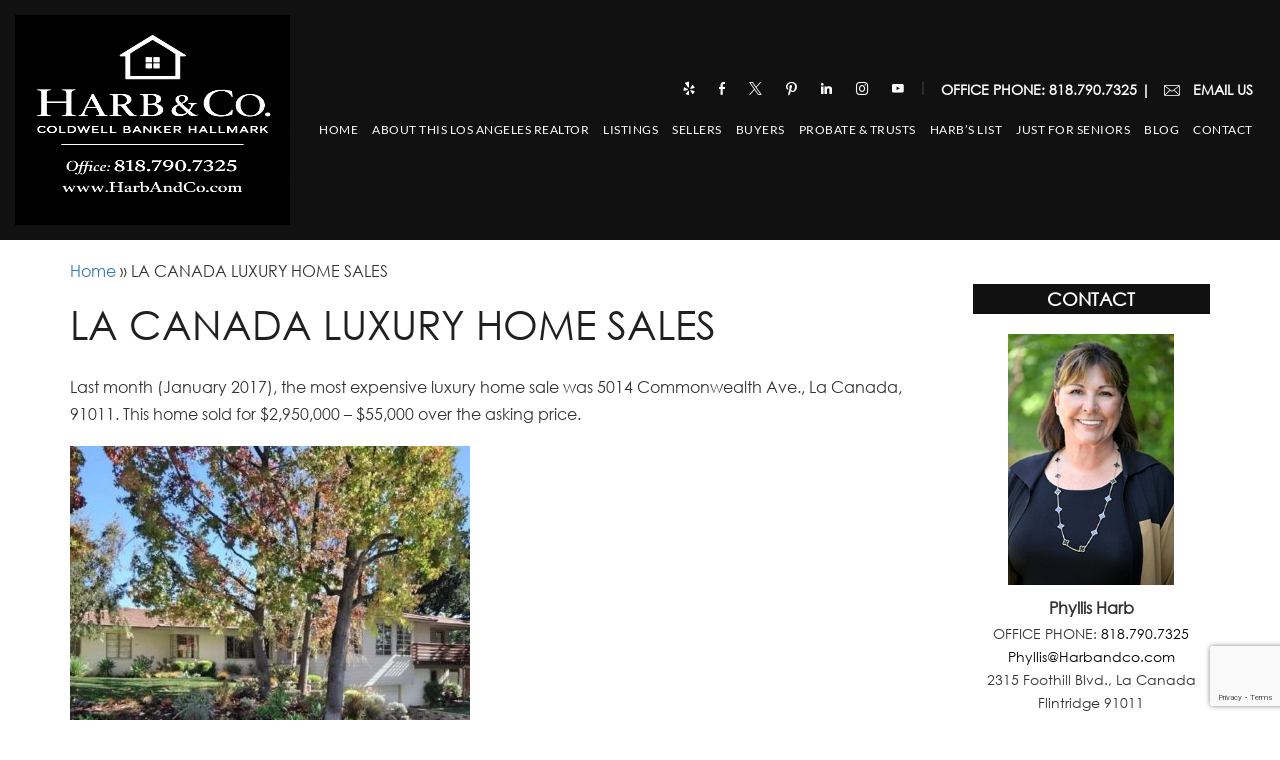

--- FILE ---
content_type: text/html; charset=UTF-8
request_url: https://www.harbandco.com/la-canada-luxury-sales/
body_size: 28304
content:
<!DOCTYPE html>
<html lang="en-US">
<head>
	<meta charset="UTF-8" />
	<meta id="viewport-tag" name="viewport" content="width=device-width"/>
	<title>la canada luxury sales,</title>
	<link rel="icon" href="https://www.harbandco.com/wp-content/themes/aios-harbandco-theme-child/images/favicon.png" type="image/x-icon">
	<link rel="pingback" href="https://www.harbandco.com" />
	<link rel="dns-prefetch" href="//fonts.googleapis.com">
	<link rel="dns-prefetch" href="https://fonts.gstatic.com/">

	<script type="application/ld+json">
	{
	  "@context" : "https://schema.org",
	  "@type" : "Website",
	  "name" : "harbandco.com",
	  "url" : "https://www.harbandco.com/",
	  "sameAs" : [
	    "https://twitter.com/MyLALifeStyle",
	    "https://plus.google.com/+Sierratowersliving",
	    "https://www.facebook.com/LALifestyle",
	    "https://www.pinterest.com/laurap2653/",
	    "https://vimeo.com/user52656427",
	    "https://instagram.com/my_la_lifestyle"
	   ]
	}
	</script>

	
	
	<style>
		@font-face{font-family:"Century Gothic";src:url("https://www.harbandco.com/wp-content/themes/aios-harbandco-theme-child/fonts/CenturyGothic.eot");src:url("https://www.harbandco.com/wp-content/themes/aios-harbandco-theme-child/fonts/CenturyGothic.eot?#iefix") format("embedded-opentype"),url("https://www.harbandco.com/wp-content/themes/aios-harbandco-theme-child/fonts/CenturyGothic.woff") format("woff"),url("https://www.harbandco.com/wp-content/themes/aios-harbandco-theme-child/fonts/CenturyGothic.ttf") format("truetype");font-weight:400;font-style:normal}li.fc-separator div{width:1px;background:#b4b4b4;height:56px;position:absolute;transform:translateY(34%)}@media only screen and (max-width:1024px){#nav li{padding:0 8px}#nav li a{font-size:1rem}.qsbox{margin-left:44px}.feat-prop-container{background-size:100% 100%}}@media only screen and (max-width:568px){.qsbox select{font-size:1.2rem!important}.feat-comm-container li{float:none;width:100%;border-bottom:1px solid #c3c3c3}.fc-separator{display:none}.welcome-container img{display:block;margin:20px auto 0;float:none}.footer-contact .ai-font{padding-top:10px;padding-bottom:0}.footer-contact .col-md-4{margin-bottom:10px}.footer{padding-top:30px}.txtpemail{padding-top:0}.amh-navigation .amh-menu li a{color:#111;text-transform:uppercase}#wpcf7-f155-o1 .wpcf7-response-output{width:100%!important}}@-ms-viewport{width:device-width}@font-face{font-family:Lato;font-style:italic;font-weight:300;src:url(https://fonts.gstatic.com/s/lato/v24/S6u_w4BMUTPHjxsI9w2_Gwfo.ttf) format('truetype')}@font-face{font-family:Lato;font-style:italic;font-weight:400;src:url(https://fonts.gstatic.com/s/lato/v24/S6u8w4BMUTPHjxsAXC-v.ttf) format('truetype')}@font-face{font-family:Lato;font-style:italic;font-weight:700;src:url(https://fonts.gstatic.com/s/lato/v24/S6u_w4BMUTPHjxsI5wq_Gwfo.ttf) format('truetype')}@font-face{font-family:Lato;font-style:normal;font-weight:100;src:url(https://fonts.gstatic.com/s/lato/v24/S6u8w4BMUTPHh30AXC-v.ttf) format('truetype')}@font-face{font-family:Lato;font-style:normal;font-weight:300;src:url(https://fonts.gstatic.com/s/lato/v24/S6u9w4BMUTPHh7USSwiPHA.ttf) format('truetype')}@font-face{font-family:Lato;font-style:normal;font-weight:400;src:url(https://fonts.gstatic.com/s/lato/v24/S6uyw4BMUTPHjx4wWw.ttf) format('truetype')}@font-face{font-family:Lato;font-style:normal;font-weight:700;src:url(https://fonts.gstatic.com/s/lato/v24/S6u9w4BMUTPHh6UVSwiPHA.ttf) format('truetype')}::-webkit-input-placeholder{color:#383838;opacity:1;font-size:18px;font-weight:400}:-moz-placeholder{color:#383838;opacity:1;font-size:18px;font-weight:400}::-moz-placeholder{color:#383838;opacity:1;font-size:18px;font-weight:400}:-ms-input-placeholder{color:#383838;opacity:1;font-size:18px;font-weight:400}.wpcf7 form .wpcf7-response-output{margin:2em .5em 1em;padding:.2em 1em;border:2px solid #00a0d2}.wpcf7 form.init .wpcf7-response-output{display:none}a,body,canvas,div,form,h1,h2,h3,html,img,label,li,p,span,ul{margin:0;padding:0;border:0;font-size:100%;font:inherit;vertical-align:baseline}body{line-height:1}ul{list-style:none}img{outline:0}.clearfix{clear:both}html{box-sizing:border-box}*,:after,:before{box-sizing:inherit}body,html{-webkit-text-size-adjust:none}::-webkit-input-placeholder{opacity:1;color:inherit}:-moz-placeholder{opacity:1;color:inherit}::-moz-placeholder{opacity:1;color:inherit}:-ms-input-placeholder{opacity:1;color:inherit}button,input,select{border-radius:0;font-family:inherit}a{outline:0}#nav li{position:relative}#nav .sub-menu{list-style:none;margin:0;background:url("https://www.harbandco.com/wp-content/themes/aios-starter-theme/images/submenu-fixer.png") rgba(0,0,0,.9);display:none;padding:0;position:absolute;width:100%;min-width:180px}#nav .sub-menu a{color:#fff;display:block;padding:10px}#nav .sub-menu li{position:relative}body{font-family:Arial,Helvetica,Georgia,Sans-serif;font-size:12px;background:#fff;color:#000;margin:0}a{outline:0;color:inherit}a:link,a:visited{text-decoration:none}.aios-starter-theme-hide-title{display:none!important;font-size:18px!important}html{font-size:16px}body{font-family:"Century Gothic",Lato,sans-serif!important;background:#fff;color:#464646;margin:0;font-size:1rem}img{max-width:100%}a:link,a:visited{outline:0!important;text-decoration:none}.header-container{background:#111}.header-logo{padding:15px 0}.header-logo img{max-height:210px!important}.header-container .nopadd{padding:0}.header-contact{position:relative;top:40px;z-index:9;margin-top:40px}.header-contact div,.header-contact span{display:inline-block}.header-contact span{padding:0 10px}.header-contact .ai-font{font-size:1.5rem;color:#fff}.header-contact .ai-font-envelope-o{font-size:1.1rem;color:#fff}.phoneemail{color:#fff;font-weight:700;text-transform:uppercase}.phoneemail a{color:#fff}.separator{font-weight:700;margin-right:10px;position:relative;top:-3px}#nav{margin:22px 0 0}#nav li{display:inline-block;padding:0 5px;position:relative}#nav li:last-child{display:inline-block;padding-right:0}#nav li a{display:block;color:#fff;text-transform:uppercase;font-weight:400;font-size:1.15rem;padding:40px 0;position:relative;letter-spacing:.5px;font-family:Lato,Sans-serif}#nav li a:after,#nav li.menu-item-has-children:after{content:"";position:absolute;z-index:999;bottom:0;left:0;right:0;margin:auto;width:0;height:3px;background:#cfcfcf;opacity:0;transform:translateX(0)}#nav .sub-menu{background:rgba(0,0,0,.7);min-width:100px;left:50%;transform:translateX(-50%);z-index:9;width:auto}#nav .sub-menu li a{letter-spacing:0}#nav .sub-menu li{margin:0;padding:0;width:100%;white-space:nowrap}#nav .sub-menu a{text-align:left!important;line-height:1.2}.hp-slideshow{position:relative;z-index:-1}.feat-comm-container{background:#e1e1e1;margin-top:-6px;padding:40px 0 50px}.feat-comm-container li{position:relative;vertical-align:top;text-align:center;width:calc(100% / 6);float:left}.feat-comm-container a{font-weight:300;font-size:1.8rem;color:#4a4a4a;text-transform:uppercase;line-height:22px;padding:24px 0;display:block;letter-spacing:2px}.feat-comm-container a:visited{color:#4a4a4a}.feat-comm-container li:nth-of-type(11) a,.feat-comm-container li:nth-of-type(5) a,.feat-comm-container li:nth-of-type(7) a{padding-top:36px}.qsbox{max-width:455px;margin:0 0 0 54px}.feat-prop-container h2,.qsbox h2{font-size:4rem;text-transform:uppercase;text-align:center;margin:0 0 40px;font-weight:300}.qsbox select{width:100%;border:1px solid #c2c2c2;font-size:1.5rem;font-weight:300;padding:10px 12px;margin-bottom:6px;background:#fff}.qsbox .samesize{width:49%;float:left}.qsbox select{appearance:none;-webkit-appearance:none;-moz-appearance:none;background:url("https://www.harbandco.com/wp-content/themes/aios-harbandco-theme-child/images/dd.png") no-repeat #fff;background-position-x:calc(100% - 10px);background-position-y:center}.qsbox select::-ms-expand{display:none}#baths,#max{margin-left:2%}.qsubmit{width:100%;max-width:145px;border:0;background:#000;color:#fff;text-transform:uppercase;font-size:1.5rem;letter-spacing:2px;padding:10px 0;margin:20px auto 0;float:none!important;display:block}.advance,.advance a{color:#898989;text-transform:uppercase;font-size:1.5rem;letter-spacing:3px;padding:20px 0 0;text-align:center}.advance a{border-bottom:2px solid #e1e1e1}.hp-forms-container div.wpcf7-response-output{bottom:unset!important;left:0;margin:auto;position:absolute;right:0;width:455px;text-align:center}.feat-prop-container{background:url("https://www.harbandco.com/wp-content/themes/aios-harbandco-theme-child/images/fp-bg.jpg") top center no-repeat;background-size:100%;position:relative;padding:30px 0}.feat-prop-container .container{padding:0}.feat-prop-container h2{margin-bottom:30px}.featprop-slider img{max-width:100%;overflow:hidden;position:relative}.welcome-container{margin-top:35px}.welcome-border{border-bottom:1px solid #cbcbcb;padding:5px 0 40px;margin-bottom:50px}.welcome-holder{padding:25px 0 25px 12%;overflow:hidden;font-size:0}.welcome-photo{width:50%;display:inline-block;vertical-align:middle;position:relative}.welcome-photo:before{content:"";display:block;position:absolute;width:100%;height:100%;background:#bfbfbf;z-index:-1;-ms-transform:rotate(-10deg);-webkit-transform:rotate(-10deg);transform:rotate(-10deg)}.welcome-photo img{max-width:100%;width:100%}.welcome-text{width:35%;display:inline-block;vertical-align:middle;margin-left:5%;text-align:center;margin-right:10%}.welcome-text a,.welcome-text span{display:block;font-size:30px}.welcome-text span{color:#474747}.welcome-text a{color:#333;font-weight:700}.blog-container{padding-bottom:60px}.blog-container .container{padding:0}.blogcontent .posttitle{font-weight:400;font-size:2rem;text-transform:uppercase;color:#000;display:block;padding:20px 0 0}.datepost{font-size:1.2rem;font-weight:300;color:#898989;padding-bottom:20px}.blog-more,.blog-more a{text-transform:uppercase;color:#898989!important;font-size:1.2rem;font-weight:400}.alignright{text-align:right}.nopadd{padding:0}.footer{background:#000;color:#898989;text-align:center;font-weight:400;padding-bottom:40px}.footer a{color:#898989}.footer img{max-width:100%}.copyright{font-size:1.2rem;text-transform:uppercase}.copyright img{display:block;margin:15px auto 0}.footer-smi .ai-font{color:#fff;font-size:1.8rem}.footer-smi span{padding:0 15px;display:inline-block}.footer-smi{padding:30px 0 20px}.footer-contact .ai-font{padding:60px 0 20px}.footer-contact{color:#fff}.footer-contact .col-md-4{margin-bottom:40px}.footer .ai-font-phone{font-size:1.8rem}.footer .ai-font-envelope-f{font-size:1.7rem}.footer .ai-font-location-c{font-size:2.8rem}.footer-contact span{display:block}.txtphone{padding-top:10px;font-size:1.3rem;color:#898989}.txtaddress,.txtpemail{color:#898989;font-size:1.3rem}.txtpemail{padding-top:10px}.lblhide{display:none}.footer-logos{width:90%;margin:0 auto}.blog-container,.feat-prop-container,.footer,.welcome-container{display:none}div.wpcf7-response-output{text-align:center!important}@media (min-width:768px){.qsubmit{margin-top:34px}}@media all and (max-width:1024px) and (min-width:978px){.hp-forms-container div.wpcf7-response-output{margin:0 0 0 15px;width:392px}}@media only screen and (max-width:1024px){#nav li{padding:0 8px}#nav li a{font-size:1rem}.qsbox{margin-left:44px}.feat-prop-container{background-size:100% 100%}.feat-comm-container a{font-size:1.4rem}}@media only screen and (max-width:977px){.amh-navigation .amh-menu li a{text-transform:uppercase}.header-logo img{display:block;margin:0 auto;padding:54px 0 0}.qsbox{margin:0 auto}.feat-prop-container{background-size:100% 100%}.welcome-container img{display:block;margin:30px auto 0;float:none}.footer-contact .ai-font{padding:10px 0 0!important}.footer-contact .col-md-4{margin-bottom:0!important}.footer-contact .col-md-4:nth-of-type(3){margin-bottom:50px!important}.footer{padding-top:40px}.aios-mobile-header-wrapper{z-index:9999}.header-logo img{max-height:200px}}@media only screen and (max-width:767px){.welcome-holder{padding:25px 0}.welcome-photo{display:block;margin:auto;width:100%;max-width:200px}.welcome-text{margin:50px auto;display:block;width:100%;max-width:300px}}@media only screen and (max-width:568px){.qsbox select{font-size:1.2rem!important}.feat-comm-container li{float:none;width:100%;border-bottom:1px solid #c3c3c3}.fc-separator{display:none}.welcome-container img{display:block;margin:20px auto 0;float:none}.feat-comm-container a{padding:15px 0}.feat-comm-container li:nth-of-type(11) a,.feat-comm-container li:nth-of-type(5) a,.feat-comm-container li:nth-of-type(7) a{padding:15px 0}.footer-contact .ai-font{padding-top:10px;padding-bottom:0}.footer-contact .col-md-4{margin-bottom:10px}.footer{padding-top:30px}.txtpemail{padding-top:0}.amh-navigation .amh-menu li a{color:#111;text-transform:uppercase}#wpcf7-f155-o1 .wpcf7-response-output{width:100%!important}}@media (min-width:1200px){.footer-contact{width:90%;margin:0 auto}}html{font-family:sans-serif;-ms-text-size-adjust:100%;-webkit-text-size-adjust:100%}body{margin:0}main{display:block}canvas{display:inline-block;vertical-align:baseline}a{background-color:transparent}h1{font-size:2em;margin:.67em 0}img{border:0}button,input,select{color:inherit;font:inherit;margin:0}button{overflow:visible}button,select{text-transform:none}button,input[type=submit]{-webkit-appearance:button}button::-moz-focus-inner,input::-moz-focus-inner{border:0;padding:0}input{line-height:normal}*{-webkit-box-sizing:border-box;-moz-box-sizing:border-box;box-sizing:border-box}:after,:before{-webkit-box-sizing:border-box;-moz-box-sizing:border-box;box-sizing:border-box}html{font-size:10px}body{font-family:"Helvetica Neue",Helvetica,Arial,sans-serif;font-size:14px;line-height:1.42857143;color:#333;background-color:#fff}button,input,select{font-family:inherit;font-size:inherit;line-height:inherit}a{color:#337ab7;text-decoration:none}img{vertical-align:middle}h1,h2,h3{font-family:inherit;font-weight:500;line-height:1.1;color:inherit}h1,h2,h3{margin-top:20px;margin-bottom:10px}h1{font-size:36px}h2{font-size:30px}h3{font-size:24px}p{margin:0 0 10px}ul{margin-top:0;margin-bottom:10px}ul ul{margin-bottom:0}.container{margin-right:auto;margin-left:auto;padding-left:15px;padding-right:15px}@media (min-width:768px){.container{width:740px}}@media (min-width:992px){.container{width:960px}}@media (min-width:1200px){.container{width:1170px}}.row{margin-left:-15px;margin-right:-15px}.col-md-10,.col-md-2,.col-md-4,.col-md-6,.col-md-8,.col-sm-12,.col-sm-6{position:relative;min-height:1px;padding-left:15px;padding-right:15px}@media (min-width:768px){.col-sm-12,.col-sm-6{float:left}.col-sm-12{width:100%}.col-sm-6{width:50%}}@media (min-width:992px){.col-md-10,.col-md-2,.col-md-4,.col-md-6,.col-md-8{float:left}.col-md-10{width:83.33333333%}.col-md-8{width:66.66666667%}.col-md-6{width:50%}.col-md-4{width:33.33333333%}.col-md-2{width:16.66666667%}.col-md-offset-3{margin-left:25%}.col-md-offset-2{margin-left:16.66666667%}}.clearfix:after,.clearfix:before,.container:after,.container:before,.row:after,.row:before{content:" ";display:table}.clearfix:after,.container:after,.row:after{clear:both}.hidden{display:none!important}@media (max-width:767px){.hidden-xs{display:none!important}}@media (min-width:768px) and (max-width:991px){.hidden-sm{display:none!important}}.aios-mobile-header-wrapper{position:relative;display:none;z-index:101}@media (max-width:977px){.aios-mobile-header-wrapper.aios-mobile-header-wrapper-breakpoint-977{display:block}}.amh-area-wrap{position:relative}.amh-area-wrap:after,.amh-clearfix:after{clear:both;content:"";display:block}.amh-fixed-header-nav{width:100%;position:fixed;top:0;left:0;z-index:100}.amh-header-buttons{position:relative;background:#fff;-webkit-box-shadow:0 2px 7px rgba(0,1,1,.09);-moz-box-shadow:0 2px 7px rgba(0,1,1,.09);box-shadow:0 2px 7px rgba(0,1,1,.09)}.amh-header-buttons a{text-decoration:none;color:inherit}.amh-header-buttons .amh-center,.amh-header-buttons .amh-header-right-btn,.amh-header-buttons .amh-navigation-trigger{float:left;position:relative;text-align:center;padding:17px 0;height:52px;font-size:18px;line-height:1;box-sizing:border-box}.amh-header-buttons .amh-header-right-btn,.amh-header-buttons .amh-navigation-trigger{width:22.18%}.amh-header-buttons .amh-center{width:55.64%;padding:5px 0}.amh-header-buttons .amh-email-text-hide,.amh-header-buttons .amh-phone-text-hide{font-size:0}.amh-navigation{background:#fff;display:none;text-size-adjust:none;-webkit-text-size-adjust:none;overflow-x:hidden;overflow-y:auto;-webkit-overflow-scrolling:touch}.amh-navigation .amh-menu,.amh-navigation .amh-menu ul{margin:0;padding:0;list-style:none}.amh-navigation .amh-menu ul{display:none}.amh-navigation .amh-menu li{display:block;position:relative;border-top:1px solid #f7f7f7}.amh-navigation .amh-menu li a{display:block;padding:10.3px 20px;color:#858585;font-size:16.5px;font-weight:400;text-decoration:none}.amh-navigation .amh-menu li ul a{color:#c5c5c5;font-size:14px}.amh-navigation .amh-menu li ul{background:#232323}.amh-navigation.amh-nav-1 .amh-menu li a{text-align:center}.amh-header-buttons.amh-3a .amh-center{padding:0}.amh-header-buttons.amh-3a .amh-center .amh-phone,.amh-header-buttons.amh-3a .amh-center a.amh-phone{padding:17px 0;display:block;width:100%;height:100%}.splide__list{-webkit-backface-visibility:hidden;backface-visibility:hidden;display:-ms-flexbox;display:flex;height:100%;margin:0!important;padding:0!important}.splide{position:relative;visibility:hidden}.splide__slide{-webkit-backface-visibility:hidden;backface-visibility:hidden;box-sizing:border-box;-ms-flex-negative:0;flex-shrink:0;list-style-type:none!important;margin:0;position:relative}.splide__slide img{vertical-align:bottom}.splide__track{overflow:hidden;position:relative;z-index:0}.splide__arrow{-ms-flex-align:center;align-items:center;background:#ccc;border:0;border-radius:50%;display:-ms-flexbox;display:flex;height:2em;-ms-flex-pack:center;justify-content:center;opacity:.7;padding:0;position:absolute;top:50%;transform:translateY(-50%);width:2em;z-index:1}.splide__arrow--prev{left:1em}.splide__arrow--next{right:1em}.aios-slider{position:relative;display:block}.aios-slider.aios-slider-template-default .splide .splide__arrow{outline:0!important}.aios-slider.aios-slider-template-default .splide .splide__arrow{-webkit-appearance:none;-moz-appearance:none;appearance:none;outline:0!important;background:0 0!important;width:auto!important;height:auto!important;font-size:40px;z-index:4;opacity:1}.aios-slider.aios-slider-template-default .splide .splide__arrow i{display:block;font-style:normal!important}.aios-slider.aios-slider-template-default .splide .splide__arrow--prev{left:20px}.aios-slider.aios-slider-template-default .splide .splide__arrow--next{right:20px}.aios-slider.aios-slider-template-default .splide:not(.is-initialized) .splide__slide{width:100%}.aios-slider.aios-slider-template-default .aios-slider-splide{position:relative;display:block;overflow:hidden}.aios-slider.aios-slider-template-default .aios-slider-splide .aios-slider-img{position:relative;display:block;background:#dedede;overflow:hidden}.aios-slider.aios-slider-template-default .aios-slider-splide .aios-slider-img img{position:absolute;top:0;left:0;width:100%;height:100%;-o-object-fit:cover;object-fit:cover;-o-object-position:center center;object-position:center center}.aios-slider.aios-slider-template-default .aios-slider-splide .aios-slider-img canvas{display:block;width:100%}.aios-slider.aios-slider-template-default .splide:not(.is-initialized):not(.is-rendered){background:#dedede;visibility:visible}.aios-slider.aios-slider-template-default .splide:not(.is-initialized):not(.is-rendered) .splide__arrows{display:none}.aios-slider.aios-slider-template-default .splide:not(.is-initialized):not(.is-rendered) .splide__list{position:relative;display:block}.aios-slider.aios-slider-template-default .splide:not(.is-initialized):not(.is-rendered) .aios-slider-slide{position:relative;display:block}.aios-slider.aios-slider-template-default .splide:not(.is-initialized):not(.is-rendered) .aios-slider-slide:nth-child(n+2){display:none}.aios-slider.aios-slider-template-default .splide:not(.is-initialized):not(.is-rendered) .aios-slider-img{position:relative;display:block;background:#dedede;overflow:hidden}.aios-slider.aios-slider-template-default .splide:not(.is-initialized):not(.is-rendered) .aios-slider-img img{position:absolute;top:0;left:0;width:100%;height:100%;-o-object-fit:cover;object-fit:cover;-o-object-position:center center;object-position:center center}.aios-slider.aios-slider-template-default .splide:not(.is-initialized):not(.is-rendered) .aios-slider-img canvas{display:block;width:100%}.lazyload{opacity:0}.header-container .container{max-width:1366px;width:100%}.header-container .container .col-md-2{width:22%}.header-container .container .col-md-10{width:77%}.header-logo img{width:100%;max-height:unset}.footer-logos .col-md-8{display:flex;justify-content:center;align-items:center}.footer-logos .col-md-8 a{display:block}@media only screen and (max-width:991px){.header-container .container .col-md-2{width:100%}.header-container .container .col-md-2 .header-logo{max-width:280px;margin:0 auto}}.perfmatters-lazy[data-src]{display:none!important}#aios-slider-230224 .aios-slider-splide .aios-slider-img canvas{min-height:400px}#aios-slider-230224 .splide__arrow{color:#fff}

	</style>

	<meta name='robots' content='index, follow, max-image-preview:large, max-snippet:-1, max-video-preview:-1' />
<link rel="apple-touch-icon" sizes="180x180" href="https://www.harbandco.com/wp-content/themes/aios-harbandco-theme-child/favicon/favicon/apple-touch-icon.png">
<link rel="icon" type="image/png" sizes="32x32" href="https://www.harbandco.com/wp-content/themes/aios-harbandco-theme-child/favicon/favicon/favicon-32x32.png">
<link rel="icon" type="image/png" sizes="16x16" href="https://www.harbandco.com/wp-content/themes/aios-harbandco-theme-child/favicon/favicon/favicon-16x16.png">
<link rel="manifest" href="https://www.harbandco.com/wp-content/themes/aios-harbandco-theme-child/favicon/favicon/site.webmanifest">
<meta name="msapplication-TileColor" content="#da532c">
<meta name="theme-color" content="#ffffff"><meta name="msvalidate.01" content="9B8B10A3BC1567A484B93A7ABE2B0E9B" />
<meta name="google-site-verification" content="9CdWDmyyxBnZI2IgsDc-1XWDwaKE43snLfj3WHn_9dE" />

	<!-- This site is optimized with the Yoast SEO Premium plugin v25.9 (Yoast SEO v25.9) - https://yoast.com/wordpress/plugins/seo/ -->
	<meta name="description" content="Explore the latest La Canada luxury sales, including the remarkable $2,950,000 sale of 5014 Commonwealth Ave." />
	<link rel="canonical" href="https://www.harbandco.com/la-canada-luxury-sales/" />
	<meta property="og:locale" content="en_US" />
	<meta property="og:type" content="article" />
	<meta property="og:title" content="LA CANADA LUXURY HOME SALES" />
	<meta property="og:description" content="Explore the latest La Canada luxury sales, including the remarkable $2,950,000 sale of 5014 Commonwealth Ave." />
	<meta property="og:url" content="https://www.harbandco.com/la-canada-luxury-sales/" />
	<meta property="og:site_name" content="La Canada &amp; La Crescenta Real Estate | Harb &amp; Co." />
	<meta property="article:publisher" content="https://www.facebook.com/HarbandCo" />
	<meta property="article:published_time" content="2017-02-07T05:26:15+00:00" />
	<meta property="article:modified_time" content="2025-07-18T19:43:57+00:00" />
	<meta property="og:image" content="https://www.harbandco.com/wp-content/uploads/2017/02/la-canada-luxury-real-estate-sales-phyllis-harb-and-co.jpg" />
	<meta property="og:image:width" content="400" />
	<meta property="og:image:height" content="266" />
	<meta property="og:image:type" content="image/jpeg" />
	<meta name="author" content="Phyllis Harb" />
	<meta name="twitter:card" content="summary_large_image" />
	<meta name="twitter:creator" content="@PhyllisHarb" />
	<meta name="twitter:site" content="@PhyllisHarb" />
	<meta name="twitter:label1" content="Written by" />
	<meta name="twitter:data1" content="Phyllis Harb" />
	<meta name="twitter:label2" content="Est. reading time" />
	<meta name="twitter:data2" content="2 minutes" />
	<script type="application/ld+json" class="yoast-schema-graph">{"@context":"https://schema.org","@graph":[{"@type":"Article","@id":"https://www.harbandco.com/la-canada-luxury-sales/#article","isPartOf":{"@id":"https://www.harbandco.com/la-canada-luxury-sales/"},"author":{"name":"Phyllis Harb","@id":"https://www.harbandco.com/#/schema/person/5e1b65f3725481e00fb69311e28f1e96"},"headline":"LA CANADA LUXURY HOME SALES","datePublished":"2017-02-07T05:26:15+00:00","dateModified":"2025-07-18T19:43:57+00:00","mainEntityOfPage":{"@id":"https://www.harbandco.com/la-canada-luxury-sales/"},"wordCount":194,"commentCount":0,"publisher":{"@id":"https://www.harbandco.com/#organization"},"image":{"@id":"https://www.harbandco.com/la-canada-luxury-sales/#primaryimage"},"thumbnailUrl":"https://www.harbandco.com/wp-content/uploads/2017/02/la-canada-luxury-real-estate-sales-phyllis-harb-and-co.jpg","keywords":["la canada real estate values"],"articleSection":["Blog","Featured Blog Posts","La Canada","Luxury Real Estate"],"inLanguage":"en-US","potentialAction":[{"@type":"CommentAction","name":"Comment","target":["https://www.harbandco.com/la-canada-luxury-sales/#respond"]}]},{"@type":"WebPage","@id":"https://www.harbandco.com/la-canada-luxury-sales/","url":"https://www.harbandco.com/la-canada-luxury-sales/","name":"la canada luxury sales,","isPartOf":{"@id":"https://www.harbandco.com/#website"},"primaryImageOfPage":{"@id":"https://www.harbandco.com/la-canada-luxury-sales/#primaryimage"},"image":{"@id":"https://www.harbandco.com/la-canada-luxury-sales/#primaryimage"},"thumbnailUrl":"https://www.harbandco.com/wp-content/uploads/2017/02/la-canada-luxury-real-estate-sales-phyllis-harb-and-co.jpg","datePublished":"2017-02-07T05:26:15+00:00","dateModified":"2025-07-18T19:43:57+00:00","description":"Explore the latest La Canada luxury sales, including the remarkable $2,950,000 sale of 5014 Commonwealth Ave.","breadcrumb":{"@id":"https://www.harbandco.com/la-canada-luxury-sales/#breadcrumb"},"inLanguage":"en-US","potentialAction":[{"@type":"ReadAction","target":["https://www.harbandco.com/la-canada-luxury-sales/"]}]},{"@type":"ImageObject","inLanguage":"en-US","@id":"https://www.harbandco.com/la-canada-luxury-sales/#primaryimage","url":"https://www.harbandco.com/wp-content/uploads/2017/02/la-canada-luxury-real-estate-sales-phyllis-harb-and-co.jpg","contentUrl":"https://www.harbandco.com/wp-content/uploads/2017/02/la-canada-luxury-real-estate-sales-phyllis-harb-and-co.jpg","width":400,"height":266,"caption":"LA CANADA LUXURY HOME SALES"},{"@type":"BreadcrumbList","@id":"https://www.harbandco.com/la-canada-luxury-sales/#breadcrumb","itemListElement":[{"@type":"ListItem","position":1,"name":"Home","item":"https://www.harbandco.com/"},{"@type":"ListItem","position":2,"name":"LA CANADA LUXURY HOME SALES"}]},{"@type":"WebSite","@id":"https://www.harbandco.com/#website","url":"https://www.harbandco.com/","name":"La Canada & La Crescenta Real Estate | Harb & Co.","description":"","publisher":{"@id":"https://www.harbandco.com/#organization"},"potentialAction":[{"@type":"SearchAction","target":{"@type":"EntryPoint","urlTemplate":"https://www.harbandco.com/?s={search_term_string}"},"query-input":{"@type":"PropertyValueSpecification","valueRequired":true,"valueName":"search_term_string"}}],"inLanguage":"en-US"},{"@type":"Organization","@id":"https://www.harbandco.com/#organization","name":"HARB & Co. Coldwell Banker Real Estate","url":"https://www.harbandco.com/","logo":{"@type":"ImageObject","inLanguage":"en-US","@id":"https://www.harbandco.com/#/schema/logo/image/","url":"https://www.harbandco.com/wp-content/uploads/2017/05/2.jpg","contentUrl":"https://www.harbandco.com/wp-content/uploads/2017/05/2.jpg","width":1600,"height":581,"caption":"HARB & Co. Coldwell Banker Real Estate"},"image":{"@id":"https://www.harbandco.com/#/schema/logo/image/"},"sameAs":["https://www.facebook.com/HarbandCo","https://x.com/PhyllisHarb","https://www.instagram.com/realtorharb","https://www.linkedin.com/in/phyllisharb","https://www.pinterest.com/realtorharb","https://www.youtube.com/playlist?list=PL-aKPIUB9nch71xoeKBVUMqc6GjGOjJRQ"]},{"@type":"Person","@id":"https://www.harbandco.com/#/schema/person/5e1b65f3725481e00fb69311e28f1e96","name":"Phyllis Harb","image":{"@type":"ImageObject","inLanguage":"en-US","@id":"https://www.harbandco.com/#/schema/person/image/","url":"https://secure.gravatar.com/avatar/d4ff655ac0bd474b87eb5974f965477506a79e39bec194839423560feff14720?s=96&d=mm&r=g","contentUrl":"https://secure.gravatar.com/avatar/d4ff655ac0bd474b87eb5974f965477506a79e39bec194839423560feff14720?s=96&d=mm&r=g","caption":"Phyllis Harb"},"url":"https://www.harbandco.com/author/pharb/"}]}</script>
	<!-- / Yoast SEO Premium plugin. -->


<link rel='dns-prefetch' href='//www.googletagmanager.com' />
		<style>
			.lazyload,
			.lazyloading {
				max-width: 100%;
			}
		</style>
		<style>.ai-contact-wrap input.wpcf7-submit,
			    .ai-default-cf7wrap input.wpcf7-submit,
			    .error-forms input.wpcf7-submit {
			      background: #444444 !important;
			      color: #ffffff !important;
			    }
			    
			    .ai-contact-wrap input.wpcf7-submit:hover,
			    .ai-default-cf7wrap input.wpcf7-submit:hover,
			    .error-forms input.wpcf7-submit:hover {
			      background: #444444 !important;
			      color: #ffffff !important;
			    }
					.ai-default-cf7wrap input[type="text"]:focus, 
					.ai-default-cf7wrap input[type="tel"]:focus, 
					.ai-default-cf7wrap input[type="email"]:focus,
					.ai-default-cf7wrap select:focus,
					.ai-default-cf7wrap textarea:focus,
					.error-page-content-wrapper .error-forms input[type=text]:focus, 
					.error-page-content-wrapper .error-forms input[type=email]:focus, 
					.error-page-content-wrapper .error-forms input[type=phone]:focus,
					.error-page-content-wrapper .error-forms textarea:focus{
						border-color: #66afe9;
						outline: 0;
						-webkit-box-shadow: inset 0 1px 1px #66afe9, 0 0 8px #66afe9;
						box-shadow: inset 0 0 1px #66afe9, 0 0 8px #66afe9;
					}</style><style id='wp-img-auto-sizes-contain-inline-css' type='text/css'>
img:is([sizes=auto i],[sizes^="auto," i]){contain-intrinsic-size:3000px 1500px}
/*# sourceURL=wp-img-auto-sizes-contain-inline-css */
</style>
<link rel='stylesheet' id='SFMCss-css' href='https://www.harbandco.com/wp-content/plugins/feedburner-alternative-and-rss-redirect/css/sfm_style.css'  media='all' />
<link rel='stylesheet' id='SFMCSS-css' href='https://www.harbandco.com/wp-content/plugins/feedburner-alternative-and-rss-redirect/css/sfm_widgetStyle.css'  media='all' />
<style id='wp-block-library-inline-css' type='text/css'>
:root{--wp-block-synced-color:#7a00df;--wp-block-synced-color--rgb:122,0,223;--wp-bound-block-color:var(--wp-block-synced-color);--wp-editor-canvas-background:#ddd;--wp-admin-theme-color:#007cba;--wp-admin-theme-color--rgb:0,124,186;--wp-admin-theme-color-darker-10:#006ba1;--wp-admin-theme-color-darker-10--rgb:0,107,160.5;--wp-admin-theme-color-darker-20:#005a87;--wp-admin-theme-color-darker-20--rgb:0,90,135;--wp-admin-border-width-focus:2px}@media (min-resolution:192dpi){:root{--wp-admin-border-width-focus:1.5px}}.wp-element-button{cursor:pointer}:root .has-very-light-gray-background-color{background-color:#eee}:root .has-very-dark-gray-background-color{background-color:#313131}:root .has-very-light-gray-color{color:#eee}:root .has-very-dark-gray-color{color:#313131}:root .has-vivid-green-cyan-to-vivid-cyan-blue-gradient-background{background:linear-gradient(135deg,#00d084,#0693e3)}:root .has-purple-crush-gradient-background{background:linear-gradient(135deg,#34e2e4,#4721fb 50%,#ab1dfe)}:root .has-hazy-dawn-gradient-background{background:linear-gradient(135deg,#faaca8,#dad0ec)}:root .has-subdued-olive-gradient-background{background:linear-gradient(135deg,#fafae1,#67a671)}:root .has-atomic-cream-gradient-background{background:linear-gradient(135deg,#fdd79a,#004a59)}:root .has-nightshade-gradient-background{background:linear-gradient(135deg,#330968,#31cdcf)}:root .has-midnight-gradient-background{background:linear-gradient(135deg,#020381,#2874fc)}:root{--wp--preset--font-size--normal:16px;--wp--preset--font-size--huge:42px}.has-regular-font-size{font-size:1em}.has-larger-font-size{font-size:2.625em}.has-normal-font-size{font-size:var(--wp--preset--font-size--normal)}.has-huge-font-size{font-size:var(--wp--preset--font-size--huge)}.has-text-align-center{text-align:center}.has-text-align-left{text-align:left}.has-text-align-right{text-align:right}.has-fit-text{white-space:nowrap!important}#end-resizable-editor-section{display:none}.aligncenter{clear:both}.items-justified-left{justify-content:flex-start}.items-justified-center{justify-content:center}.items-justified-right{justify-content:flex-end}.items-justified-space-between{justify-content:space-between}.screen-reader-text{border:0;clip-path:inset(50%);height:1px;margin:-1px;overflow:hidden;padding:0;position:absolute;width:1px;word-wrap:normal!important}.screen-reader-text:focus{background-color:#ddd;clip-path:none;color:#444;display:block;font-size:1em;height:auto;left:5px;line-height:normal;padding:15px 23px 14px;text-decoration:none;top:5px;width:auto;z-index:100000}html :where(.has-border-color){border-style:solid}html :where([style*=border-top-color]){border-top-style:solid}html :where([style*=border-right-color]){border-right-style:solid}html :where([style*=border-bottom-color]){border-bottom-style:solid}html :where([style*=border-left-color]){border-left-style:solid}html :where([style*=border-width]){border-style:solid}html :where([style*=border-top-width]){border-top-style:solid}html :where([style*=border-right-width]){border-right-style:solid}html :where([style*=border-bottom-width]){border-bottom-style:solid}html :where([style*=border-left-width]){border-left-style:solid}html :where(img[class*=wp-image-]){height:auto;max-width:100%}:where(figure){margin:0 0 1em}html :where(.is-position-sticky){--wp-admin--admin-bar--position-offset:var(--wp-admin--admin-bar--height,0px)}@media screen and (max-width:600px){html :where(.is-position-sticky){--wp-admin--admin-bar--position-offset:0px}}

/*# sourceURL=wp-block-library-inline-css */
</style><style id='global-styles-inline-css' type='text/css'>
:root{--wp--preset--aspect-ratio--square: 1;--wp--preset--aspect-ratio--4-3: 4/3;--wp--preset--aspect-ratio--3-4: 3/4;--wp--preset--aspect-ratio--3-2: 3/2;--wp--preset--aspect-ratio--2-3: 2/3;--wp--preset--aspect-ratio--16-9: 16/9;--wp--preset--aspect-ratio--9-16: 9/16;--wp--preset--color--black: #000000;--wp--preset--color--cyan-bluish-gray: #abb8c3;--wp--preset--color--white: #ffffff;--wp--preset--color--pale-pink: #f78da7;--wp--preset--color--vivid-red: #cf2e2e;--wp--preset--color--luminous-vivid-orange: #ff6900;--wp--preset--color--luminous-vivid-amber: #fcb900;--wp--preset--color--light-green-cyan: #7bdcb5;--wp--preset--color--vivid-green-cyan: #00d084;--wp--preset--color--pale-cyan-blue: #8ed1fc;--wp--preset--color--vivid-cyan-blue: #0693e3;--wp--preset--color--vivid-purple: #9b51e0;--wp--preset--gradient--vivid-cyan-blue-to-vivid-purple: linear-gradient(135deg,rgb(6,147,227) 0%,rgb(155,81,224) 100%);--wp--preset--gradient--light-green-cyan-to-vivid-green-cyan: linear-gradient(135deg,rgb(122,220,180) 0%,rgb(0,208,130) 100%);--wp--preset--gradient--luminous-vivid-amber-to-luminous-vivid-orange: linear-gradient(135deg,rgb(252,185,0) 0%,rgb(255,105,0) 100%);--wp--preset--gradient--luminous-vivid-orange-to-vivid-red: linear-gradient(135deg,rgb(255,105,0) 0%,rgb(207,46,46) 100%);--wp--preset--gradient--very-light-gray-to-cyan-bluish-gray: linear-gradient(135deg,rgb(238,238,238) 0%,rgb(169,184,195) 100%);--wp--preset--gradient--cool-to-warm-spectrum: linear-gradient(135deg,rgb(74,234,220) 0%,rgb(151,120,209) 20%,rgb(207,42,186) 40%,rgb(238,44,130) 60%,rgb(251,105,98) 80%,rgb(254,248,76) 100%);--wp--preset--gradient--blush-light-purple: linear-gradient(135deg,rgb(255,206,236) 0%,rgb(152,150,240) 100%);--wp--preset--gradient--blush-bordeaux: linear-gradient(135deg,rgb(254,205,165) 0%,rgb(254,45,45) 50%,rgb(107,0,62) 100%);--wp--preset--gradient--luminous-dusk: linear-gradient(135deg,rgb(255,203,112) 0%,rgb(199,81,192) 50%,rgb(65,88,208) 100%);--wp--preset--gradient--pale-ocean: linear-gradient(135deg,rgb(255,245,203) 0%,rgb(182,227,212) 50%,rgb(51,167,181) 100%);--wp--preset--gradient--electric-grass: linear-gradient(135deg,rgb(202,248,128) 0%,rgb(113,206,126) 100%);--wp--preset--gradient--midnight: linear-gradient(135deg,rgb(2,3,129) 0%,rgb(40,116,252) 100%);--wp--preset--font-size--small: 13px;--wp--preset--font-size--medium: 20px;--wp--preset--font-size--large: 36px;--wp--preset--font-size--x-large: 42px;--wp--preset--spacing--20: 0.44rem;--wp--preset--spacing--30: 0.67rem;--wp--preset--spacing--40: 1rem;--wp--preset--spacing--50: 1.5rem;--wp--preset--spacing--60: 2.25rem;--wp--preset--spacing--70: 3.38rem;--wp--preset--spacing--80: 5.06rem;--wp--preset--shadow--natural: 6px 6px 9px rgba(0, 0, 0, 0.2);--wp--preset--shadow--deep: 12px 12px 50px rgba(0, 0, 0, 0.4);--wp--preset--shadow--sharp: 6px 6px 0px rgba(0, 0, 0, 0.2);--wp--preset--shadow--outlined: 6px 6px 0px -3px rgb(255, 255, 255), 6px 6px rgb(0, 0, 0);--wp--preset--shadow--crisp: 6px 6px 0px rgb(0, 0, 0);}:where(.is-layout-flex){gap: 0.5em;}:where(.is-layout-grid){gap: 0.5em;}body .is-layout-flex{display: flex;}.is-layout-flex{flex-wrap: wrap;align-items: center;}.is-layout-flex > :is(*, div){margin: 0;}body .is-layout-grid{display: grid;}.is-layout-grid > :is(*, div){margin: 0;}:where(.wp-block-columns.is-layout-flex){gap: 2em;}:where(.wp-block-columns.is-layout-grid){gap: 2em;}:where(.wp-block-post-template.is-layout-flex){gap: 1.25em;}:where(.wp-block-post-template.is-layout-grid){gap: 1.25em;}.has-black-color{color: var(--wp--preset--color--black) !important;}.has-cyan-bluish-gray-color{color: var(--wp--preset--color--cyan-bluish-gray) !important;}.has-white-color{color: var(--wp--preset--color--white) !important;}.has-pale-pink-color{color: var(--wp--preset--color--pale-pink) !important;}.has-vivid-red-color{color: var(--wp--preset--color--vivid-red) !important;}.has-luminous-vivid-orange-color{color: var(--wp--preset--color--luminous-vivid-orange) !important;}.has-luminous-vivid-amber-color{color: var(--wp--preset--color--luminous-vivid-amber) !important;}.has-light-green-cyan-color{color: var(--wp--preset--color--light-green-cyan) !important;}.has-vivid-green-cyan-color{color: var(--wp--preset--color--vivid-green-cyan) !important;}.has-pale-cyan-blue-color{color: var(--wp--preset--color--pale-cyan-blue) !important;}.has-vivid-cyan-blue-color{color: var(--wp--preset--color--vivid-cyan-blue) !important;}.has-vivid-purple-color{color: var(--wp--preset--color--vivid-purple) !important;}.has-black-background-color{background-color: var(--wp--preset--color--black) !important;}.has-cyan-bluish-gray-background-color{background-color: var(--wp--preset--color--cyan-bluish-gray) !important;}.has-white-background-color{background-color: var(--wp--preset--color--white) !important;}.has-pale-pink-background-color{background-color: var(--wp--preset--color--pale-pink) !important;}.has-vivid-red-background-color{background-color: var(--wp--preset--color--vivid-red) !important;}.has-luminous-vivid-orange-background-color{background-color: var(--wp--preset--color--luminous-vivid-orange) !important;}.has-luminous-vivid-amber-background-color{background-color: var(--wp--preset--color--luminous-vivid-amber) !important;}.has-light-green-cyan-background-color{background-color: var(--wp--preset--color--light-green-cyan) !important;}.has-vivid-green-cyan-background-color{background-color: var(--wp--preset--color--vivid-green-cyan) !important;}.has-pale-cyan-blue-background-color{background-color: var(--wp--preset--color--pale-cyan-blue) !important;}.has-vivid-cyan-blue-background-color{background-color: var(--wp--preset--color--vivid-cyan-blue) !important;}.has-vivid-purple-background-color{background-color: var(--wp--preset--color--vivid-purple) !important;}.has-black-border-color{border-color: var(--wp--preset--color--black) !important;}.has-cyan-bluish-gray-border-color{border-color: var(--wp--preset--color--cyan-bluish-gray) !important;}.has-white-border-color{border-color: var(--wp--preset--color--white) !important;}.has-pale-pink-border-color{border-color: var(--wp--preset--color--pale-pink) !important;}.has-vivid-red-border-color{border-color: var(--wp--preset--color--vivid-red) !important;}.has-luminous-vivid-orange-border-color{border-color: var(--wp--preset--color--luminous-vivid-orange) !important;}.has-luminous-vivid-amber-border-color{border-color: var(--wp--preset--color--luminous-vivid-amber) !important;}.has-light-green-cyan-border-color{border-color: var(--wp--preset--color--light-green-cyan) !important;}.has-vivid-green-cyan-border-color{border-color: var(--wp--preset--color--vivid-green-cyan) !important;}.has-pale-cyan-blue-border-color{border-color: var(--wp--preset--color--pale-cyan-blue) !important;}.has-vivid-cyan-blue-border-color{border-color: var(--wp--preset--color--vivid-cyan-blue) !important;}.has-vivid-purple-border-color{border-color: var(--wp--preset--color--vivid-purple) !important;}.has-vivid-cyan-blue-to-vivid-purple-gradient-background{background: var(--wp--preset--gradient--vivid-cyan-blue-to-vivid-purple) !important;}.has-light-green-cyan-to-vivid-green-cyan-gradient-background{background: var(--wp--preset--gradient--light-green-cyan-to-vivid-green-cyan) !important;}.has-luminous-vivid-amber-to-luminous-vivid-orange-gradient-background{background: var(--wp--preset--gradient--luminous-vivid-amber-to-luminous-vivid-orange) !important;}.has-luminous-vivid-orange-to-vivid-red-gradient-background{background: var(--wp--preset--gradient--luminous-vivid-orange-to-vivid-red) !important;}.has-very-light-gray-to-cyan-bluish-gray-gradient-background{background: var(--wp--preset--gradient--very-light-gray-to-cyan-bluish-gray) !important;}.has-cool-to-warm-spectrum-gradient-background{background: var(--wp--preset--gradient--cool-to-warm-spectrum) !important;}.has-blush-light-purple-gradient-background{background: var(--wp--preset--gradient--blush-light-purple) !important;}.has-blush-bordeaux-gradient-background{background: var(--wp--preset--gradient--blush-bordeaux) !important;}.has-luminous-dusk-gradient-background{background: var(--wp--preset--gradient--luminous-dusk) !important;}.has-pale-ocean-gradient-background{background: var(--wp--preset--gradient--pale-ocean) !important;}.has-electric-grass-gradient-background{background: var(--wp--preset--gradient--electric-grass) !important;}.has-midnight-gradient-background{background: var(--wp--preset--gradient--midnight) !important;}.has-small-font-size{font-size: var(--wp--preset--font-size--small) !important;}.has-medium-font-size{font-size: var(--wp--preset--font-size--medium) !important;}.has-large-font-size{font-size: var(--wp--preset--font-size--large) !important;}.has-x-large-font-size{font-size: var(--wp--preset--font-size--x-large) !important;}
/*# sourceURL=global-styles-inline-css */
</style>

<style id='classic-theme-styles-inline-css' type='text/css'>
/*! This file is auto-generated */
.wp-block-button__link{color:#fff;background-color:#32373c;border-radius:9999px;box-shadow:none;text-decoration:none;padding:calc(.667em + 2px) calc(1.333em + 2px);font-size:1.125em}.wp-block-file__button{background:#32373c;color:#fff;text-decoration:none}
/*# sourceURL=/wp-includes/css/classic-themes.min.css */
</style>
<link rel='stylesheet' id='agentimage-font-css' href='https://cdn.vs12.com/font-icons/agentimage.font.icons.css'  media='' />
<link rel='stylesheet' id='aios-starter-theme-bootstrap-css' href='https://cdn.vs12.com/bootstrap/bootstrap.min.css'  media='all' />
<link rel='stylesheet' id='aios-starter-theme-popup-style-css' href='https://cdn.vs12.com/libraries/css/aios-popup.min.css'  media='all' />
<link rel='stylesheet' id='aios-initial-setup-frontend-style-css' href='https://cdn.vs12.com/libraries/css/frontend.min.css'  media='all' />
<link rel='stylesheet' id='contact-form-7-css' href='https://www.harbandco.com/wp-content/plugins/contact-form-7/includes/css/styles.css'  media='all' />
<link rel='stylesheet' id='wpa-css-css' href='https://www.harbandco.com/wp-content/plugins/honeypot/includes/css/wpa.css'  media='all' />
<link rel='stylesheet' id='wpcf7-redirect-script-frontend-css' href='https://www.harbandco.com/wp-content/plugins/wpcf7-redirect/build/assets/frontend-script.css'  media='all' />
<link rel='stylesheet' id='aios-starter-theme-style-css' href='https://www.harbandco.com/wp-content/themes/aios-starter-theme/style.css'  media='all' />
<link rel='stylesheet' id='aios-starter-theme-child-style-css' href='https://www.harbandco.com/wp-content/themes/aios-harbandco-theme-child/style.css'  media='all' />
<link rel='stylesheet' id='aios-starter-theme-child-style-media-queries-css' href='https://www.harbandco.com/wp-content/themes/aios-harbandco-theme-child/style-media-queries.css'  media='all' />
<link rel='stylesheet' id='style-media-queries-css' href='https://www.harbandco.com/wp-content/themes/aios-harbandco-theme-child/style-media-queries.css'  media='all' />
<link rel='stylesheet' id='slickcss-css' href='https://www.harbandco.com/wp-content/themes/aios-harbandco-theme-child/css/slick.css'  media='all' />
<link rel='stylesheet' id='bootstrap-css' href='https://www.harbandco.com/wp-content/themes/aios-harbandco-theme-child/css/bootstrap.css'  media='all' />
<link rel='stylesheet' id='font-awesome-css' href='https://maxcdn.bootstrapcdn.com/font-awesome/4.7.0/css/font-awesome.min.css'  media='1' />
<link rel='stylesheet' id='lato-css' href="https://fonts.googleapis.com/css?family=Lato:100,300,300i,400,400i,700,700i&display=swap" media='1' />
<link rel='stylesheet' id='addtoany-css' href='https://www.harbandco.com/wp-content/plugins/add-to-any/addtoany.min.css'  media='all' />
<link rel='stylesheet' id='cyclone-template-style-cyclone-slider2-responsive-0-css' href='https://www.harbandco.com/wp-content/themes/aios-harbandco-theme-child/cycloneslider/cyclone-slider2-responsive/style.css'  media='all' />
<link rel='stylesheet' id='cyclone-template-style-cyclone-slider2-video-0-css' href='https://www.harbandco.com/wp-content/themes/aios-harbandco-theme-child/cycloneslider/cyclone-slider2-video/style.css'  media='all' />
<link rel='stylesheet' id='aios-mobile-header-main-css' href='https://www.harbandco.com/wp-content/plugins/aios-initial-setup/app/widgets/mobile-header/views/lib/css/style.css'  media='all' />
<link rel='stylesheet' id='aios-mobile-header-theme-header3a-css' href='https://www.harbandco.com/wp-content/plugins/aios-initial-setup/app/widgets/mobile-header/views/frontend/header3a/css/style.css'  media='all' />
<script src="https://cdn.vs12.com/libraries/jquery/jquery-1.12.4-wp.js" id="jquery-core-js" type="b1ecdcbdc5dd6a68fb7d83e2-text/javascript"></script>
<script src="https://cdn.vs12.com/libraries/jquery-migrate/jquery-migrate-1.4.1-wp.js" id="jquery-migrate-js" type="b1ecdcbdc5dd6a68fb7d83e2-text/javascript"></script>
<script id="addtoany-core-js-before" type="b1ecdcbdc5dd6a68fb7d83e2-text/javascript">
/* <![CDATA[ */
window.a2a_config=window.a2a_config||{};a2a_config.callbacks=[];a2a_config.overlays=[];a2a_config.templates={};

//# sourceURL=addtoany-core-js-before
/* ]]> */
</script>
<script defer src="https://static.addtoany.com/menu/page.js" id="addtoany-core-js" type="b1ecdcbdc5dd6a68fb7d83e2-text/javascript"></script>
<script defer src="https://www.harbandco.com/wp-content/plugins/add-to-any/addtoany.min.js" id="addtoany-jquery-js" type="b1ecdcbdc5dd6a68fb7d83e2-text/javascript"></script>
<script src="https://cdn.vs12.com/libraries/js/bowser-scripts.js" id="aios-starter-theme-bowser-js" type="b1ecdcbdc5dd6a68fb7d83e2-text/javascript"></script>
<script src="https://cdn.vs12.com/libraries/js/browser-selector.min.js" id="aios-starter-theme-crossbrowserselector-js" type="b1ecdcbdc5dd6a68fb7d83e2-text/javascript"></script>
<script src="https://cdn.vs12.com/libraries/js/placeholders.min.js" id="aios-starter-theme-placeholder-js" type="b1ecdcbdc5dd6a68fb7d83e2-text/javascript"></script>
<script async src="https://cdn.vs12.com/libraries/js/lazysizes.min.js" id="aios-lazysizes-js" type="b1ecdcbdc5dd6a68fb7d83e2-text/javascript"></script>
<script src="https://cdn.vs12.com/bootstrap/bootstrap.min.js" id="aios-starter-theme-bootstrap-js-js" type="b1ecdcbdc5dd6a68fb7d83e2-text/javascript"></script>
<script src="https://cdn.vs12.com/libraries/js/jquery.nav-tab-double-tap.min.js" id="aios-nav-double-tap-js" type="b1ecdcbdc5dd6a68fb7d83e2-text/javascript"></script>
<script src="https://cdn.vs12.com/libraries/js/aios-default-libraries.min.js" id="aios-default-functions-js" type="b1ecdcbdc5dd6a68fb7d83e2-text/javascript"></script>
<script src="https://cdn.vs12.com/libraries/js/aios-initial-setup-frontend.min.js" id="aios-initial-setup-frontend-scripts-js" type="b1ecdcbdc5dd6a68fb7d83e2-text/javascript"></script>
<script src="https://www.harbandco.com/wp-content/plugins/aios-initial-setup/app/modules/contact-form-7-fix-date-field/js/contact-form7-normalize-date-field.js" id="aios-initial-setup-cf7-fix-date-field-js" type="b1ecdcbdc5dd6a68fb7d83e2-text/javascript"></script>
<script src="https://www.harbandco.com/wp-content/themes/aios-starter-theme/js/global.js" id="aios-starter-theme-global-js" type="b1ecdcbdc5dd6a68fb7d83e2-text/javascript"></script>
<script src="https://www.harbandco.com/wp-content/themes/aios-harbandco-theme-child/js/slick.min.js" id="slickjs-js" type="b1ecdcbdc5dd6a68fb7d83e2-text/javascript"></script>
<script src="https://www.harbandco.com/wp-content/themes/aios-harbandco-theme-child/js/scripts.js" id="aios-starter-theme-child-script-js" type="b1ecdcbdc5dd6a68fb7d83e2-text/javascript"></script>
<script src="https://www.harbandco.com/wp-content/themes/aios-harbandco-theme-child/js/doubletaptogo.min.js" id="doubletaptogo-js" type="b1ecdcbdc5dd6a68fb7d83e2-text/javascript"></script>

<!-- Google tag (gtag.js) snippet added by Site Kit -->
<!-- Google Analytics snippet added by Site Kit -->
<script src="https://www.googletagmanager.com/gtag/js?id=G-4XBME410X9" id="google_gtagjs-js" async type="b1ecdcbdc5dd6a68fb7d83e2-text/javascript"></script>
<script id="google_gtagjs-js-after" type="b1ecdcbdc5dd6a68fb7d83e2-text/javascript">
/* <![CDATA[ */
window.dataLayer = window.dataLayer || [];function gtag(){dataLayer.push(arguments);}
gtag("set","linker",{"domains":["www.harbandco.com"]});
gtag("js", new Date());
gtag("set", "developer_id.dZTNiMT", true);
gtag("config", "G-4XBME410X9");
//# sourceURL=google_gtagjs-js-after
/* ]]> */
</script>
<script type="application/ld+json">{
    "@context": "https:\/\/schema.org",
    "@graph": [
        [
            [
                {
                    "@type": "SiteNavigationElement",
                    "name": "Home",
                    "url": "https:\/\/harbandco.com\/"
                },
                {
                    "@type": "SiteNavigationElement",
                    "name": "About this Los Angeles Realtor",
                    "url": "https:\/\/www.harbandco.com\/phyllis-harb-los-angeles-ca-realtor\/"
                },
                {
                    "@type": "SiteNavigationElement",
                    "name": "Meet the Harb and Co. Team",
                    "url": "https:\/\/www.harbandco.com\/phyllis-harb-los-angeles-ca-realtor\/meet-the-harb-and-co-real-estate-team\/"
                },
                {
                    "@type": "SiteNavigationElement",
                    "name": "Testimonials",
                    "url": "https:\/\/www.harbandco.com\/testimonials\/"
                },
                {
                    "@type": "SiteNavigationElement",
                    "name": "Listings",
                    "url": "#"
                },
                {
                    "@type": "SiteNavigationElement",
                    "name": "Search Listings",
                    "url": "https:\/\/krisjardinorealtor.sites.cbmoxi.com\/search\/#status=active&sold_days=180&pstatus=1%2C11&ls_conversion=acres&location_search_field=175%20S%20Madison%20Ave%2C%20Pasadena%2C%20CA%2091101%2C%20USA&drive_time=09%3A00&drive_duration=15&drive_avoid_ferry=1&drive_departure=1&ss_locale=en-US&ss_description=175%20S%20Madison%20Ave%2C%20Pasadena%2C%20CA%2091101&ss_email_freq=40&ss_send_zero_result=1&bounds_north=34.162174907388724&bounds_east=-118.12069530541993&bounds_south=34.123388685848404&bounds_west=-118.15674419458009&center_lat=34.1428&center_lon=-118.139&center_lat_pan=34.142784022294755&center_lon_pan=-118.13871975&user_lat=34.1428076&user_lon=-118.1388062&pgsize=20&startidx=0&zoom=14&sort_by=11&company_uuid=3779092&commute=0&buffer_miles=0.25&geospatial=false&agent_uuid=99f08b24-d66c-4ab9-bbc5-6714d4acede3&ptype=1%2C2%2C9&searchType=criteria&omit_hidden=true&ex_pend=true&currency=USD"
                },
                {
                    "@type": "SiteNavigationElement",
                    "name": "Sellers",
                    "url": "https:\/\/harbandco.com\/#"
                },
                {
                    "@type": "SiteNavigationElement",
                    "name": "Our Home Selling Strategy",
                    "url": "https:\/\/www.harbandco.com\/our-home-selling-strategy\/"
                },
                {
                    "@type": "SiteNavigationElement",
                    "name": "Home Seller's Guide",
                    "url": "https:\/\/www.harbandco.com\/harb-co-home-sellers-guide\/"
                },
                {
                    "@type": "SiteNavigationElement",
                    "name": "Luxury Marketing",
                    "url": "https:\/\/www.harbandco.com\/marketing-luxury-real-estate\/"
                },
                {
                    "@type": "SiteNavigationElement",
                    "name": "RENEW,REFRESH,RENOVATE",
                    "url": "https:\/\/www.harbandco.com\/renew-refresh-renovate\/"
                },
                {
                    "@type": "SiteNavigationElement",
                    "name": "Do All Homes Sell?",
                    "url": "https:\/\/www.harbandco.com\/sometimes-even-the-best-homes-dont-sell\/"
                },
                {
                    "@type": "SiteNavigationElement",
                    "name": "Free Book",
                    "url": "https:\/\/www.harbandco.com\/powerful-resource-for-homeowners-thinking-of-selling-your-home\/"
                },
                {
                    "@type": "SiteNavigationElement",
                    "name": "Lifestyle Real Estate Videos",
                    "url": "https:\/\/www.harbandco.com\/lifestyle-videos\/"
                },
                {
                    "@type": "SiteNavigationElement",
                    "name": "RealEstate Q&A",
                    "url": "https:\/\/www.crescentavalleyweekly.com\/category\/ask-phyllis\/"
                },
                {
                    "@type": "SiteNavigationElement",
                    "name": "Buyers",
                    "url": "https:\/\/www.harbandco.com\/buyers\/"
                },
                {
                    "@type": "SiteNavigationElement",
                    "name": "Search Properties",
                    "url": "https:\/\/krisjardinorealtor.sites.cbmoxi.com\/search\/#status=active&sold_days=180&pstatus=1%2C11&ls_conversion=acres&location_search_field=175%20S%20Madison%20Ave%2C%20Pasadena%2C%20CA%2091101%2C%20USA&drive_time=09%3A00&drive_duration=15&drive_avoid_ferry=1&drive_departure=1&ss_locale=en-US&ss_description=175%20S%20Madison%20Ave%2C%20Pasadena%2C%20CA%2091101&ss_email_freq=40&ss_send_zero_result=1&bounds_north=34.162174907388724&bounds_east=-118.12069530541993&bounds_south=34.123388685848404&bounds_west=-118.15674419458009&center_lat=34.1428&center_lon=-118.139&center_lat_pan=34.142784022294755&center_lon_pan=-118.13871975&user_lat=34.1428076&user_lon=-118.1388062&pgsize=20&startidx=0&zoom=14&sort_by=11&company_uuid=3779092&commute=0&buffer_miles=0.25&geospatial=false&agent_uuid=99f08b24-d66c-4ab9-bbc5-6714d4acede3&ptype=1%2C2%2C9&searchType=criteria&omit_hidden=true&ex_pend=true&currency=USD"
                },
                {
                    "@type": "SiteNavigationElement",
                    "name": "Home Buyer\u2019s Guide",
                    "url": "https:\/\/www.harbandco.com\/home-buyers-guide\/"
                },
                {
                    "@type": "SiteNavigationElement",
                    "name": "Help Me Find My Home!",
                    "url": "https:\/\/www.harbandco.com\/find-my-dream-home\/"
                },
                {
                    "@type": "SiteNavigationElement",
                    "name": "Financial Calculator",
                    "url": "https:\/\/www.harbandco.com\/financial-calculator\/"
                },
                {
                    "@type": "SiteNavigationElement",
                    "name": "RealEstate Q&A",
                    "url": "https:\/\/www.crescentavalleyweekly.com\/category\/ask-phyllis\/"
                },
                {
                    "@type": "SiteNavigationElement",
                    "name": "Probate & Trusts",
                    "url": "#"
                },
                {
                    "@type": "SiteNavigationElement",
                    "name": "Probate Sales",
                    "url": "https:\/\/www.harbandco.com\/los-angeles-county-probate-sales\/"
                },
                {
                    "@type": "SiteNavigationElement",
                    "name": "Trust Sales",
                    "url": "https:\/\/www.harbandco.com\/duties-of-trustees-when-los-angeles-real-estate\/"
                },
                {
                    "@type": "SiteNavigationElement",
                    "name": "Conservatorships",
                    "url": "https:\/\/www.harbandco.com\/los-angeles-conservatorship-sales\/"
                },
                {
                    "@type": "SiteNavigationElement",
                    "name": "Harb's List",
                    "url": "https:\/\/www.harbandco.com\/preferred-vendors\/"
                },
                {
                    "@type": "SiteNavigationElement",
                    "name": "Preferred Vendors",
                    "url": "https:\/\/www.harbandco.com\/preferred-vendors\/"
                },
                {
                    "@type": "SiteNavigationElement",
                    "name": "Just For Seniors",
                    "url": "#"
                },
                {
                    "@type": "SiteNavigationElement",
                    "name": "Senior Living",
                    "url": "https:\/\/www.harbandco.com\/los-angeles-senior-living-options\/"
                },
                {
                    "@type": "SiteNavigationElement",
                    "name": "Senior Resources",
                    "url": "https:\/\/www.harbandco.com\/los-angeles-county-seniors\/"
                },
                {
                    "@type": "SiteNavigationElement",
                    "name": "Blog",
                    "url": "https:\/\/www.harbandco.com\/blog\/"
                },
                {
                    "@type": "SiteNavigationElement",
                    "name": "Contact",
                    "url": "https:\/\/www.harbandco.com\/contact\/"
                }
            ]
        ]
    ]
}</script>
            <style type="text/css" media="all">.aios-slider.aios-slider-template-default .splide:not(.is-initialized):not(.is-rendered){background:#dedede;visibility:visible}.aios-slider.aios-slider-template-default .splide:not(.is-initialized):not(.is-rendered) .splide__arrows,
.aios-slider.aios-slider-template-default .splide:not(.is-initialized):not(.is-rendered) .aios-slider-tagline{display:none}.aios-slider.aios-slider-template-default .splide:not(.is-initialized):not(.is-rendered) .splide__list{position:relative;display:block}.aios-slider.aios-slider-template-default .splide:not(.is-initialized):not(.is-rendered) .aios-slider-slide{position:relative;display:block}.aios-slider.aios-slider-template-default .splide:not(.is-initialized):not(.is-rendered) .aios-slider-slide:nth-child(n+2){display:none}.aios-slider.aios-slider-template-default .splide:not(.is-initialized):not(.is-rendered) .aios-slider-volume,
.aios-slider.aios-slider-template-default .splide:not(.is-initialized):not(.is-rendered) .aios-slider-custom-video video,
.aios-slider.aios-slider-template-default .splide:not(.is-initialized):not(.is-rendered) .aios-slider-custom-video button,
.aios-slider.aios-slider-template-default .splide:not(.is-initialized):not(.is-rendered) .aios-slider-slide:nth-child(n+2){display:none}.aios-slider.aios-slider-template-default .splide:not(.is-initialized):not(.is-rendered) .aios-slider-img{-webkit-user-select:none;-moz-user-select:none;user-select:none;position:relative;display:block;pointer-events:auto;background:#dedede;overflow:hidden}.aios-slider.aios-slider-template-default .splide:not(.is-initialized):not(.is-rendered) .aios-slider-img img{position:absolute;top:0;left:0;width:100%;height:100%;-o-object-fit:cover;object-fit:cover;-o-object-position:center center;object-position:center center;pointer-events:none}.aios-slider.aios-slider-template-default .splide:not(.is-initialized):not(.is-rendered) .aios-slider-img canvas{display:block;width:100%}</style>
        <meta name="generator" content="Site Kit by Google 1.170.0" /><meta property="og:image" content="https://www.harbandco.com/wp-content/themes/aios-harbandco-theme-child/images/header-logo.jpg"/>


<meta name="twitter:title" content="HARB & Co. - La Canada, La Crescenta, Glendale, Pasadena, Burbank and Los Angeles Real Estate">
<meta name="twitter:description" content="Phyllis Harb is one of the most experienced real estate agent, in La Canada , La Crescenta, Glendale, Pasadena, Burbank and Los Angeles areas. Contact Phyllis today!">
<meta name="twitter:image" content="https://www.harbandco.com/wp-content/themes/aios-harbandco-theme-child/images/header-logo.jpg">	
<!--BEGIN: TRACKING CODE MANAGER (v2.5.0) BY INTELLYWP.COM IN HEAD//-->
<!-- Google tag (gtag.js) -->
<script async src="https://www.googletagmanager.com/gtag/js?id=G-V9DS1CLCET" type="b1ecdcbdc5dd6a68fb7d83e2-text/javascript"></script>
<script type="b1ecdcbdc5dd6a68fb7d83e2-text/javascript">
  window.dataLayer = window.dataLayer || [];
  function gtag(){dataLayer.push(arguments);}
  gtag('js', new Date());

  gtag('config', 'G-V9DS1CLCET');
</script>
<!--END: https://wordpress.org/plugins/tracking-code-manager IN HEAD//-->		<script type="b1ecdcbdc5dd6a68fb7d83e2-text/javascript">
			document.documentElement.className = document.documentElement.className.replace('no-js', 'js');
		</script>
				<style>
			.no-js img.lazyload {
				display: none;
			}

			figure.wp-block-image img.lazyloading {
				min-width: 150px;
			}

			.lazyload,
			.lazyloading {
				--smush-placeholder-width: 100px;
				--smush-placeholder-aspect-ratio: 1/1;
				width: var(--smush-image-width, var(--smush-placeholder-width)) !important;
				aspect-ratio: var(--smush-image-aspect-ratio, var(--smush-placeholder-aspect-ratio)) !important;
			}

						.lazyload, .lazyloading {
				opacity: 0;
			}

			.lazyloaded {
				opacity: 1;
				transition: opacity 400ms;
				transition-delay: 0ms;
			}

					</style>
				<style type="text/css" id="wp-custom-css">
			.header-container .container {
	max-width: 1366px;
	width: 100%;
}
.header-container .container .col-md-2 {
	width: 22%;
}

.header-container .container .col-md-10 {
	width: 77%;
}

.header-logo img {
	width: 100%;
	max-height: unset;
}

.footer-logos .col-md-8 {
    display: flex;
    justify-content: center;
    align-items: center
}

.footer-logos .col-md-8 a {
    display: block;
}

@media only screen and (max-width:991px) {
.header-container .container .col-md-2 {
	width: 100%;
}

.header-container .container .col-md-2 .header-logo {
	max-width: 280px;
	margin: 0 auto;
}
}

		</style>
		
<!-- Global site tag (gtag.js) - Google Analytics -->
  <script async src="https://www.googletagmanager.com/gtag/js?id=G-7F2VTNTTT9" type="b1ecdcbdc5dd6a68fb7d83e2-text/javascript"></script>
  <script type="b1ecdcbdc5dd6a68fb7d83e2-text/javascript">
    window.dataLayer = window.dataLayer || [];
    function gtag(){dataLayer.push(arguments);}
    gtag('js', new Date());
  
    gtag('config', 'G-7F2VTNTTT9');
  </script>		


</head>
<body class="wp-singular post-template-default single single-post postid-10464 single-format-standard wp-theme-aios-starter-theme wp-child-theme-aios-harbandco-theme-child ip-container post-post-la-canada-luxury-sales">
	<span class="hidden"></span>
	<div id="aios-mobile-header-wrapper-696b1c528cc04" class="aios-mobile-header-2 aios-mobile-header-wrapper aios-mobile-header-wrapper-breakpoint-977">

	<div class="amh-fixed-header-nav amh-area-wrap">
		<div class="amh-header-buttons amh-3a amh-clearfix">

			<div class="amh-navigation-trigger"><div class="ai-font-menu"></div></div>
			<div class="amh-center">
															<a href="tel:+1.818.790.7325" class="amh-phone"><span class="ai-font-phone"><span class="amh-phone-text-hide">+1.818.790.7325</span></span></a>
												</div>

			<div class="amh-header-right-btn">
															<a class="asis-mailto-obfuscated-email-hidden asis-mailto-obfuscated-email " aria-label="Phyllis(at)Harbandco(dotted)com" data-value="Phyllis(at)Harbandco(dotted)com"><span class="amh-email"><span class="ai-font-envelope-f"><span class="amh-email-text-hide">Phyllis(at)Harbandco(dotted)com</span></span></span></a>												</div>

			

		</div><!-- end of buttons -->

		<div class="amh-navigation amh-nav-1">
			<div class="menu-main-nav-container"><ul id="amh-menu696b1c528cc04" class="amh-menu"><li class="menu-item menu-item-type-custom menu-item-object-custom"><a href="https://harbandco.com/" data-title="Home">Home</a></li>
<li class="menu-item menu-item-type-post_type menu-item-object-page menu-item-has-children"><a href="https://www.harbandco.com/phyllis-harb-los-angeles-ca-realtor/" data-title="About this Los Angeles Realtor">About this Los Angeles Realtor</a>
<ul class="sub-menu">
	<li class="menu-item menu-item-type-post_type menu-item-object-page"><a href="https://www.harbandco.com/phyllis-harb-los-angeles-ca-realtor/meet-the-harb-and-co-real-estate-team/" data-title="Meet the Harb and Co. Team">Meet the Harb and Co. Team</a></li>
	<li class="menu-item menu-item-type-post_type menu-item-object-page"><a href="https://www.harbandco.com/testimonials/" data-title="Testimonials">Testimonials</a></li>
</ul>
</li>
<li class="menu-item menu-item-type-custom menu-item-object-custom menu-item-has-children"><a href="#" data-title="Listings">Listings</a>
<ul class="sub-menu">
	<li class="menu-item menu-item-type-custom menu-item-object-custom"><a target="_blank" href="https://krisjardinorealtor.sites.cbmoxi.com/search/#status=active&#038;sold_days=180&#038;pstatus=1%2C11&#038;ls_conversion=acres&#038;location_search_field=175%20S%20Madison%20Ave%2C%20Pasadena%2C%20CA%2091101%2C%20USA&#038;drive_time=09%3A00&#038;drive_duration=15&#038;drive_avoid_ferry=1&#038;drive_departure=1&#038;ss_locale=en-US&#038;ss_description=175%20S%20Madison%20Ave%2C%20Pasadena%2C%20CA%2091101&#038;ss_email_freq=40&#038;ss_send_zero_result=1&#038;bounds_north=34.162174907388724&#038;bounds_east=-118.12069530541993&#038;bounds_south=34.123388685848404&#038;bounds_west=-118.15674419458009&#038;center_lat=34.1428&#038;center_lon=-118.139&#038;center_lat_pan=34.142784022294755&#038;center_lon_pan=-118.13871975&#038;user_lat=34.1428076&#038;user_lon=-118.1388062&#038;pgsize=20&#038;startidx=0&#038;zoom=14&#038;sort_by=11&#038;company_uuid=3779092&#038;commute=0&#038;buffer_miles=0.25&#038;geospatial=false&#038;agent_uuid=99f08b24-d66c-4ab9-bbc5-6714d4acede3&#038;ptype=1%2C2%2C9&#038;searchType=criteria&#038;omit_hidden=true&#038;ex_pend=true&#038;currency=USD" data-title="Search Listings">Search Listings</a></li>
</ul>
</li>
<li class="menu-item menu-item-type-custom menu-item-object-custom menu-item-has-children"><a href="https://harbandco.com/#" data-title="Sellers">Sellers</a>
<ul class="sub-menu">
	<li class="menu-item menu-item-type-post_type menu-item-object-page"><a href="https://www.harbandco.com/our-home-selling-strategy/" data-title="Our Home Selling Strategy">Our Home Selling Strategy</a></li>
	<li class="menu-item menu-item-type-custom menu-item-object-custom"><a href="https://www.harbandco.com/harb-co-home-sellers-guide/" data-title="Home Seller&#039;s Guide">Home Seller's Guide</a></li>
	<li class="menu-item menu-item-type-post_type menu-item-object-page"><a href="https://www.harbandco.com/marketing-luxury-real-estate/" data-title="Luxury Marketing">Luxury Marketing</a></li>
	<li class="menu-item menu-item-type-custom menu-item-object-custom"><a href="https://www.harbandco.com/renew-refresh-renovate/" data-title="RENEW,REFRESH,RENOVATE">RENEW,REFRESH,RENOVATE</a></li>
	<li class="menu-item menu-item-type-post_type menu-item-object-page"><a href="https://www.harbandco.com/sometimes-even-the-best-homes-dont-sell/" data-title="Do All Homes Sell?">Do All Homes Sell?</a></li>
	<li class="menu-item menu-item-type-post_type menu-item-object-page"><a href="https://www.harbandco.com/powerful-resource-for-homeowners-thinking-of-selling-your-home/" data-title="Free Book">Free Book</a></li>
	<li class="menu-item menu-item-type-post_type menu-item-object-page"><a href="https://www.harbandco.com/lifestyle-videos/" data-title="Lifestyle Real Estate Videos">Lifestyle Real Estate Videos</a></li>
	<li class="menu-item menu-item-type-custom menu-item-object-custom"><a target="_blank" href="https://www.crescentavalleyweekly.com/category/ask-phyllis/" data-title="RealEstate Q&amp;A">RealEstate Q&A</a></li>
</ul>
</li>
<li class="menu-item menu-item-type-post_type menu-item-object-page menu-item-has-children"><a href="https://www.harbandco.com/buyers/" data-title="Buyers">Buyers</a>
<ul class="sub-menu">
	<li class="menu-item menu-item-type-custom menu-item-object-custom"><a target="_blank" href="https://krisjardinorealtor.sites.cbmoxi.com/search/#status=active&#038;sold_days=180&#038;pstatus=1%2C11&#038;ls_conversion=acres&#038;location_search_field=175%20S%20Madison%20Ave%2C%20Pasadena%2C%20CA%2091101%2C%20USA&#038;drive_time=09%3A00&#038;drive_duration=15&#038;drive_avoid_ferry=1&#038;drive_departure=1&#038;ss_locale=en-US&#038;ss_description=175%20S%20Madison%20Ave%2C%20Pasadena%2C%20CA%2091101&#038;ss_email_freq=40&#038;ss_send_zero_result=1&#038;bounds_north=34.162174907388724&#038;bounds_east=-118.12069530541993&#038;bounds_south=34.123388685848404&#038;bounds_west=-118.15674419458009&#038;center_lat=34.1428&#038;center_lon=-118.139&#038;center_lat_pan=34.142784022294755&#038;center_lon_pan=-118.13871975&#038;user_lat=34.1428076&#038;user_lon=-118.1388062&#038;pgsize=20&#038;startidx=0&#038;zoom=14&#038;sort_by=11&#038;company_uuid=3779092&#038;commute=0&#038;buffer_miles=0.25&#038;geospatial=false&#038;agent_uuid=99f08b24-d66c-4ab9-bbc5-6714d4acede3&#038;ptype=1%2C2%2C9&#038;searchType=criteria&#038;omit_hidden=true&#038;ex_pend=true&#038;currency=USD" data-title="Search Properties">Search Properties</a></li>
	<li class="menu-item menu-item-type-post_type menu-item-object-page"><a href="https://www.harbandco.com/home-buyers-guide/" data-title="Home Buyer’s Guide">Home Buyer’s Guide</a></li>
	<li class="menu-item menu-item-type-post_type menu-item-object-page"><a href="https://www.harbandco.com/find-my-dream-home/" data-title="Help Me Find My Home!">Help Me Find My Home!</a></li>
	<li class="menu-item menu-item-type-post_type menu-item-object-page"><a href="https://www.harbandco.com/financial-calculator/" data-title="Financial Calculator">Financial Calculator</a></li>
	<li class="menu-item menu-item-type-custom menu-item-object-custom"><a target="_blank" href="https://www.crescentavalleyweekly.com/category/ask-phyllis/" data-title="RealEstate Q&amp;A">RealEstate Q&A</a></li>
</ul>
</li>
<li class="menu-item menu-item-type-custom menu-item-object-custom menu-item-has-children"><a href="#" data-title="Probate &amp; Trusts">Probate & Trusts</a>
<ul class="sub-menu">
	<li class="menu-item menu-item-type-custom menu-item-object-custom"><a href="https://www.harbandco.com/los-angeles-county-probate-sales/" data-title="Probate Sales">Probate Sales</a></li>
	<li class="menu-item menu-item-type-custom menu-item-object-custom"><a href="https://www.harbandco.com/duties-of-trustees-when-los-angeles-real-estate/" data-title="Trust Sales">Trust Sales</a></li>
	<li class="menu-item menu-item-type-post_type menu-item-object-page"><a href="https://www.harbandco.com/los-angeles-conservatorship-sales/" data-title="Conservatorships">Conservatorships</a></li>
</ul>
</li>
<li class="menu-item menu-item-type-custom menu-item-object-custom menu-item-has-children"><a href="https://www.harbandco.com/preferred-vendors/" data-title="Harb&#039;s List">Harb's List</a>
<ul class="sub-menu">
	<li class="menu-item menu-item-type-post_type menu-item-object-page"><a href="https://www.harbandco.com/preferred-vendors/" data-title="Preferred Vendors">Preferred Vendors</a></li>
</ul>
</li>
<li class="menu-item menu-item-type-custom menu-item-object-custom menu-item-has-children"><a href="#" data-title="Just For Seniors">Just For Seniors</a>
<ul class="sub-menu">
	<li class="menu-item menu-item-type-post_type menu-item-object-page"><a href="https://www.harbandco.com/los-angeles-senior-living-options/" data-title="Senior Living">Senior Living</a></li>
	<li class="menu-item menu-item-type-post_type menu-item-object-page"><a href="https://www.harbandco.com/los-angeles-county-seniors/" data-title="Senior Resources">Senior Resources</a></li>
</ul>
</li>
<li class="menu-item menu-item-type-taxonomy menu-item-object-category current-post-ancestor current-menu-parent current-post-parent"><a href="https://www.harbandco.com/blog/" data-title="Blog">Blog</a></li>
<li class="menu-item menu-item-type-custom menu-item-object-custom"><a href="https://www.harbandco.com/contact/" data-title="Contact">Contact</a></li>
</ul></div>		</div><!-- end of navigation -->

	</div><!-- end of fixed header and anv -->

	<!-- SCRIPTS -->

	<script type="b1ecdcbdc5dd6a68fb7d83e2-text/javascript">

		jQuery(document).ready( function() {

			var instanceId = 'aios-mobile-header-wrapper-696b1c528cc04';
			var header = jQuery("#" + instanceId);
			var trigger = header.find(".amh-navigation-trigger");
			var nav = header.find(".amh-navigation");
			var position = 'bottom';

			nav.aiosMobileHeaderNavigation({
				trigger: trigger,
				attachment: header,
				position: position
			});

			header.find(".amh-fixed-header-nav").aiosMobileHeader();

		});

	</script>

	<!-- END SCRIPTS -->


</div><!-- end of ampl wrapper -->

	<div id="main-wrapper">

	<div class="header-container">

		<div class="container">

			<div class="col-md-2 nopadd">
				<div class="header-logo">
					<a href="https://www.harbandco.com"><img width="294" height="210" src="https://www.harbandco.com/wp-content/uploads/2025/10/logo.jpg
" alt="Harb & Co. Dilbeck Estates" /></a>
				</div>
			</div>

			<div class="col-md-10 nopadd alignright hidden-sm hidden-xs">
				<div class="header-contact">
					<div class="textwidget custom-html-widget"><div class="smi">
    <a href="https://www.yelp.com/biz/phyllis-harb-la-canada" target="_blank" class="external" rel="nofollow">
        <span class="hidden">yelp</span><span class="ai-font ai-font-yelp"></span>
    </a>
    <a href="https://www.facebook.com/HarbandCo/" target="_blank" class="external" rel="nofollow">
        <span class="hidden">facebook</span><span class="ai-font ai-font-facebook"></span>
    </a>
    <a href="https://twitter.com/PhyllisHarb" target="_blank" class="external" rel="nofollow">
        <span class="ai-font ai-font-twitter"><span class="hidden">twitter</span></span></a>
    <a href="https://pinterest.com/realtorharb" target="_blank" class="external" rel="nofollow">
        <span class="hidden">pinterest</span><span class="ai-font ai-font-pinterest"></span>
    </a>
    <a href="https://www.linkedin.com/in/phyllisharb" target="_blank" class="external" rel="nofollow">
        <span class="ai-font ai-font-linkedin"><span class="hidden">linkedin</span></span>
    </a>
    <!-- <a href="http://plus.google.com/103958046705555118303" target="_blank" class="external" rel="nofollow">
	<span class="hidden">google plus</span><span class="ai-font ai-font-google-plus"></span>
	</a> -->
    <a href="https://instagram.com/realtorharb" target="_blank" class="external" rel="nofollow">
        <span class="hidden">instagram</span><span class="ai-font ai-font-instagram"></span>
    </a>
    <a href="https://www.youtube.com/playlist?list=PL-aKPIUB9nch71xoeKBVUMqc6GjGOjJRQ" class="external" rel="nofollow">
        <span class="hidden">youtube</span><span class="ai-font ai-font-youtube"></span>
    </a>
</div>
<div class="separator">|</div>
<div class="phoneemail"><a href="tel:+1.818.790.7325">OFFICE PHONE: 818.790.7325</a> | <!-- <a href="tel:+1.818.952.6639">FAX: 818.952.6639</a> --> <span class="ai-font ai-font-envelope-o"></span>
    <a class="asis-mailto-obfuscated-email-hidden asis-mailto-obfuscated-email " aria-label="Phyllis(at)Harbandco(dotted)com" data-value="Phyllis(at)Harbandco(dotted)com">Email Us</a></div></div>				</div>
				<div class="header-navigation">
					<div class="menu-main-nav-container"><ul id="nav" class="menu"><li id="menu-item-11101" class="menu-item menu-item-type-custom menu-item-object-custom menu-item-11101"><a href="https://harbandco.com/" data-title="Home">Home</a></li>
<li id="menu-item-14353" class="menu-item menu-item-type-post_type menu-item-object-page menu-item-has-children menu-item-14353"><a href="https://www.harbandco.com/phyllis-harb-los-angeles-ca-realtor/" data-title="About this Los Angeles Realtor">About this Los Angeles Realtor</a>
<ul class="sub-menu">
	<li id="menu-item-110" class="menu-item menu-item-type-post_type menu-item-object-page menu-item-110"><a href="https://www.harbandco.com/phyllis-harb-los-angeles-ca-realtor/meet-the-harb-and-co-real-estate-team/" data-title="Meet the Harb and Co. Team">Meet the Harb and Co. Team</a></li>
	<li id="menu-item-612" class="menu-item menu-item-type-post_type menu-item-object-page menu-item-612"><a href="https://www.harbandco.com/testimonials/" data-title="Testimonials">Testimonials</a></li>
</ul>
</li>
<li id="menu-item-11109" class="menu-item menu-item-type-custom menu-item-object-custom menu-item-has-children menu-item-11109"><a href="#" data-title="Listings">Listings</a>
<ul class="sub-menu">
	<li id="menu-item-128381" class="menu-item menu-item-type-custom menu-item-object-custom menu-item-128381"><a target="_blank" href="https://krisjardinorealtor.sites.cbmoxi.com/search/#status=active&#038;sold_days=180&#038;pstatus=1%2C11&#038;ls_conversion=acres&#038;location_search_field=175%20S%20Madison%20Ave%2C%20Pasadena%2C%20CA%2091101%2C%20USA&#038;drive_time=09%3A00&#038;drive_duration=15&#038;drive_avoid_ferry=1&#038;drive_departure=1&#038;ss_locale=en-US&#038;ss_description=175%20S%20Madison%20Ave%2C%20Pasadena%2C%20CA%2091101&#038;ss_email_freq=40&#038;ss_send_zero_result=1&#038;bounds_north=34.162174907388724&#038;bounds_east=-118.12069530541993&#038;bounds_south=34.123388685848404&#038;bounds_west=-118.15674419458009&#038;center_lat=34.1428&#038;center_lon=-118.139&#038;center_lat_pan=34.142784022294755&#038;center_lon_pan=-118.13871975&#038;user_lat=34.1428076&#038;user_lon=-118.1388062&#038;pgsize=20&#038;startidx=0&#038;zoom=14&#038;sort_by=11&#038;company_uuid=3779092&#038;commute=0&#038;buffer_miles=0.25&#038;geospatial=false&#038;agent_uuid=99f08b24-d66c-4ab9-bbc5-6714d4acede3&#038;ptype=1%2C2%2C9&#038;searchType=criteria&#038;omit_hidden=true&#038;ex_pend=true&#038;currency=USD" data-title="Search Listings">Search Listings</a></li>
</ul>
</li>
<li id="menu-item-37286" class="menu-item menu-item-type-custom menu-item-object-custom menu-item-has-children menu-item-37286"><a href="https://harbandco.com/#" data-title="Sellers">Sellers</a>
<ul class="sub-menu">
	<li id="menu-item-613" class="menu-item menu-item-type-post_type menu-item-object-page menu-item-613"><a href="https://www.harbandco.com/our-home-selling-strategy/" data-title="Our Home Selling Strategy">Our Home Selling Strategy</a></li>
	<li id="menu-item-87816" class="menu-item menu-item-type-custom menu-item-object-custom menu-item-87816"><a href="https://www.harbandco.com/harb-co-home-sellers-guide/" data-title="Home Seller&#039;s Guide">Home Seller&#8217;s Guide</a></li>
	<li id="menu-item-53866" class="menu-item menu-item-type-post_type menu-item-object-page menu-item-53866"><a href="https://www.harbandco.com/marketing-luxury-real-estate/" data-title="Luxury Marketing">Luxury Marketing</a></li>
	<li id="menu-item-54470" class="menu-item menu-item-type-custom menu-item-object-custom menu-item-54470"><a href="https://www.harbandco.com/renew-refresh-renovate/" data-title="RENEW,REFRESH,RENOVATE">RENEW,REFRESH,RENOVATE</a></li>
	<li id="menu-item-632" class="menu-item menu-item-type-post_type menu-item-object-page menu-item-632"><a href="https://www.harbandco.com/sometimes-even-the-best-homes-dont-sell/" data-title="Do All Homes Sell?">Do All Homes Sell?</a></li>
	<li id="menu-item-630" class="menu-item menu-item-type-post_type menu-item-object-page menu-item-630"><a href="https://www.harbandco.com/powerful-resource-for-homeowners-thinking-of-selling-your-home/" data-title="Free Book">Free Book</a></li>
	<li id="menu-item-11104" class="menu-item menu-item-type-post_type menu-item-object-page menu-item-11104"><a href="https://www.harbandco.com/lifestyle-videos/" data-title="Lifestyle Real Estate Videos">Lifestyle Real Estate Videos</a></li>
	<li id="menu-item-66058" class="menu-item menu-item-type-custom menu-item-object-custom menu-item-66058"><a target="_blank" href="https://www.crescentavalleyweekly.com/category/ask-phyllis/" data-title="RealEstate Q&amp;A">RealEstate Q&#038;A</a></li>
</ul>
</li>
<li id="menu-item-225" class="menu-item menu-item-type-post_type menu-item-object-page menu-item-has-children menu-item-225"><a href="https://www.harbandco.com/buyers/" data-title="Buyers">Buyers</a>
<ul class="sub-menu">
	<li id="menu-item-11523" class="menu-item menu-item-type-custom menu-item-object-custom menu-item-11523"><a target="_blank" href="https://krisjardinorealtor.sites.cbmoxi.com/search/#status=active&#038;sold_days=180&#038;pstatus=1%2C11&#038;ls_conversion=acres&#038;location_search_field=175%20S%20Madison%20Ave%2C%20Pasadena%2C%20CA%2091101%2C%20USA&#038;drive_time=09%3A00&#038;drive_duration=15&#038;drive_avoid_ferry=1&#038;drive_departure=1&#038;ss_locale=en-US&#038;ss_description=175%20S%20Madison%20Ave%2C%20Pasadena%2C%20CA%2091101&#038;ss_email_freq=40&#038;ss_send_zero_result=1&#038;bounds_north=34.162174907388724&#038;bounds_east=-118.12069530541993&#038;bounds_south=34.123388685848404&#038;bounds_west=-118.15674419458009&#038;center_lat=34.1428&#038;center_lon=-118.139&#038;center_lat_pan=34.142784022294755&#038;center_lon_pan=-118.13871975&#038;user_lat=34.1428076&#038;user_lon=-118.1388062&#038;pgsize=20&#038;startidx=0&#038;zoom=14&#038;sort_by=11&#038;company_uuid=3779092&#038;commute=0&#038;buffer_miles=0.25&#038;geospatial=false&#038;agent_uuid=99f08b24-d66c-4ab9-bbc5-6714d4acede3&#038;ptype=1%2C2%2C9&#038;searchType=criteria&#038;omit_hidden=true&#038;ex_pend=true&#038;currency=USD" data-title="Search Properties">Search Properties</a></li>
	<li id="menu-item-778" class="menu-item menu-item-type-post_type menu-item-object-page menu-item-778"><a href="https://www.harbandco.com/home-buyers-guide/" data-title="Home Buyer’s Guide">Home Buyer’s Guide</a></li>
	<li id="menu-item-127" class="menu-item menu-item-type-post_type menu-item-object-page menu-item-127"><a href="https://www.harbandco.com/find-my-dream-home/" data-title="Help Me Find My Home!">Help Me Find My Home!</a></li>
	<li id="menu-item-824" class="menu-item menu-item-type-post_type menu-item-object-page menu-item-824"><a href="https://www.harbandco.com/financial-calculator/" data-title="Financial Calculator">Financial Calculator</a></li>
	<li id="menu-item-66059" class="menu-item menu-item-type-custom menu-item-object-custom menu-item-66059"><a target="_blank" href="https://www.crescentavalleyweekly.com/category/ask-phyllis/" data-title="RealEstate Q&amp;A">RealEstate Q&#038;A</a></li>
</ul>
</li>
<li id="menu-item-11384" class="menu-item menu-item-type-custom menu-item-object-custom menu-item-has-children menu-item-11384"><a href="#" data-title="Probate &amp; Trusts">Probate &#038; Trusts</a>
<ul class="sub-menu">
	<li id="menu-item-57115" class="menu-item menu-item-type-custom menu-item-object-custom menu-item-57115"><a href="https://www.harbandco.com/los-angeles-county-probate-sales/" data-title="Probate Sales">Probate Sales</a></li>
	<li id="menu-item-57664" class="menu-item menu-item-type-custom menu-item-object-custom menu-item-57664"><a href="https://www.harbandco.com/duties-of-trustees-when-los-angeles-real-estate/" data-title="Trust Sales">Trust Sales</a></li>
	<li id="menu-item-53130" class="menu-item menu-item-type-post_type menu-item-object-page menu-item-53130"><a href="https://www.harbandco.com/los-angeles-conservatorship-sales/" data-title="Conservatorships">Conservatorships</a></li>
</ul>
</li>
<li id="menu-item-12302" class="menu-item menu-item-type-custom menu-item-object-custom menu-item-has-children menu-item-12302"><a href="https://www.harbandco.com/preferred-vendors/" data-title="Harb&#039;s List">Harb&#8217;s List</a>
<ul class="sub-menu">
	<li id="menu-item-138" class="menu-item menu-item-type-post_type menu-item-object-page menu-item-138"><a href="https://www.harbandco.com/preferred-vendors/" data-title="Preferred Vendors">Preferred Vendors</a></li>
</ul>
</li>
<li id="menu-item-184165" class="menu-item menu-item-type-custom menu-item-object-custom menu-item-has-children menu-item-184165"><a href="#" data-title="Just For Seniors">Just For Seniors</a>
<ul class="sub-menu">
	<li id="menu-item-130" class="menu-item menu-item-type-post_type menu-item-object-page menu-item-130"><a href="https://www.harbandco.com/los-angeles-senior-living-options/" data-title="Senior Living">Senior Living</a></li>
	<li id="menu-item-131" class="menu-item menu-item-type-post_type menu-item-object-page menu-item-131"><a href="https://www.harbandco.com/los-angeles-county-seniors/" data-title="Senior Resources">Senior Resources</a></li>
</ul>
</li>
<li id="menu-item-108" class="menu-item menu-item-type-taxonomy menu-item-object-category current-post-ancestor current-menu-parent current-post-parent menu-item-108"><a href="https://www.harbandco.com/blog/" data-title="Blog">Blog</a></li>
<li id="menu-item-22686" class="menu-item menu-item-type-custom menu-item-object-custom menu-item-22686"><a href="https://www.harbandco.com/contact/" data-title="Contact">Contact</a></li>
</ul></div>				</div>
			</div>

		</div>

	</div>

	<main>
		<h1 class="aios-starter-theme-hide-title">Main Content</h1>
				<div id="inner-page-wrapper">
			<div class="container">
				<p class="yoast-breadcrumbs"><span><span property="itemListElement" typeof="ListItem"><a property="item" typeof="WebPage" href="https://www.harbandco.com/"><span property="name">Home</span></a><meta property="position" content="1"></span> » <span class="breadcrumb_last" property="itemListElement" typeof="ListItem"><span property="name">LA CANADA LUXURY HOME SALES</span><meta property="position" content="2"></span></span></p>		<div id="content-sidebar">
	<article id="content" class="hfeed">
		
				
	
		<div id="post-10464" class="post-10464 post type-post status-publish format-standard has-post-thumbnail hentry category-blog category-featured-blog-posts category-la-canada category-luxury-real-estate tag-la-canada-real-estate-values">
		
			<h1 class="entry-title">LA CANADA LUXURY HOME SALES</h1>
		
			<div class="entry">	
				<p>Last month (January 2017), the most expensive luxury home sale was 5014 Commonwealth Ave., La Canada, 91011. This home sold for $2,950,000 – $55,000 over the asking price.</p>
<p><img fetchpriority="high" decoding="async" class="alignnone size-medium wp-image-225053" src="https://www.harbandco.com/wp-content/uploads/2017/02/Commonwealth-400x297.jpg" alt="5014 Commonwealth La Canada" width="400" height="297" data-id="225053" srcset="https://www.harbandco.com/wp-content/uploads/2017/02/Commonwealth-400x297.jpg 400w, https://www.harbandco.com/wp-content/uploads/2017/02/Commonwealth-768x570.jpg 768w, https://www.harbandco.com/wp-content/uploads/2017/02/Commonwealth-200x148.jpg 200w, https://www.harbandco.com/wp-content/uploads/2017/02/Commonwealth-220x163.jpg 220w, https://www.harbandco.com/wp-content/uploads/2017/02/Commonwealth-32x24.jpg 32w, https://www.harbandco.com/wp-content/uploads/2017/02/Commonwealth.jpg 939w" sizes="(max-width: 400px) 100vw, 400px" /></p>
<h4>Marketing:</h4>
<p data-start="148" data-end="422">Set on over half an acre of flat land, this mid-century ranch perfectly blends traditional charm with modern updates. The split-level layout makes entertaining seamless. The spacious living room opens to an impressive dining area with built-in bookcases and room to seat 12. Step through the entryway to a newly renovated chef’s kitchen, where breathtaking backyard views and top-tier finishes take center stage. Custom walnut cabinets offer generous storage. Samsung Radianz® quartz countertops, new professional-grade appliances, a butler’s pantry with mini fridge, and a striking architectural skylight complete the space.</p>
<p data-start="776" data-end="998">The main floor primary suite features coffered ceilings, a fireplace, sliding doors to the backyard, and expansive windows framing city and mountain views. The luxurious en-suite includes a jacuzzi tub and separate shower. Downstairs, a large entertainment room with its own bath opens directly to a wide rear patio. Just beyond, you’ll find a recently renovated saltwater pool and spa—ideal for relaxing or hosting guests.</p>
<p>The sellers purchased the home in 2010 for $1,925,000.</p>
<p>&nbsp;</p>
<div class="addtoany_share_save_container addtoany_content addtoany_content_bottom"><div class="a2a_kit a2a_kit_size_32 addtoany_list" data-a2a-url="https://www.harbandco.com/la-canada-luxury-sales/" data-a2a-title="LA CANADA LUXURY HOME SALES"><a class="a2a_button_facebook external" href="https://www.addtoany.com/add_to/facebook?linkurl=https%3A%2F%2Fwww.harbandco.com%2Fla-canada-luxury-sales%2F&amp;linkname=LA%20CANADA%20LUXURY%20HOME%20SALES" title="Facebook" rel="nofollow noopener" target="_blank"></a><a class="a2a_button_mastodon external" href="https://www.addtoany.com/add_to/mastodon?linkurl=https%3A%2F%2Fwww.harbandco.com%2Fla-canada-luxury-sales%2F&amp;linkname=LA%20CANADA%20LUXURY%20HOME%20SALES" title="Mastodon" rel="nofollow noopener" target="_blank"></a><a class="a2a_button_email external" href="https://www.addtoany.com/add_to/email?linkurl=https%3A%2F%2Fwww.harbandco.com%2Fla-canada-luxury-sales%2F&amp;linkname=LA%20CANADA%20LUXURY%20HOME%20SALES" title="Email" rel="nofollow noopener" target="_blank"></a><a class="a2a_dd addtoany_share_save addtoany_share external" href="https://www.addtoany.com/share" rel="nofollow"></a></div></div>			</div>

			<div class="comments-template">
				
<div id="comments" class="comments-area">

	
		<div id="respond" class="comment-respond">
		<h3 id="reply-title" class="comment-reply-title">Leave a Reply <small><a rel="nofollow" id="cancel-comment-reply-link" href="/la-canada-luxury-sales/#respond" style="display:none;">Cancel reply</a></small></h3><form action="https://www.harbandco.com/wp-comments-post.php" method="post" id="commentform" class="comment-form"><p class="comment-notes"><span id="email-notes">Your email address will not be published.</span> <span class="required-field-message">Required fields are marked <span class="required">*</span></span></p><p class="comment-form-comment"><label for="comment">Comment <span class="required">*</span></label> <textarea id="comment" name="comment" cols="45" rows="8" maxlength="65525" required="required"></textarea></p><p class="comment-form-author"><label for="author">Name <span class="required">*</span></label> <input id="author" name="author" type="text" value="" size="30" maxlength="245" autocomplete="name" required="required" /></p>
<p class="comment-form-email"><label for="email">Email <span class="required">*</span></label> <input id="email" name="email" type="text" value="" size="30" maxlength="100" aria-describedby="email-notes" autocomplete="email" required="required" /></p>
<p class="form-submit"><input name="submit" type="submit" id="submit" class="submit" value="Post Comment" /> <input type='hidden' name='comment_post_ID' value='10464' id='comment_post_ID' />
<input type='hidden' name='comment_parent' id='comment_parent' value='0' />
</p></form>	</div><!-- #respond -->
		

</div><!-- #comments -->
			</div>

		</div>

	
	<div class="navigation">
			</div>

		
    </article><!-- end #content -->
    
    
	<aside class="sidebar">
		<h3 class="aios-starter-theme-hide-title">Sidebar</h3>
		<div id="text-10" class="widget-set widget_text"><h4 class="widget-title">Contact</h4>			<div class="textwidget"><div class="contact-sidebar Phyllis-Harb">
	<img src="https://www.harbandco.com/wp-content/themes/aios-harbandco-theme-child/images/agent-photo.jpg" alt="Harb & Co. Dilbeck Estates" />
	<h3>Phyllis Harb</h3>
	<div class="sidebarcontact">
	OFFICE PHONE: <a href="tel:+1.818.790.7325">818.790.7325</a><br />
	<a class="asis-mailto-obfuscated-email-hidden asis-mailto-obfuscated-email " aria-label="Phyllis(at)Harbandco(dotted)com" data-value="Phyllis(at)Harbandco(dotted)com">Phyllis(at)Harbandco(dotted)com</a><br />
	2315 Foothill Blvd., La Canada Flintridge 91011<br />
	</div>
</div>

<div class="contact-sidebar kris-jardino">
	<img src="https://www.harbandco.com/wp-content/uploads/2019/08/kris-jardino-1.jpg" alt="kris jardino Estates" />
	<h3>Kris Jardino</h3>
	<div class="sidebarcontact">
	PHONE: <a href="tel:+1.818.790.7325">818.790.7325</a><br />
	FAX: <a href="tel:+1.818.952.6639">818.952.6639</a><br />
	<a class="asis-mailto-obfuscated-email-hidden asis-mailto-obfuscated-email " aria-label="Kris(at)HarbandCo(dotted)com" data-value="Kris(at)HarbandCo(dotted)com">Kris(at)HarbandCo(dotted)com</a><br />
	2315 Foothill Blvd., La Canada<br>CA 91011<br />
	</div>
</div> 



</div>
		</div><div id="text-11" class="widget-set widget_text"><h4 class="widget-title">Communities</h4>			<div class="textwidget"><ul>
  <li><a href="https://www.harbandco.com/la-canada-real-estate">La Canada<br />Flintridge</a></li>
<li class="fc-separator"><div></div></li>
<li><a href="https://www.harbandco.com/communities/la-crescenta-and-montrose/">La Crescenta<br />& Montrose</a></li>
<li class="fc-separator"><div></div></li>
<li><a href="https://www.harbandco.com/pasadena-real-estate/">Pasadena</a></li>
<li class="fc-separator"><div></div></li>
<li><a href="https://www.harbandco.com/communities/glendale/">Glendale</a></li>
<li class="fc-separator"><div></div></li>
<li><a href="https://www.harbandco.com/burbank-toluca-lake">Burbank<br />& Toluca Lake</a></li>
    <li class="fc-separator"><div></div></li>
				<li><a href="https://www.harbandco.com/arcadia/">Arcadia</a></li>
			</ul></div>
		</div><div id="text-19" class="widget-set widget_text"><h4 class="widget-title">Site Search</h4>			<div class="textwidget">				<form role="search" method="get" id="searchform" class="searchform" action="https://harbandco.com/">
				<div>
					<input type="text" value="" name="s" id="s" />
					<input type="submit" id="searchsubmit" value="Search" />
				</div>
			</form></div>
		</div><div id="categories-2" class="widget-set widget_categories"><h4 class="widget-title">Blog Categories</h4><form action="https://www.harbandco.com" method="get"><label class="screen-reader-text" for="cat">Blog Categories</label><select  name='cat' id='cat' class='postform'>
	<option value='-1'>Select Category</option>
	<option class="level-0" value="66">A Buyer&#8217;s Perspective</option>
	<option class="level-0" value="44">A Seller&#8217;s Perspective</option>
	<option class="level-0" value="94">All About Money</option>
	<option class="level-0" value="178">Appraisal</option>
	<option class="level-0" value="14870">Arcadia</option>
	<option class="level-0" value="133">Architecture</option>
	<option class="level-0" value="7">Blog</option>
	<option class="level-0" value="164">Burbank</option>
	<option class="level-0" value="320">Celebrity Sighting</option>
	<option class="level-0" value="6">Client Testimonials</option>
	<option class="level-0" value="136">Clutter Buster</option>
	<option class="level-0" value="8">Communities</option>
	<option class="level-0" value="489">Credit</option>
	<option class="level-0" value="14257">Current Listings</option>
	<option class="level-0" value="702">Expired Listings</option>
	<option class="level-0" value="34">Featured Blog Posts</option>
	<option class="level-0" value="173">Flipping Properties</option>
	<option class="level-0" value="121">Foothills</option>
	<option class="level-0" value="534">Foreclosures</option>
	<option class="level-0" value="36">Glendale</option>
	<option class="level-0" value="177">Glendale Homes</option>
	<option class="level-0" value="58">Glendale Market Stats</option>
	<option class="level-0" value="878">Green</option>
	<option class="level-0" value="626">Green Living</option>
	<option class="level-0" value="183">Home Improvements</option>
	<option class="level-0" value="130">Home Staging</option>
	<option class="level-0" value="131">Homeowner&#8217;s Benefit &amp; Woes</option>
	<option class="level-0" value="1527">Humor</option>
	<option class="level-0" value="79">In A Realtor&#8217;s Week</option>
	<option class="level-0" value="608">Insurance</option>
	<option class="level-0" value="129">Interest Rates</option>
	<option class="level-0" value="487">Investors</option>
	<option class="level-0" value="56">La Canada</option>
	<option class="level-0" value="103">La Canada Market Stats</option>
	<option class="level-0" value="69">La Crescenta</option>
	<option class="level-0" value="70">La Crescenta Market Stats</option>
	<option class="level-0" value="96">Lenders</option>
	<option class="level-0" value="82">Los Angeles Events &amp; Things To Do</option>
	<option class="level-0" value="14720">Los Angeles Probate Sale</option>
	<option class="level-0" value="106">Luxury Real Estate</option>
	<option class="level-0" value="998">Market Updates</option>
	<option class="level-0" value="211">MLS</option>
	<option class="level-0" value="189">Montrose</option>
	<option class="level-0" value="16055">New Listing</option>
	<option class="level-0" value="132">Pasadena</option>
	<option class="level-0" value="134">Pasadena Market Stats</option>
	<option class="level-0" value="15343">Pasadena Weekend Events</option>
	<option class="level-0" value="15302">Probate</option>
	<option class="level-0" value="9059">Probates</option>
	<option class="level-0" value="71">Real Estate</option>
	<option class="level-0" value="72">Real Estate Market stats</option>
	<option class="level-0" value="160">Real Estate News</option>
	<option class="level-0" value="185">Real Estate Photography</option>
	<option class="level-0" value="93">Real Estate Question and Answer</option>
	<option class="level-0" value="135">Real Estate Values</option>
	<option class="level-0" value="628">Resale</option>
	<option class="level-0" value="169">San Fernando Valley</option>
	<option class="level-0" value="387">San Gabriel Valley</option>
	<option class="level-0" value="57">Schools</option>
	<option class="level-0" value="1650">Senior Resource</option>
	<option class="level-0" value="1435">Short Sale</option>
	<option class="level-0" value="1090">South Pasadena</option>
	<option class="level-0" value="16022">success story</option>
	<option class="level-0" value="174">Sunday Open House</option>
	<option class="level-0" value="9060">Sunland and Tujunga</option>
	<option class="level-0" value="179">Taxes</option>
	<option class="level-0" value="175">Technology</option>
	<option class="level-0" value="165">Toluca Lake</option>
	<option class="level-0" value="14719">Trust Sale</option>
	<option class="level-0" value="1">Uncategorized</option>
	<option class="level-0" value="176">Vacation</option>
	<option class="level-0" value="15560">what&#8217;s good in the neighborhood</option>
	<option class="level-0" value="15412">What&#8217;s new in the neighborhood</option>
	<option class="level-0" value="15559">whats good in the neighborhood</option>
</select>
</form><script type="b1ecdcbdc5dd6a68fb7d83e2-text/javascript">
/* <![CDATA[ */

( ( dropdownId ) => {
	const dropdown = document.getElementById( dropdownId );
	function onSelectChange() {
		setTimeout( () => {
			if ( 'escape' === dropdown.dataset.lastkey ) {
				return;
			}
			if ( dropdown.value && parseInt( dropdown.value ) > 0 && dropdown instanceof HTMLSelectElement ) {
				dropdown.parentElement.submit();
			}
		}, 250 );
	}
	function onKeyUp( event ) {
		if ( 'Escape' === event.key ) {
			dropdown.dataset.lastkey = 'escape';
		} else {
			delete dropdown.dataset.lastkey;
		}
	}
	function onClick() {
		delete dropdown.dataset.lastkey;
	}
	dropdown.addEventListener( 'keyup', onKeyUp );
	dropdown.addEventListener( 'click', onClick );
	dropdown.addEventListener( 'change', onSelectChange );
})( "cat" );

//# sourceURL=WP_Widget_Categories%3A%3Awidget
/* ]]> */
</script>
</div><div id="custom_html-4" class="widget_text widget-set widget_custom_html"><h4 class="widget-title">SUBSCRIBE TO BLOG</h4><div class="textwidget custom-html-widget"><form style="border:1px solid #ccc;padding:3px;text-align:center;" action="https://feedburner.google.com/fb/a/mailverify" method="post" target="popupwindow" onsubmit="if (!window.__cfRLUnblockHandlers) return false; window.open('https://feedburner.google.com/fb/a/mailverify?uri=LaCanadaFlintridgeLaCrescentaRealEstateHarbCo', 'popupwindow', 'scrollbars=yes,width=550,height=520');return true" data-cf-modified-b1ecdcbdc5dd6a68fb7d83e2-="">
    <p>Enter your email address:</p>
    <p><input type="text" style="width:140px" name="email"/></p>
    <input type="hidden" value="LaCanadaFlintridgeLaCrescentaRealEstateHarbCo" name="uri"/><input type="hidden" name="loc" value="en_US"/><input type="submit" value="Subscribe" />
    <p>Delivered by <a href="https://feedburner.google.com" target="_blank" class="external" rel="nofollow">FeedBurner</a></p>
</form></div></div><div id="text-12" class="widget-set widget_text"><h4 class="widget-title">Home Search</h4>			<div class="textwidget"><div class="qsbox">

	<label for="proptype" class="lblhide">Property Type</label>
	<form action="https://www.harbandco.com/homes-for-sale-results/" method="GET">
		<!--<input type="hidden" name="search" value="true" />
	    <select name="propertyType" id="proptype">
			<option value="" selected="selected">Property Type</option>
			<option value="SFR,CND">House / Condo</option>
	   <option value="SFR">House Only</option>
	   <option value="CND">Condo Only</option>
	   <option value="LL">Lots / Land</option>
	   <option value="RI">Multi-Unit Residential</option>
	   <option value="MH">Mobile Home</option>
	   <option value="COM">Commercial</option>
		</select>
	    <label for="city" class="lblhide">City or Zip</label>
		<select name="cityID" id="city">
			<option value="" selected="selected">City</option>
			<option value="1">29 Palms, CA</option>
			<option value="3">Acton, CA</option>
			<option value="4">Adelanto, CA</option>
			<option value="7">Agoura Hills, CA</option>
			<option value="8">Agua Dulce, CA</option>
			<option value="10">Aguanga, CA</option>
			<option value="16">Alhambra, CA</option>
			<option value="17">Aliso Viejo, CA</option>
			<option value="21">Alta Loma, CA</option>
			<option value="22">Altadena, CA</option>
			<option value="23">Alturas, CA</option>
			<option value="26">Anaheim, CA</option>
			<option value="27">Anaheim Hills, CA</option>
			<option value="13210">Anderson, CA</option>
			<option value="24805">Angelus Oaks, CA</option>
			<option value="32">Antelope, CA</option>
			<option value="48526">Antelope Acres, CA</option>
			<option value="33">Antioch, CA</option>
			<option value="34">Anza, CA</option>
			<option value="35">Apple Valley, CA</option>
			<option value="39">Arcadia, CA</option>
			<option value="40">Arleta, CA</option>
			<option value="42">Arrowbear, CA</option>
			<option value="43">Artesia, CA</option>
			<option value="23250">Arvin, CA</option>
			<option value="24806">Atwater Village, CA</option>
			<option value="24807">Avalon, CA</option>
			<option value="49">Azusa, CA</option>
			<option value="50">Baker, CA</option>
			<option value="51">Bakersfield, CA</option>
			<option value="53">Baldwin Park, CA</option>
			<option value="55">Banning, CA</option>
			<option value="57">Barstow, CA</option>
			<option value="61">Beaumont, CA</option>
			<option value="62">Bel Air, CA</option>
			<option value="63">Bell, CA</option>
			<option value="64">Bell Canyon, CA</option>
			<option value="66">Bell Gardens, CA</option>
			<option value="67">Bellflower, CA</option>
			<option value="73">Bermuda Dunes, CA</option>
			<option value="76">Beverly Hills, CA</option>
			<option value="77">Big Bear, CA</option>
			<option value="24808">Big River, CA</option>
			<option value="79">Bloomington, CA</option>
			<option value="26726">Blue Jay, CA</option>
			<option value="80">Blythe, CA</option>
			<option value="26765">Bodfish, CA</option>
			<option value="85">Bonsall, CA</option>
			<option value="26834">Boron, CA</option>
			<option value="87">Borrego Springs, CA</option>
			<option value="91">Bradbury, CA</option>
			<option value="92">Brawley, CA</option>
			<option value="93">Brea, CA</option>
			<option value="48615">Brentwood, Los Angeles, CA</option>
			<option value="99">Buena Park, CA</option>
			<option value="101">Burbank, CA</option>
			<option value="105">Cabazon, CA</option>
			<option value="107">Calabasas, CA</option>
			<option value="111">Calexico, CA</option>
			<option value="27333">Caliente, CA</option>
			<option value="112">California City, CA</option>
			<option value="113">Calimesa, CA</option>
			<option value="118">Camarillo, CA</option>
			<option value="123">Campo, CA</option>
			<option value="125">Canoga Park, CA</option>
			<option value="129">Canyon Country, CA</option>
			<option value="130">Canyon Lake, CA</option>
			<option value="134">Carlsbad, CA</option>
			<option value="5658">Carpinteria, CA</option>
			<option value="138">Carson, CA</option>
			<option value="140">Castaic, CA</option>
			<option value="142">Cathedral City, CA</option>
			<option value="27629">Cedar Glen, CA</option>
			<option value="27647">Cedarpines Park, CA</option>
			<option value="147">Cerritos, CA</option>
			<option value="148">Chatsworth, CA</option>
			<option value="149">Cherry Valley, CA</option>
			<option value="23861">Chico, CA</option>
			<option value="150">Chino, CA</option>
			<option value="151">Chino Hills, CA</option>
			<option value="153">Chula Vista, CA</option>
			<option value="157">City Of Industry, CA</option>
			<option value="48668">City Terrace, CA</option>
			<option value="159">Claremont, CA</option>
			<option value="162">Clearlake, CA</option>
			<option value="168">Clovis, CA</option>
			<option value="169">Coachella, CA</option>
			<option value="178">Colton, CA</option>
			<option value="181">Commerce, CA</option>
			<option value="183">Compton, CA</option>
			<option value="188">Corona, CA</option>
			<option value="189">Corona Del Mar, CA</option>
			<option value="194">Costa Mesa, CA</option>
			<option value="196">Coto De Caza, CA</option>
			<option value="13224">Cottonwood, CA</option>
			<option value="202">Covina, CA</option>
			<option value="204">Crestline, CA</option>
			<option value="207">Cudahy, CA</option>
			<option value="208">Culver City, CA</option>
			<option value="212">Cypress, CA</option>
			<option value="214">Dana Point, CA</option>
			<option value="42196">Del Sur, CA</option>
			<option value="227">Desert Center, CA</option>
			<option value="228">Desert Hot Springs, CA</option>
			<option value="230">Devore, CA</option>
			<option value="232">Diamond Bar, CA</option>
			<option value="242">Downey, CA</option>
			<option value="243">Duarte, CA</option>
			<option value="250">Eagle Rock, CA</option>
			<option value="252">East Los Angeles, CA</option>
			<option value="48669">Eastvale, CA</option>
			<option value="24812">Echo Park, CA</option>
			<option value="258">El Cajon, CA</option>
			<option value="259">El Centro, CA</option>
			<option value="265">El Mirage, CA</option>
			<option value="266">El Monte, CA</option>
			<option value="267">El Segundo, CA</option>
			<option value="24813">El Sereno, CA</option>
			<option value="277">Encinitas, CA</option>
			<option value="278">Encino, CA</option>
			<option value="280">Escondido, CA</option>
			<option value="284">Fairfield, CA</option>
			<option value="47794">Fairmont, CA</option>
			<option value="285">Fallbrook, CA</option>
			<option value="24814">Fawnskin, CA</option>
			<option value="290">Fillmore, CA</option>
			<option value="295">Fontana, CA</option>
			<option value="297">Foreign Country, CA</option>
			<option value="298">Forest Falls, CA</option>
			<option value="305">Fountain Valley, CA</option>
			<option value="307">Frazier Park, CA</option>
			<option value="311">French Valley, CA</option>
			<option value="312">Fresno, CA</option>
			<option value="314">Fullerton, CA</option>
			<option value="317">Garden Grove, CA</option>
			<option value="319">Gardena, CA</option>
			<option value="24815">Glassell Park, CA</option>
			<option value="330">Glendale, CA</option>
			<option value="331">Glendora, CA</option>
			<option value="5659">Goleta, CA</option>
			<option value="337">Gorman, CA</option>
			<option value="338">Granada Hills, CA</option>
			<option value="339">Grand Terrace, CA</option>
			<option value="343">Grass Valley, CA</option>
			<option value="347">Green Valley, CA</option>
			<option value="24816">Green Valley Lake, CA</option>
			<option value="360">Hacienda Heights, CA</option>
			<option value="365">Harbor City, CA</option>
			<option value="367">Hawaiian Gardens, CA</option>
			<option value="368">Hawthorne, CA</option>
			<option value="24817">Helendale, CA</option>
			<option value="372">Hemet, CA</option>
			<option value="375">Hermosa Beach, CA</option>
			<option value="376">Hesperia, CA</option>
			<option value="378">Hidden Hills, CA</option>
			<option value="380">Highland, CA</option>
			<option value="381">Highland Park, CA</option>
			<option value="31629">Hinkley, CA</option>
			<option value="387">Hollywood, CA</option>
			<option value="388">Hollywood Hills, CA</option>
			<option value="389">Hollywood Hills East, CA</option>
			<option value="391">Homeland, CA</option>
			<option value="395">Huntington Beach, CA</option>
			<option value="397">Huntington Park, CA</option>
			<option value="398">Idyllwild, CA</option>
			<option value="399">Imperial, CA</option>
			<option value="401">Indian Wells, CA</option>
			<option value="402">Indio, CA</option>
			<option value="403">Inglewood, CA</option>
			<option value="406">Irvine, CA</option>
			<option value="43678">Johnson Valley, CA</option>
			<option value="414">Joshua Tree, CA</option>
			<option value="415">Julian, CA</option>
			<option value="416">Juniper Flats, CA</option>
			<option value="417">Juniper Hills, CA</option>
			<option value="49952">Jurupa Valley, CA</option>
			<option value="418">Kagel Canyon, CA</option>
			<option value="420">Kelseyville, CA</option>
			<option value="32435">Kernville, CA</option>
			<option value="48671">Kramer Junction, CA</option>
			<option value="432">La Canada Flintridge, CA</option>
			<option value="434">La Crescenta, CA</option>
			<option value="436">La Habra, CA</option>
			<option value="437">La Habra Heights, CA</option>
			<option value="439">La Jolla, CA</option>
			<option value="440">La Mesa, CA</option>
			<option value="441">La Mirada, CA</option>
			<option value="442">La Palma, CA</option>
			<option value="443">La Puente, CA</option>
			<option value="444">La Quinta, CA</option>
			<option value="447">La Verne, CA</option>
			<option value="13208">Ladera Ranch, CA</option>
			<option value="451">Laguna Beach, CA</option>
			<option value="452">Laguna Hills, CA</option>
			<option value="453">Laguna Niguel, CA</option>
			<option value="454">Laguna Woods, CA</option>
			<option value="456">Lake Arrowhead, CA</option>
			<option value="13207">Lake Balboa, CA</option>
			<option value="457">Lake Elizabeth, CA</option>
			<option value="458">Lake Elsinore, CA</option>
			<option value="459">Lake Forest, CA</option>
			<option value="462">Lake Hughes, CA</option>
			<option value="24255">Lake Isabella, CA</option>
			<option value="463">Lake Los Angeles, CA</option>
			<option value="48673">Lake Mathews, CA</option>
			<option value="467">Lake Sherwood, CA</option>
			<option value="43885">Lakeview, CA</option>
			<option value="471">Lakeview Terrace, CA</option>
			<option value="472">Lakewood, CA</option>
			<option value="473">Lancaster, CA</option>
			<option value="474">Landers, CA</option>
			<option value="2753">Las Vegas, NV</option>
			<option value="480">Lawndale, CA</option>
			<option value="23145">Lebec, CA</option>
			<option value="483">Lemon Grove, CA</option>
			<option value="485">Lennox, CA</option>
			<option value="486">Leona Valley, CA</option>
			<option value="488">Lincoln Heights, CA</option>
			<option value="33239">Littlerock, CA</option>
			<option value="498">Llano, CA</option>
			<option value="503">Loma Linda, CA</option>
			<option value="507">Lomita, CA</option>
			<option value="5662">Lompoc, CA</option>
			<option value="510">Long Beach, CA</option>
			<option value="512">Los Alamitos, CA</option>
			<option value="515">Los Angeles, CA</option>
			<option value="10023">Los Angeles County, CA</option>
			<option value="522">Lucerne Valley, CA</option>
			<option value="523">Lynwood, CA</option>
			<option value="524">Lytle Creek, CA</option>
			<option value="526">Malibu, CA</option>
			<option value="25179">Mammoth Lakes, CA</option>
			<option value="528">Manhattan Beach, CA</option>
			<option value="47849">Mar Vista, CA</option>
			<option value="531">Marina Del Rey, CA</option>
			<option value="538">Maywood, CA</option>
			<option value="539">Mead Valley, CA</option>
			<option value="542">Mecca, CA</option>
			<option value="17771">Menifee, CA</option>
			<option value="547">Mentone, CA</option>
			<option value="548">Merced, CA</option>
			<option value="552">Midway City, CA</option>
			<option value="51063">Mission Hills, L.A., CA</option>
			<option value="563">Mission Viejo, CA</option>
			<option value="566">Modesto, CA</option>
			<option value="47783">Modjeska Canyon, CA</option>
			<option value="567">Mojave, CA</option>
			<option value="569">Monrovia, CA</option>
			<option value="571">Montclair, CA</option>
			<option value="575">Montebello, CA</option>
			<option value="5665">Montecito, CA</option>
			<option value="23710">Montecito Heights, CA</option>
			<option value="24819">Monterey Hills, CA</option>
			<option value="577">Monterey Park, CA</option>
			<option value="578">Montrose, CA</option>
			<option value="579">Moorpark, CA</option>
			<option value="582">Moreno Valley, CA</option>
			<option value="584">Morongo Valley, CA</option>
			<option value="588">Mount Washington, CA</option>
			<option value="589">Mountain Center, CA</option>
			<option value="591">Mt Baldy, CA</option>
			<option value="594">Murrieta, CA</option>
			<option value="596">National City, CA</option>
			<option value="600">Needles, CA</option>
			<option value="549">Newberry Springs, CA</option>
			<option value="605">Newbury Park, CA</option>
			<option value="607">Newhall, CA</option>
			<option value="609">Newport Beach, CA</option>
			<option value="610">Newport Coast, CA</option>
			<option value="613">Niland, CA</option>
			<option value="614">Norco, CA</option>
			<option value="617">North Edwards, CA</option>
			<option value="620">North Hills, CA</option>
			<option value="621">North Hollywood, CA</option>
			<option value="626">North Tustin, CA</option>
			<option value="627">Northridge, CA</option>
			<option value="628">Norwalk, CA</option>
			<option value="632">Oak Glen, CA</option>
			<option value="633">Oak Hills, CA</option>
			<option value="634">Oak Park, CA</option>
			<option value="5668">Oak View, CA</option>
			<option value="637">Oakland, CA</option>
			<option value="643">Oceanside, CA</option>
			<option value="644">Ojai, CA</option>
			<option value="648">Ontario, CA</option>
			<option value="649">Orange, CA</option>
			<option value="651">Orange Park Acres, CA</option>
			<option value="657">Oroville, CA</option>
			<option value="666">Oxnard, CA</option>
			<option value="670">Pacific Palisades, CA</option>
			<option value="672">Pacoima, CA</option>
			<option value="673">Pala, CA</option>
			<option value="674">Palm Desert, CA</option>
			<option value="675">Palm Springs, CA</option>
			<option value="676">Palmdale, CA</option>
			<option value="680">Palos Verdes Estates, CA</option>
			<option value="682">Palos Verdes Peninsula, CA</option>
			<option value="684">Panorama City, CA</option>
			<option value="686">Paramount, CA</option>
			<option value="688">Pasadena, CA</option>
			<option value="9795">Paso Robles, CA</option>
			<option value="690">Pauma Valley, CA</option>
			<option value="691">Pearblossom, CA</option>
			<option value="697">Perris, CA</option>
			<option value="24823">Phelan, CA</option>
			<option value="701">Phillips Ranch, CA</option>
			<option value="704">Pico Rivera, CA</option>
			<option value="24824">Pinon Hills, CA</option>
			<option value="716">Pinyon Pines, CA</option>
			<option value="36271">Pioneertown, CA</option>
			<option value="5795">Piru, CA</option>
			<option value="719">Placentia, CA</option>
			<option value="721">Playa Del Rey, CA</option>
			<option value="23711">Playa Vista, CA</option>
			<option value="729">Pomona, CA</option>
			<option value="5669">Port Hueneme, CA</option>
			<option value="732">Porterville, CA</option>
			<option value="737">Poway, CA</option>
			<option value="740">Quail Valley, CA</option>
			<option value="741">Quartz Hill, CA</option>
			<option value="742">Rainbow, CA</option>
			<option value="746">Rancho Bernardo, CA</option>
			<option value="750">Rancho Cucamonga, CA</option>
			<option value="752">Rancho Mirage, CA</option>
			<option value="54494">Rancho Mission Viejo, CA</option>
			<option value="754">Rancho Palos Verdes, CA</option>
			<option value="756">Rancho Santa Fe, CA</option>
			<option value="757">Rancho Santa Margarita, CA</option>
			<option value="13268">Red Bluff, CA</option>
			<option value="759">Redlands, CA</option>
			<option value="48674">Redman, CA</option>
			<option value="760">Redondo Beach, CA</option>
			<option value="766">Reseda, CA</option>
			<option value="767">Rialto, CA</option>
			<option value="769">Ridgecrest, CA</option>
			<option value="37034">Rimforest, CA</option>
			<option value="780">Riverside, CA</option>
			<option value="785">Rolling Hills, CA</option>
			<option value="786">Rolling Hills Estates, CA</option>
			<option value="787">Romoland, CA</option>
			<option value="48675">Roosevelt, CA</option>
			<option value="789">Rosamond, CA</option>
			<option value="790">Rosemead, CA</option>
			<option value="793">Rossmoor, CA</option>
			<option value="794">Rowland Heights, CA</option>
			<option value="24825">Running Springs Area, CA</option>
			<option value="798">Sacramento, CA</option>
			<option value="799">Sage, CA</option>
			<option value="804">Salton City, CA</option>
			<option value="808">San Bernardino, CA</option>
			<option value="812">San Clemente, CA</option>
			<option value="813">San Diego, CA</option>
			<option value="814">San Dimas, CA</option>
			<option value="815">San Fernando, CA</option>
			<option value="817">San Gabriel, CA</option>
			<option value="820">San Jacinto, CA</option>
			<option value="822">San Jose, CA</option>
			<option value="824">San Juan Capistrano, CA</option>
			<option value="827">San Luis Obispo, CA</option>
			<option value="829">San Marcos, CA</option>
			<option value="830">San Marino, CA</option>
			<option value="835">San Pedro, CA</option>
			<option value="841">Santa Ana, CA</option>
			<option value="843">Santa Barbara, CA</option>
			<option value="845">Santa Clarita, CA</option>
			<option value="847">Santa Fe Springs, CA</option>
			<option value="5670">Santa Maria, CA</option>
			<option value="848">Santa Monica, CA</option>
			<option value="850">Santa Paula, CA</option>
			<option value="5672">Santa Ynez, CA</option>
			<option value="853">Santee, CA</option>
			<option value="855">Saugus, CA</option>
			<option value="861">Seal Beach, CA</option>
			<option value="869">Shadow Hills, CA</option>
			<option value="24260">Shafter, CA</option>
			<option value="872">Sherman Oaks, CA</option>
			<option value="874">Sierra Madre, CA</option>
			<option value="875">Signal Hill, CA</option>
			<option value="876">Silver Lake, CA</option>
			<option value="48523">Silverado Canyon, CA</option>
			<option value="877">Simi Valley, CA</option>
			<option value="878">Sky Valley, CA</option>
			<option value="885">Somis, CA</option>
			<option value="892">South El Monte, CA</option>
			<option value="893">South Gate, CA</option>
			<option value="896">South Pasadena, CA</option>
			<option value="900">Spring Valley, CA</option>
			<option value="23844">Springville, CA</option>
			<option value="903">Stanton, CA</option>
			<option value="904">Stevenson Ranch, CA</option>
			<option value="907">Stockton, CA</option>
			<option value="908">Studio City, CA</option>
			<option value="913">Sun City, CA</option>
			<option value="914">Sun Valley, CA</option>
			<option value="46727">Sun Village, CA</option>
			<option value="915">Sunland, CA</option>
			<option value="919">Sunset Beach, CA</option>
			<option value="920">Surfside, CA</option>
			<option value="922">Sylmar, CA</option>
			<option value="923">Taft, CA</option>
			<option value="926">Tarzana, CA</option>
			<option value="928">Tehachapi, CA</option>
			<option value="929">Temecula, CA</option>
			<option value="930">Temple City, CA</option>
			<option value="931">Thermal, CA</option>
			<option value="933">Thousand Oaks, CA</option>
			<option value="934">Thousand Palms, CA</option>
			<option value="939">Toluca Lake, CA</option>
			<option value="941">Topanga, CA</option>
			<option value="943">Torrance, CA</option>
			<option value="17550">Trabuco Canyon, CA</option>
			<option value="39230">Trona, CA</option>
			<option value="950">Tujunga, CA</option>
			<option value="23835">Tulare, CA</option>
			<option value="953">Tustin, CA</option>
			<option value="39330">Twin Peaks, CA</option>
			<option value="957">Unincorporated, CA</option>
			<option value="23497">Unknown, CA</option>
			<option value="961">Upland, CA</option>
			<option value="962">Upper Lake, CA</option>
			<option value="964">Vacaville, CA</option>
			<option value="24827">Val Verde Park, CA</option>
			<option value="965">Valencia, CA</option>
			<option value="24828">Valinda, CA</option>
			<option value="968">Valley Center, CA</option>
			<option value="970">Valley Glen, CA</option>
			<option value="972">Valley Village, CA</option>
			<option value="973">Van Nuys, CA</option>
			<option value="23712">Venice, CA</option>
			<option value="977">Ventura, CA</option>
			<option value="980">Victor Valley, CA</option>
			<option value="981">Victorville, CA</option>
			<option value="983">Villa Park, CA</option>
			<option value="984">Visalia, CA</option>
			<option value="985">Vista, CA</option>
			<option value="986">Walnut, CA</option>
			<option value="990">Warner Springs, CA</option>
			<option value="994">West Covina, CA</option>
			<option value="995">West Hills, CA</option>
			<option value="996">West Hollywood, CA</option>
			<option value="997">West Los Angeles, CA</option>
			<option value="1001">Westchester, CA</option>
			<option value="1002">Westlake Village, CA</option>
			<option value="1003">Westminster, CA</option>
			<option value="24829">Westwood - Century City, CA</option>
			<option value="1008">Whittier, CA</option>
			<option value="1011">Wildomar, CA</option>
			<option value="1014">Wilmington, CA</option>
			<option value="1017">Winchester, CA</option>
			<option value="1019">Winnetka, CA</option>
			<option value="24262">Wofford Heights, CA</option>
			<option value="1026">Woodcrest , CA</option>
			<option value="1028">Woodland Hills, CA</option>
			<option value="10372">Wrightwood, CA</option>
			<option value="1030">Yorba Linda, CA</option>
			<option value="1034">Yucaipa, CA</option>
			<option value="1035">Yucca Valley, CA</option>
		</select>
	    <label for="beds" class="lblhide">Bedrooms</label>
		<select name="bedrooms" id="beds" class="samesize">
			<option value="" selected="selected">Bedrooms</option>
			<option value="1">1+</option>
      <option value="2">2+</option>
      <option value="3">3+</option>
      <option value="4">4+</option>
      <option value="5">5+</option>
		</select>
	    <label for="baths" class="lblhide">Bathrooms</label>
		<select name="bathCount" id="baths" class="samesize">
			<option value="" selected="selected">Bathrooms</option>
			<option value="1">1+</option>
	        <option value="2">2+</option>
	        <option value="3">3+</option>
	        <option value="4">4+</option>
	        <option value="5">5+</option>
		</select>
	    <label for="min" class="lblhide">Minimum Price</label>
		<select name="minListPrice" id="min" class="samesize">
			<option value="">Minimum Price</option>
			<option value="100000">100,000+</option>
	        <option value="200000">200,000+</option>
	        <option value="300000">300,000+</option>
	        <option value="400000">400,000+</option>
	        <option value="500000">500,000+</option>
	        <option value="600000">600,000+</option>
	        <option value="700000">700,000+</option>
	        <option value="800000">800,000+</option>
	        <option value="900000">900,000+</option>
	        <option value="1000000">1,000,000+</option>
	        <option value="1100000">1,100,000+</option>
	        <option value="1200000">1,200,000+</option>
	        <option value="1300000">1,300,000+</option>
	        <option value="1400000">1,400,000+</option>
	        <option value="1500000">1,500,000+</option>
	        <option value="1600000">1,600,000+</option>
	        <option value="1700000">1,700,000+</option>
	        <option value="1800000">1,800,000+</option>
	        <option value="1900000">1,900,000+</option>
	        <option value="2000000">2,000,000+</option>
	        <option value="2100000">2,100,000+</option>
	        <option value="2200000">2,200,000+</option>
	        <option value="2300000">2,300,000+</option>
	        <option value="2400000">2,400,000+</option>
	        <option value="2500000">2,500,000+</option>
	        <option value="2600000">2,600,000+</option>
	        <option value="2700000">2,700,000+</option>
	        <option value="2800000">2,800,000+</option>
	        <option value="2900000">2,900,000+</option>
	        <option value="3000000">3,000,000+</option>
	        <option value="3100000">3,100,000+</option>
	        <option value="3200000">3,200,000+</option>
	        <option value="3300000">3,300,000+</option>
	        <option value="3400000">3,400,000+</option>
	        <option value="3500000">3,500,000+</option>
	        <option value="3600000">3,600,000+</option>
	        <option value="3700000">3,700,000+</option>
	        <option value="3800000">3,800,000+</option>
	        <option value="3900000">3,900,000+</option>
	        <option value="4000000">4,000,000+</option>
	        <option value="4100000">4,100,000+</option>
	        <option value="4200000">4,200,000+</option>
	        <option value="4300000">4,300,000+</option>
	        <option value="4400000">4,400,000+</option>
	        <option value="4500000">4,500,000+</option>
	        <option value="4600000">4,600,000+</option>
	        <option value="4700000">4,700,000+</option>
	        <option value="4800000">4,800,000+</option>
	        <option value="4900000">4,900,000+</option>
	        <option value="5000000">5,000,000+</option>
	        <option value="5100000">5,100,000+</option>
	        <option value="5200000">5,200,000+</option>
	        <option value="5300000">5,300,000+</option>
	        <option value="5400000">5,400,000+</option>
	        <option value="5500000">5,500,000+</option>
	        <option value="5600000">5,600,000+</option>
	        <option value="5700000">5,700,000+</option>
	        <option value="5800000">5,800,000+</option>
	        <option value="5900000">5,900,000+</option>
	        <option value="6000000">6,000,000+</option>
	        <option value="6100000">6,100,000+</option>
	        <option value="6200000">6,200,000+</option>
	        <option value="6300000">6,300,000+</option>
	        <option value="6400000">6,400,000+</option>
	        <option value="6500000">6,500,000+</option>
	        <option value="6600000">6,600,000+</option>
	        <option value="6700000">6,700,000+</option>
	        <option value="6800000">6,800,000+</option>
	        <option value="6900000">6,900,000+</option>
	        <option value="7000000">7,000,000+</option>
	        <option value="7100000">7,100,000+</option>
	        <option value="7200000">7,200,000+</option>
	        <option value="7300000">7,300,000+</option>
	        <option value="7400000">7,400,000+</option>
	        <option value="7500000">7,500,000+</option>
	        <option value="7600000">7,600,000+</option>
	        <option value="7700000">7,700,000+</option>
	        <option value="7800000">7,800,000+</option>
	        <option value="7900000">7,900,000+</option>
	        <option value="8000000">8,000,000+</option>
	        <option value="8100000">8,100,000+</option>
	        <option value="8200000">8,200,000+</option>
	        <option value="8300000">8,300,000+</option>
	        <option value="8400000">8,400,000+</option>
	        <option value="8500000">8,500,000+</option>
	        <option value="8600000">8,600,000+</option>
	        <option value="8700000">8,700,000+</option>
	        <option value="8800000">8,800,000+</option>
	        <option value="8900000">8,900,000+</option>
	        <option value="9000000">9,000,000+</option>
	        <option value="9100000">9,100,000+</option>
	        <option value="9200000">9,200,000+</option>
	        <option value="9300000">9,300,000+</option>
	        <option value="9400000">9,400,000+</option>
	        <option value="9500000">9,500,000+</option>
	        <option value="9600000">9,600,000+</option>
	        <option value="9700000">9,700,000+</option>
	        <option value="9800000">9,800,000+</option>
	        <option value="9900000">9,900,000+</option>
	        <option value="10000000">10,000,000+</option>
	        <option value="10100000">10,100,000+</option>
	        <option value="10200000">10,200,000+</option>
	        <option value="10300000">10,300,000+</option>
	        <option value="10400000">10,400,000+</option>
	        <option value="10500000">10,500,000+</option>
	        <option value="10600000">10,600,000+</option>
	        <option value="10700000">10,700,000+</option>
	        <option value="10800000">10,800,000+</option>
	        <option value="10900000">10,900,000+</option>
	        <option value="11000000">11,000,000+</option>
	        <option value="11100000">11,100,000+</option>
	        <option value="11200000">11,200,000+</option>
	        <option value="11300000">11,300,000+</option>
	        <option value="11400000">11,400,000+</option>
	        <option value="11500000">11,500,000+</option>
	        <option value="11600000">11,600,000+</option>
	        <option value="11700000">11,700,000+</option>
	        <option value="11800000">11,800,000+</option>
	        <option value="11900000">11,900,000+</option>
	        <option value="12000000">12,000,000+</option>
	        <option value="12100000">12,100,000+</option>
	        <option value="12200000">12,200,000+</option>
	        <option value="12300000">12,300,000+</option>
	        <option value="12400000">12,400,000+</option>
	        <option value="12500000">12,500,000+</option>
	        <option value="12600000">12,600,000+</option>
	        <option value="12700000">12,700,000+</option>
	        <option value="12800000">12,800,000+</option>
	        <option value="12900000">12,900,000+</option>
	        <option value="13000000">13,000,000+</option>
	        <option value="13100000">13,100,000+</option>
	        <option value="13200000">13,200,000+</option>
	        <option value="13300000">13,300,000+</option>
	        <option value="13400000">13,400,000+</option>
	        <option value="13500000">13,500,000+</option>
	        <option value="13600000">13,600,000+</option>
	        <option value="13700000">13,700,000+</option>
	        <option value="13800000">13,800,000+</option>
	        <option value="13900000">13,900,000+</option>
	        <option value="14000000">14,000,000+</option>
	        <option value="14100000">14,100,000+</option>
	        <option value="14200000">14,200,000+</option>
	        <option value="14300000">14,300,000+</option>
	        <option value="14400000">14,400,000+</option>
	        <option value="14500000">14,500,000+</option>
	        <option value="14600000">14,600,000+</option>
	        <option value="14700000">14,700,000+</option>
	        <option value="14800000">14,800,000+</option>
	        <option value="14900000">14,900,000+</option>
	        <option value="15000000">15,000,000+</option>
	        <option value="15100000">15,100,000+</option>
	        <option value="15200000">15,200,000+</option>
	        <option value="15300000">15,300,000+</option>
	        <option value="15400000">15,400,000+</option>
	        <option value="15500000">15,500,000+</option>
	        <option value="15600000">15,600,000+</option>
	        <option value="15700000">15,700,000+</option>
	        <option value="15800000">15,800,000+</option>
	        <option value="15900000">15,900,000+</option>
	        <option value="16000000">16,000,000+</option>
	        <option value="16100000">16,100,000+</option>
	        <option value="16200000">16,200,000+</option>
	        <option value="16300000">16,300,000+</option>
	        <option value="16400000">16,400,000+</option>
	        <option value="16500000">16,500,000+</option>
	        <option value="16600000">16,600,000+</option>
	        <option value="16700000">16,700,000+</option>
	        <option value="16800000">16,800,000+</option>
	        <option value="16900000">16,900,000+</option>
	        <option value="17000000">17,000,000+</option>
	        <option value="17100000">17,100,000+</option>
	        <option value="17200000">17,200,000+</option>
	        <option value="17300000">17,300,000+</option>
	        <option value="17400000">17,400,000+</option>
	        <option value="17500000">17,500,000+</option>
	        <option value="17600000">17,600,000+</option>
	        <option value="17700000">17,700,000+</option>
	        <option value="17800000">17,800,000+</option>
	        <option value="17900000">17,900,000+</option>
	        <option value="18000000">18,000,000+</option>
	        <option value="18100000">18,100,000+</option>
	        <option value="18200000">18,200,000+</option>
	        <option value="18300000">18,300,000+</option>
	        <option value="18400000">18,400,000+</option>
	        <option value="18500000">18,500,000+</option>
	        <option value="18600000">18,600,000+</option>
	        <option value="18700000">18,700,000+</option>
	        <option value="18800000">18,800,000+</option>
	        <option value="18900000">18,900,000+</option>
	        <option value="19000000">19,000,000+</option>
	        <option value="19100000">19,100,000+</option>
	        <option value="19200000">19,200,000+</option>
	        <option value="19300000">19,300,000+</option>
	        <option value="19400000">19,400,000+</option>
	        <option value="19500000">19,500,000+</option>
	        <option value="19600000">19,600,000+</option>
	        <option value="19700000">19,700,000+</option>
	        <option value="19800000">19,800,000+</option>
	        <option value="19900000">19,900,000+</option>
	        <option value="20000000">20,000,000+</option>
		</select>
	    <label for="max" class="lblhide">Maximum Price</label>
		<select name="maxListPrice" id="max" class="samesize">
			<option value="">Maximum Price</option>
			<option value="100000">100,000+</option>
	        <option value="200000">200,000+</option>
	        <option value="300000">300,000+</option>
	        <option value="400000">400,000+</option>
	        <option value="500000">500,000+</option>
	        <option value="600000">600,000+</option>
	        <option value="700000">700,000+</option>
	        <option value="800000">800,000+</option>
	        <option value="900000">900,000+</option>
	        <option value="1000000">1,000,000+</option>
	        <option value="1100000">1,100,000+</option>
	        <option value="1200000">1,200,000+</option>
	        <option value="1300000">1,300,000+</option>
	        <option value="1400000">1,400,000+</option>
	        <option value="1500000">1,500,000+</option>
	        <option value="1600000">1,600,000+</option>
	        <option value="1700000">1,700,000+</option>
	        <option value="1800000">1,800,000+</option>
	        <option value="1900000">1,900,000+</option>
	        <option value="2000000">2,000,000+</option>
	        <option value="2100000">2,100,000+</option>
	        <option value="2200000">2,200,000+</option>
	        <option value="2300000">2,300,000+</option>
	        <option value="2400000">2,400,000+</option>
	        <option value="2500000">2,500,000+</option>
	        <option value="2600000">2,600,000+</option>
	        <option value="2700000">2,700,000+</option>
	        <option value="2800000">2,800,000+</option>
	        <option value="2900000">2,900,000+</option>
	        <option value="3000000">3,000,000+</option>
	        <option value="3100000">3,100,000+</option>
	        <option value="3200000">3,200,000+</option>
	        <option value="3300000">3,300,000+</option>
	        <option value="3400000">3,400,000+</option>
	        <option value="3500000">3,500,000+</option>
	        <option value="3600000">3,600,000+</option>
	        <option value="3700000">3,700,000+</option>
	        <option value="3800000">3,800,000+</option>
	        <option value="3900000">3,900,000+</option>
	        <option value="4000000">4,000,000+</option>
	        <option value="4100000">4,100,000+</option>
	        <option value="4200000">4,200,000+</option>
	        <option value="4300000">4,300,000+</option>
	        <option value="4400000">4,400,000+</option>
	        <option value="4500000">4,500,000+</option>
	        <option value="4600000">4,600,000+</option>
	        <option value="4700000">4,700,000+</option>
	        <option value="4800000">4,800,000+</option>
	        <option value="4900000">4,900,000+</option>
	        <option value="5000000">5,000,000+</option>
	        <option value="5100000">5,100,000+</option>
	        <option value="5200000">5,200,000+</option>
	        <option value="5300000">5,300,000+</option>
	        <option value="5400000">5,400,000+</option>
	        <option value="5500000">5,500,000+</option>
	        <option value="5600000">5,600,000+</option>
	        <option value="5700000">5,700,000+</option>
	        <option value="5800000">5,800,000+</option>
	        <option value="5900000">5,900,000+</option>
	        <option value="6000000">6,000,000+</option>
	        <option value="6100000">6,100,000+</option>
	        <option value="6200000">6,200,000+</option>
	        <option value="6300000">6,300,000+</option>
	        <option value="6400000">6,400,000+</option>
	        <option value="6500000">6,500,000+</option>
	        <option value="6600000">6,600,000+</option>
	        <option value="6700000">6,700,000+</option>
	        <option value="6800000">6,800,000+</option>
	        <option value="6900000">6,900,000+</option>
	        <option value="7000000">7,000,000+</option>
	        <option value="7100000">7,100,000+</option>
	        <option value="7200000">7,200,000+</option>
	        <option value="7300000">7,300,000+</option>
	        <option value="7400000">7,400,000+</option>
	        <option value="7500000">7,500,000+</option>
	        <option value="7600000">7,600,000+</option>
	        <option value="7700000">7,700,000+</option>
	        <option value="7800000">7,800,000+</option>
	        <option value="7900000">7,900,000+</option>
	        <option value="8000000">8,000,000+</option>
	        <option value="8100000">8,100,000+</option>
	        <option value="8200000">8,200,000+</option>
	        <option value="8300000">8,300,000+</option>
	        <option value="8400000">8,400,000+</option>
	        <option value="8500000">8,500,000+</option>
	        <option value="8600000">8,600,000+</option>
	        <option value="8700000">8,700,000+</option>
	        <option value="8800000">8,800,000+</option>
	        <option value="8900000">8,900,000+</option>
	        <option value="9000000">9,000,000+</option>
	        <option value="9100000">9,100,000+</option>
	        <option value="9200000">9,200,000+</option>
	        <option value="9300000">9,300,000+</option>
	        <option value="9400000">9,400,000+</option>
	        <option value="9500000">9,500,000+</option>
	        <option value="9600000">9,600,000+</option>
	        <option value="9700000">9,700,000+</option>
	        <option value="9800000">9,800,000+</option>
	        <option value="9900000">9,900,000+</option>
	        <option value="10000000">10,000,000+</option>
	        <option value="10100000">10,100,000+</option>
	        <option value="10200000">10,200,000+</option>
	        <option value="10300000">10,300,000+</option>
	        <option value="10400000">10,400,000+</option>
	        <option value="10500000">10,500,000+</option>
	        <option value="10600000">10,600,000+</option>
	        <option value="10700000">10,700,000+</option>
	        <option value="10800000">10,800,000+</option>
	        <option value="10900000">10,900,000+</option>
	        <option value="11000000">11,000,000+</option>
	        <option value="11100000">11,100,000+</option>
	        <option value="11200000">11,200,000+</option>
	        <option value="11300000">11,300,000+</option>
	        <option value="11400000">11,400,000+</option>
	        <option value="11500000">11,500,000+</option>
	        <option value="11600000">11,600,000+</option>
	        <option value="11700000">11,700,000+</option>
	        <option value="11800000">11,800,000+</option>
	        <option value="11900000">11,900,000+</option>
	        <option value="12000000">12,000,000+</option>
	        <option value="12100000">12,100,000+</option>
	        <option value="12200000">12,200,000+</option>
	        <option value="12300000">12,300,000+</option>
	        <option value="12400000">12,400,000+</option>
	        <option value="12500000">12,500,000+</option>
	        <option value="12600000">12,600,000+</option>
	        <option value="12700000">12,700,000+</option>
	        <option value="12800000">12,800,000+</option>
	        <option value="12900000">12,900,000+</option>
	        <option value="13000000">13,000,000+</option>
	        <option value="13100000">13,100,000+</option>
	        <option value="13200000">13,200,000+</option>
	        <option value="13300000">13,300,000+</option>
	        <option value="13400000">13,400,000+</option>
	        <option value="13500000">13,500,000+</option>
	        <option value="13600000">13,600,000+</option>
	        <option value="13700000">13,700,000+</option>
	        <option value="13800000">13,800,000+</option>
	        <option value="13900000">13,900,000+</option>
	        <option value="14000000">14,000,000+</option>
	        <option value="14100000">14,100,000+</option>
	        <option value="14200000">14,200,000+</option>
	        <option value="14300000">14,300,000+</option>
	        <option value="14400000">14,400,000+</option>
	        <option value="14500000">14,500,000+</option>
	        <option value="14600000">14,600,000+</option>
	        <option value="14700000">14,700,000+</option>
	        <option value="14800000">14,800,000+</option>
	        <option value="14900000">14,900,000+</option>
	        <option value="15000000">15,000,000+</option>
	        <option value="15100000">15,100,000+</option>
	        <option value="15200000">15,200,000+</option>
	        <option value="15300000">15,300,000+</option>
	        <option value="15400000">15,400,000+</option>
	        <option value="15500000">15,500,000+</option>
	        <option value="15600000">15,600,000+</option>
	        <option value="15700000">15,700,000+</option>
	        <option value="15800000">15,800,000+</option>
	        <option value="15900000">15,900,000+</option>
	        <option value="16000000">16,000,000+</option>
	        <option value="16100000">16,100,000+</option>
	        <option value="16200000">16,200,000+</option>
	        <option value="16300000">16,300,000+</option>
	        <option value="16400000">16,400,000+</option>
	        <option value="16500000">16,500,000+</option>
	        <option value="16600000">16,600,000+</option>
	        <option value="16700000">16,700,000+</option>
	        <option value="16800000">16,800,000+</option>
	        <option value="16900000">16,900,000+</option>
	        <option value="17000000">17,000,000+</option>
	        <option value="17100000">17,100,000+</option>
	        <option value="17200000">17,200,000+</option>
	        <option value="17300000">17,300,000+</option>
	        <option value="17400000">17,400,000+</option>
	        <option value="17500000">17,500,000+</option>
	        <option value="17600000">17,600,000+</option>
	        <option value="17700000">17,700,000+</option>
	        <option value="17800000">17,800,000+</option>
	        <option value="17900000">17,900,000+</option>
	        <option value="18000000">18,000,000+</option>
	        <option value="18100000">18,100,000+</option>
	        <option value="18200000">18,200,000+</option>
	        <option value="18300000">18,300,000+</option>
	        <option value="18400000">18,400,000+</option>
	        <option value="18500000">18,500,000+</option>
	        <option value="18600000">18,600,000+</option>
	        <option value="18700000">18,700,000+</option>
	        <option value="18800000">18,800,000+</option>
	        <option value="18900000">18,900,000+</option>
	        <option value="19000000">19,000,000+</option>
	        <option value="19100000">19,100,000+</option>
	        <option value="19200000">19,200,000+</option>
	        <option value="19300000">19,300,000+</option>
	        <option value="19400000">19,400,000+</option>
	        <option value="19500000">19,500,000+</option>
	        <option value="19600000">19,600,000+</option>
	        <option value="19700000">19,700,000+</option>
	        <option value="19800000">19,800,000+</option>
	        <option value="19900000">19,900,000+</option>
	        <option value="20000000">20,000,000+</option>
		</select>
		<input type="submit" value="search property" class="qsubmit" />-->
		<div class="advance"><a href="https://www.coldwellbanker.com/Coldwell-Banker-Hallmark-Realty-12931c/Phyllis-Harb-7506279a" target="_blank" class="external" rel="nofollow">+ advanced search</a></div>
	</form>
</div>
</div></div>
		</div>		<div class="clear"></div>
	</aside><!-- end .sidebar -->

	
</div><!-- end #content-sidebar -->

					<div class="clearfix"></div>
			</div><!-- end of #inner-page-wrapper .inner -->
			</div><!-- end of #inner-page-wrapper -->
			</main>

	<div class="footer">
		
		<div class="container">
			<div class="footer-contact">
			<div class="textwidget custom-html-widget"><div class="col-md-4 col-sm-6">
	<span class="ai-font ai-font-phone"></span><span class="txtphone">OFFICE PHONE: <a href="tel:+1.818.790.7325">818.790.7325</a> <!--| FAX: <a href="tel:+1.818.952.6639">818.952.6639</a>--> </span>
</div>
<div class="col-md-4 col-sm-6">
	<span class="ai-font ai-font-envelope-f"></span><span class="txtpemail"><a class="asis-mailto-obfuscated-email-hidden asis-mailto-obfuscated-email " aria-label="Phyllis(at)Harbandco(dotted)com" data-value="Phyllis(at)Harbandco(dotted)com">Phyllis(at)Harbandco(dotted)com</a></span>
</div>
<div class="col-md-4 col-sm-12">
	<span class="ai-font ai-font-location-c"></span><span class="txtaddress">2315 Foothill Blvd., La Canada Flintridge 91011</span>
</div></div>			</div>
		</div>
		<div class="container">
			<div class="row">
				<div class="footer-logos">
								<div class="textwidget"><div class="col-md-8 col-md-offset-2">
	<a href="https://www.coldwellbanker.com/ca/la-canada-flintridge/agents/phyllis-harb/aid-P00200000FQTODSkDILhD4OMYoDJPPlzzCB18oUT" target="_blank" class="external" rel="nofollow"><img class="custom-lazyload" src="[data-uri]"  data-src="https://www.harbandco.com/wp-content/themes/aios-harbandco-theme-child/images/coldwellbanker.png" alt="Coldwell" class="img-responsive center-block" style="margin-top:10px"></a>
  <a href="https://www.expertise.com/ca/los-angeles/real-estate-agents" style="display:inline-block; border:0;" target="_blank" class="external" rel="nofollow"><img class="custom-lazyload" src="[data-uri]"  target="_blank" data-src="//res.cloudinary.com/expertise-com/image/upload/f_auto,fl_lossy,q_auto/w_auto/remote_media/awards/ca_los-angeles_real-estate-agents_2020_inverse.svg" alt="Top Los Angeles Real Estate Agents" /></a>
  <a href="https://bit.ly/3JZ3UmN" target="_blank" class="external" rel="nofollow"><img class="custom-lazyload" src="[data-uri]"  target="_blank" data-src="https://www.harbandco.com/wp-content/uploads/2022/04/best-people-Realtors.png" alt="" style="max-width:355px;width: 100%;"></a>
</div>
<!-- <div class="col-sm-4">
	<img src="[blogurl]/wp-content/uploads/2017/03/dilbeck.png" alt="Dilbeck" class="img-responsive center-block">
</div>
<div class="col-sm-4">
	<img src="[stylesheet_directory]/images/christies.png" alt="Christies International Real Estate" class="img-responsive center-block">
</div> --></div>
						</div>
			</div>
			<div class="footer-smi">
							<div class="textwidget">	<a href="https://www.yelp.com/biz/phyllis-harb-la-canada" target="_blank" class="external" rel="nofollow">
	<span class="hidden">yelp</span><span class="ai-font ai-font-yelp"></span>
	</a><a href="https://facebook.com/FoothillRealtor" target="_blank" class="external" rel="nofollow"><p class="hidden">facebook</p><span class="ai-font ai-font-facebook"></span></a><a href="https://twitter.com/PhyllisHarb" target="_blank" class="external" rel="nofollow"><p class="hidden">twitter</p><span class="ai-font ai-font-twitter"></span></a><a href="https://pinterest.com/realtorharb" target="_blank" class="external" rel="nofollow"><p class="hidden">pinterest</p><span class="ai-font ai-font-pinterest"></span></a><a href="https://www.linkedin.com/in/phyllisharb" target="_blank" class="external" rel="nofollow"><p class="hidden">linkedin</p><span class="ai-font ai-font-linkedin"></span></a><!-- <a href="http://plus.google.com/103958046705555118303" target="_blank" class="external" rel="nofollow"><p class="hidden">google plus</p><span class="ai-font ai-font-google-plus"></span></a> --><a href="https://instagram.com/realtorharb" target="_blank" class="external" rel="nofollow"><p class="hidden">instagram</p><span class="ai-font ai-font-instagram"></span></a><a href="https://www.youtube.com/playlist?list=PL-aKPIUB9nch71xoeKBVUMqc6GjGOjJRQ" target="_blank" class="external" rel="nofollow"><p class="hidden">youtube</p><span class="ai-font ai-font-youtube"></span></a></div>
					</div>
						<div class="copyright">
				&copy; 2026 HARB & Co. All rights reserved. <a class="sitemap" href="https://www.harbandco.com/sitemap">Sitemap</a>. Real Estate Website Design & Internet Marketing by <a target='_blank' href='https://www.agentimage.com' style='text-decoration:underline;font-weight:bold'>Agent Image</a>				<img src="https://www.harbandco.com/wp-content/themes/aios-harbandco-theme-child/images/eq-mls-reator.jpg" alt="Equal Housing, MLS, Realtor - Harb & Co. Dilbeck Estates" />
			</div>
		</div>
	</div>

	</div><!-- end of #main-wrapper -->


	<script type="speculationrules">
{"prefetch":[{"source":"document","where":{"and":[{"href_matches":"/*"},{"not":{"href_matches":["/wp-*.php","/wp-admin/*","/wp-content/uploads/*","/wp-content/*","/wp-content/plugins/*","/wp-content/themes/aios-harbandco-theme-child/*","/wp-content/themes/aios-starter-theme/*","/*\\?(.+)"]}},{"not":{"selector_matches":"a[rel~=\"nofollow\"]"}},{"not":{"selector_matches":".no-prefetch, .no-prefetch a"}}]},"eagerness":"conservative"}]}
</script>
<script type="b1ecdcbdc5dd6a68fb7d83e2-text/javascript">
			var docRef = (  document.referrer == undefined ? "" :  document.referrer );
			if ( document.referrer.indexOf( "https://www.harbandco.com" ) !== -1 && !document.body.classList.contains( "user-navigated-from-a-page-on-the-site" ) ) document.body.className += " user-navigated-from-a-page-on-the-site";
		</script>
<script type="b1ecdcbdc5dd6a68fb7d83e2-text/javascript">

document.addEventListener( 'wpcf7mailsent', function( event ) {

    if ( '18072' == event.detail.contactFormId ) {

        ga( 'send', 'pageview', '/goals/contact-phyllis/', 'submit' );

    }

}, false );

</script>

<script src="https://www.harbandco.com/wp-content/plugins/contact-form-7/includes/swv/js/index.js" id="swv-js" type="b1ecdcbdc5dd6a68fb7d83e2-text/javascript"></script>
<script src="https://www.harbandco.com/wp-includes/js/dist/hooks.min.js" id="wp-hooks-js" type="b1ecdcbdc5dd6a68fb7d83e2-text/javascript"></script>
<script src="https://www.harbandco.com/wp-includes/js/dist/i18n.min.js" id="wp-i18n-js" type="b1ecdcbdc5dd6a68fb7d83e2-text/javascript"></script>
<script id="wp-i18n-js-after" type="b1ecdcbdc5dd6a68fb7d83e2-text/javascript">
/* <![CDATA[ */
wp.i18n.setLocaleData( { 'text direction\u0004ltr': [ 'ltr' ] } );
//# sourceURL=wp-i18n-js-after
/* ]]> */
</script>
<script id="contact-form-7-js-before" type="b1ecdcbdc5dd6a68fb7d83e2-text/javascript">
/* <![CDATA[ */
var wpcf7 = {
    "api": {
        "root": "https:\/\/www.harbandco.com\/wp-json\/",
        "namespace": "contact-form-7\/v1"
    }
};
//# sourceURL=contact-form-7-js-before
/* ]]> */
</script>
<script src="https://www.harbandco.com/wp-content/aios-initial-setup-cf7-formdata-compatibility/scripts.js" id="contact-form-7-js" type="b1ecdcbdc5dd6a68fb7d83e2-text/javascript"></script>
<script src="https://cdn.vs12.com/libraries/js/aios-popup.min.js" id="aios-starter-theme-popup-js" type="b1ecdcbdc5dd6a68fb7d83e2-text/javascript"></script>
<script src="https://www.harbandco.com/wp-content/plugins/honeypot/includes/js/wpa.js" id="wpascript-js" type="b1ecdcbdc5dd6a68fb7d83e2-text/javascript"></script>
<script id="wpascript-js-after" type="b1ecdcbdc5dd6a68fb7d83e2-text/javascript">
/* <![CDATA[ */
wpa_field_info = {"wpa_field_name":"ysdchn5837","wpa_field_value":254713,"wpa_add_test":"no"}
//# sourceURL=wpascript-js-after
/* ]]> */
</script>
<script type="b1ecdcbdc5dd6a68fb7d83e2-text/javascript" id="wpcf7-redirect-script-js-extra">
/* <![CDATA[ */
var wpcf7r = {"ajax_url":"https://www.harbandco.com/wp-admin/admin-ajax.php"};
//# sourceURL=wpcf7-redirect-script-js-extra
/* ]]> */
</script>
<script src="https://www.harbandco.com/wp-content/plugins/wpcf7-redirect/build/assets/frontend-script.js" id="wpcf7-redirect-script-js" type="b1ecdcbdc5dd6a68fb7d83e2-text/javascript"></script>
<script src="https://www.harbandco.com/wp-includes/js/comment-reply.min.js" id="comment-reply-js" async="async" data-wp-strategy="async" fetchpriority="low" type="b1ecdcbdc5dd6a68fb7d83e2-text/javascript"></script>
<script src="https://www.harbandco.com/wp-content/themes/aios-starter-theme/js/mobile-iframe-fix.js" id="aios-starter-theme-mobile-iframe-fix-js" type="b1ecdcbdc5dd6a68fb7d83e2-text/javascript"></script>
<script src="https://www.google.com/recaptcha/api.js?render=6Lf6BPspAAAAAMhpfncciVch32dgDkczRQPmFp9D" id="google-recaptcha-js" type="b1ecdcbdc5dd6a68fb7d83e2-text/javascript"></script>
<script src="https://www.harbandco.com/wp-includes/js/dist/vendor/wp-polyfill.min.js" id="wp-polyfill-js" type="b1ecdcbdc5dd6a68fb7d83e2-text/javascript"></script>
<script id="wpcf7-recaptcha-js-before" type="b1ecdcbdc5dd6a68fb7d83e2-text/javascript">
/* <![CDATA[ */
var wpcf7_recaptcha = {
    "sitekey": "6Lf6BPspAAAAAMhpfncciVch32dgDkczRQPmFp9D",
    "actions": {
        "homepage": "homepage",
        "contactform": "contactform"
    }
};
//# sourceURL=wpcf7-recaptcha-js-before
/* ]]> */
</script>
<script src="https://www.harbandco.com/wp-content/plugins/contact-form-7/modules/recaptcha/index.js" id="wpcf7-recaptcha-js" type="b1ecdcbdc5dd6a68fb7d83e2-text/javascript"></script>
<script id="smush-lazy-load-js-before" type="b1ecdcbdc5dd6a68fb7d83e2-text/javascript">
/* <![CDATA[ */
var smushLazyLoadOptions = {"autoResizingEnabled":false,"autoResizeOptions":{"precision":5,"skipAutoWidth":true}};
//# sourceURL=smush-lazy-load-js-before
/* ]]> */
</script>
<script src="https://www.harbandco.com/wp-content/plugins/wp-smush-pro/app/assets/js/smush-lazy-load.min.js" id="smush-lazy-load-js" type="b1ecdcbdc5dd6a68fb7d83e2-text/javascript"></script>
<script src="https://www.harbandco.com/wp-content/plugins/cyclone-slider-2/libs/cycle2/jquery.cycle2.min.js" id="jquery-cycle2-js" type="b1ecdcbdc5dd6a68fb7d83e2-text/javascript"></script>
<script src="https://www.harbandco.com/wp-content/plugins/cyclone-slider-2/libs/cycle2/jquery.cycle2.swipe.min.js" id="jquery-cycle2-swipe-js" type="b1ecdcbdc5dd6a68fb7d83e2-text/javascript"></script>
<script src="https://www.harbandco.com/wp-content/plugins/cyclone-slider-2/libs/vimeo-player-js/player.js" id="vimeo-player-js-js" type="b1ecdcbdc5dd6a68fb7d83e2-text/javascript"></script>
<script src="https://www.harbandco.com/wp-content/plugins/cyclone-slider-2/js/client.js" id="cyclone-client-js" type="b1ecdcbdc5dd6a68fb7d83e2-text/javascript"></script>
<script src="https://www.harbandco.com/wp-content/plugins/aios-initial-setup/app/widgets/mobile-header/views/lib/js/aios-mobile-header-navigation.js" id="aios-mobile-header-widget-navigation-js" type="b1ecdcbdc5dd6a68fb7d83e2-text/javascript"></script>
<script src="https://www.harbandco.com/wp-content/plugins/aios-initial-setup/app/widgets/mobile-header/views/lib/js/aios-mobile-header.js" id="aios-mobile-header-main-js" type="b1ecdcbdc5dd6a68fb7d83e2-text/javascript"></script>
<script type="b1ecdcbdc5dd6a68fb7d83e2-text/javascript">
jQuery(document).ready( function() {
	jQuery("a[href='#']").each( function(i,v) {
		jQuery(v).addClass("aios-initial-setup-dead-link");
	});
	jQuery("a[href='#']").click( function(e) {
		if ( jQuery(e.currentTarget).attr("href") == "#" ) {
			e.preventDefault();
		}
	});
});
</script><script type="application/ld+json">
      {
        "@context": "http://schema.org", 
"@type": "RealEstateAgent",
"name": "Harb & Co. Dilbeck Estates",
        "url": "https://www.harbandco.com",
        "priceRange" : "$$$",
"address": {
              "@type": "PostalAddress",
"streetAddress": "2315 Foothill Blvd.",
"addressLocality": "La Canada",
"addressRegion": "Flintridge",
"postalCode": "91011"},
"description": "Phyllis Harb as one of the most experienced real estate agent, in La Canada, La Crescenta, Glendale, Pasadena, Burbank and Los Angeles areas. Contact Phyllis today!",
"email": "phyllis@realtorharb.com",
"image": "https://www.harbandco.com/wp-content/uploads/2017/11/harb-co-logo_no-dilbeck.jpg",
"contactPoint": { "@type": "ContactPoint",
"telephone": "818.790.7325",
"contactType": "Sales"
},
"telephone": "818.790.7325"}
      </script><script src="/cdn-cgi/scripts/7d0fa10a/cloudflare-static/rocket-loader.min.js" data-cf-settings="b1ecdcbdc5dd6a68fb7d83e2-|49" defer></script></body>
</html>


--- FILE ---
content_type: text/html; charset=utf-8
request_url: https://www.google.com/recaptcha/api2/anchor?ar=1&k=6Lf6BPspAAAAAMhpfncciVch32dgDkczRQPmFp9D&co=aHR0cHM6Ly93d3cuaGFyYmFuZGNvLmNvbTo0NDM.&hl=en&v=PoyoqOPhxBO7pBk68S4YbpHZ&size=invisible&anchor-ms=20000&execute-ms=30000&cb=slk39cx58zqg
body_size: 48614
content:
<!DOCTYPE HTML><html dir="ltr" lang="en"><head><meta http-equiv="Content-Type" content="text/html; charset=UTF-8">
<meta http-equiv="X-UA-Compatible" content="IE=edge">
<title>reCAPTCHA</title>
<style type="text/css">
/* cyrillic-ext */
@font-face {
  font-family: 'Roboto';
  font-style: normal;
  font-weight: 400;
  font-stretch: 100%;
  src: url(//fonts.gstatic.com/s/roboto/v48/KFO7CnqEu92Fr1ME7kSn66aGLdTylUAMa3GUBHMdazTgWw.woff2) format('woff2');
  unicode-range: U+0460-052F, U+1C80-1C8A, U+20B4, U+2DE0-2DFF, U+A640-A69F, U+FE2E-FE2F;
}
/* cyrillic */
@font-face {
  font-family: 'Roboto';
  font-style: normal;
  font-weight: 400;
  font-stretch: 100%;
  src: url(//fonts.gstatic.com/s/roboto/v48/KFO7CnqEu92Fr1ME7kSn66aGLdTylUAMa3iUBHMdazTgWw.woff2) format('woff2');
  unicode-range: U+0301, U+0400-045F, U+0490-0491, U+04B0-04B1, U+2116;
}
/* greek-ext */
@font-face {
  font-family: 'Roboto';
  font-style: normal;
  font-weight: 400;
  font-stretch: 100%;
  src: url(//fonts.gstatic.com/s/roboto/v48/KFO7CnqEu92Fr1ME7kSn66aGLdTylUAMa3CUBHMdazTgWw.woff2) format('woff2');
  unicode-range: U+1F00-1FFF;
}
/* greek */
@font-face {
  font-family: 'Roboto';
  font-style: normal;
  font-weight: 400;
  font-stretch: 100%;
  src: url(//fonts.gstatic.com/s/roboto/v48/KFO7CnqEu92Fr1ME7kSn66aGLdTylUAMa3-UBHMdazTgWw.woff2) format('woff2');
  unicode-range: U+0370-0377, U+037A-037F, U+0384-038A, U+038C, U+038E-03A1, U+03A3-03FF;
}
/* math */
@font-face {
  font-family: 'Roboto';
  font-style: normal;
  font-weight: 400;
  font-stretch: 100%;
  src: url(//fonts.gstatic.com/s/roboto/v48/KFO7CnqEu92Fr1ME7kSn66aGLdTylUAMawCUBHMdazTgWw.woff2) format('woff2');
  unicode-range: U+0302-0303, U+0305, U+0307-0308, U+0310, U+0312, U+0315, U+031A, U+0326-0327, U+032C, U+032F-0330, U+0332-0333, U+0338, U+033A, U+0346, U+034D, U+0391-03A1, U+03A3-03A9, U+03B1-03C9, U+03D1, U+03D5-03D6, U+03F0-03F1, U+03F4-03F5, U+2016-2017, U+2034-2038, U+203C, U+2040, U+2043, U+2047, U+2050, U+2057, U+205F, U+2070-2071, U+2074-208E, U+2090-209C, U+20D0-20DC, U+20E1, U+20E5-20EF, U+2100-2112, U+2114-2115, U+2117-2121, U+2123-214F, U+2190, U+2192, U+2194-21AE, U+21B0-21E5, U+21F1-21F2, U+21F4-2211, U+2213-2214, U+2216-22FF, U+2308-230B, U+2310, U+2319, U+231C-2321, U+2336-237A, U+237C, U+2395, U+239B-23B7, U+23D0, U+23DC-23E1, U+2474-2475, U+25AF, U+25B3, U+25B7, U+25BD, U+25C1, U+25CA, U+25CC, U+25FB, U+266D-266F, U+27C0-27FF, U+2900-2AFF, U+2B0E-2B11, U+2B30-2B4C, U+2BFE, U+3030, U+FF5B, U+FF5D, U+1D400-1D7FF, U+1EE00-1EEFF;
}
/* symbols */
@font-face {
  font-family: 'Roboto';
  font-style: normal;
  font-weight: 400;
  font-stretch: 100%;
  src: url(//fonts.gstatic.com/s/roboto/v48/KFO7CnqEu92Fr1ME7kSn66aGLdTylUAMaxKUBHMdazTgWw.woff2) format('woff2');
  unicode-range: U+0001-000C, U+000E-001F, U+007F-009F, U+20DD-20E0, U+20E2-20E4, U+2150-218F, U+2190, U+2192, U+2194-2199, U+21AF, U+21E6-21F0, U+21F3, U+2218-2219, U+2299, U+22C4-22C6, U+2300-243F, U+2440-244A, U+2460-24FF, U+25A0-27BF, U+2800-28FF, U+2921-2922, U+2981, U+29BF, U+29EB, U+2B00-2BFF, U+4DC0-4DFF, U+FFF9-FFFB, U+10140-1018E, U+10190-1019C, U+101A0, U+101D0-101FD, U+102E0-102FB, U+10E60-10E7E, U+1D2C0-1D2D3, U+1D2E0-1D37F, U+1F000-1F0FF, U+1F100-1F1AD, U+1F1E6-1F1FF, U+1F30D-1F30F, U+1F315, U+1F31C, U+1F31E, U+1F320-1F32C, U+1F336, U+1F378, U+1F37D, U+1F382, U+1F393-1F39F, U+1F3A7-1F3A8, U+1F3AC-1F3AF, U+1F3C2, U+1F3C4-1F3C6, U+1F3CA-1F3CE, U+1F3D4-1F3E0, U+1F3ED, U+1F3F1-1F3F3, U+1F3F5-1F3F7, U+1F408, U+1F415, U+1F41F, U+1F426, U+1F43F, U+1F441-1F442, U+1F444, U+1F446-1F449, U+1F44C-1F44E, U+1F453, U+1F46A, U+1F47D, U+1F4A3, U+1F4B0, U+1F4B3, U+1F4B9, U+1F4BB, U+1F4BF, U+1F4C8-1F4CB, U+1F4D6, U+1F4DA, U+1F4DF, U+1F4E3-1F4E6, U+1F4EA-1F4ED, U+1F4F7, U+1F4F9-1F4FB, U+1F4FD-1F4FE, U+1F503, U+1F507-1F50B, U+1F50D, U+1F512-1F513, U+1F53E-1F54A, U+1F54F-1F5FA, U+1F610, U+1F650-1F67F, U+1F687, U+1F68D, U+1F691, U+1F694, U+1F698, U+1F6AD, U+1F6B2, U+1F6B9-1F6BA, U+1F6BC, U+1F6C6-1F6CF, U+1F6D3-1F6D7, U+1F6E0-1F6EA, U+1F6F0-1F6F3, U+1F6F7-1F6FC, U+1F700-1F7FF, U+1F800-1F80B, U+1F810-1F847, U+1F850-1F859, U+1F860-1F887, U+1F890-1F8AD, U+1F8B0-1F8BB, U+1F8C0-1F8C1, U+1F900-1F90B, U+1F93B, U+1F946, U+1F984, U+1F996, U+1F9E9, U+1FA00-1FA6F, U+1FA70-1FA7C, U+1FA80-1FA89, U+1FA8F-1FAC6, U+1FACE-1FADC, U+1FADF-1FAE9, U+1FAF0-1FAF8, U+1FB00-1FBFF;
}
/* vietnamese */
@font-face {
  font-family: 'Roboto';
  font-style: normal;
  font-weight: 400;
  font-stretch: 100%;
  src: url(//fonts.gstatic.com/s/roboto/v48/KFO7CnqEu92Fr1ME7kSn66aGLdTylUAMa3OUBHMdazTgWw.woff2) format('woff2');
  unicode-range: U+0102-0103, U+0110-0111, U+0128-0129, U+0168-0169, U+01A0-01A1, U+01AF-01B0, U+0300-0301, U+0303-0304, U+0308-0309, U+0323, U+0329, U+1EA0-1EF9, U+20AB;
}
/* latin-ext */
@font-face {
  font-family: 'Roboto';
  font-style: normal;
  font-weight: 400;
  font-stretch: 100%;
  src: url(//fonts.gstatic.com/s/roboto/v48/KFO7CnqEu92Fr1ME7kSn66aGLdTylUAMa3KUBHMdazTgWw.woff2) format('woff2');
  unicode-range: U+0100-02BA, U+02BD-02C5, U+02C7-02CC, U+02CE-02D7, U+02DD-02FF, U+0304, U+0308, U+0329, U+1D00-1DBF, U+1E00-1E9F, U+1EF2-1EFF, U+2020, U+20A0-20AB, U+20AD-20C0, U+2113, U+2C60-2C7F, U+A720-A7FF;
}
/* latin */
@font-face {
  font-family: 'Roboto';
  font-style: normal;
  font-weight: 400;
  font-stretch: 100%;
  src: url(//fonts.gstatic.com/s/roboto/v48/KFO7CnqEu92Fr1ME7kSn66aGLdTylUAMa3yUBHMdazQ.woff2) format('woff2');
  unicode-range: U+0000-00FF, U+0131, U+0152-0153, U+02BB-02BC, U+02C6, U+02DA, U+02DC, U+0304, U+0308, U+0329, U+2000-206F, U+20AC, U+2122, U+2191, U+2193, U+2212, U+2215, U+FEFF, U+FFFD;
}
/* cyrillic-ext */
@font-face {
  font-family: 'Roboto';
  font-style: normal;
  font-weight: 500;
  font-stretch: 100%;
  src: url(//fonts.gstatic.com/s/roboto/v48/KFO7CnqEu92Fr1ME7kSn66aGLdTylUAMa3GUBHMdazTgWw.woff2) format('woff2');
  unicode-range: U+0460-052F, U+1C80-1C8A, U+20B4, U+2DE0-2DFF, U+A640-A69F, U+FE2E-FE2F;
}
/* cyrillic */
@font-face {
  font-family: 'Roboto';
  font-style: normal;
  font-weight: 500;
  font-stretch: 100%;
  src: url(//fonts.gstatic.com/s/roboto/v48/KFO7CnqEu92Fr1ME7kSn66aGLdTylUAMa3iUBHMdazTgWw.woff2) format('woff2');
  unicode-range: U+0301, U+0400-045F, U+0490-0491, U+04B0-04B1, U+2116;
}
/* greek-ext */
@font-face {
  font-family: 'Roboto';
  font-style: normal;
  font-weight: 500;
  font-stretch: 100%;
  src: url(//fonts.gstatic.com/s/roboto/v48/KFO7CnqEu92Fr1ME7kSn66aGLdTylUAMa3CUBHMdazTgWw.woff2) format('woff2');
  unicode-range: U+1F00-1FFF;
}
/* greek */
@font-face {
  font-family: 'Roboto';
  font-style: normal;
  font-weight: 500;
  font-stretch: 100%;
  src: url(//fonts.gstatic.com/s/roboto/v48/KFO7CnqEu92Fr1ME7kSn66aGLdTylUAMa3-UBHMdazTgWw.woff2) format('woff2');
  unicode-range: U+0370-0377, U+037A-037F, U+0384-038A, U+038C, U+038E-03A1, U+03A3-03FF;
}
/* math */
@font-face {
  font-family: 'Roboto';
  font-style: normal;
  font-weight: 500;
  font-stretch: 100%;
  src: url(//fonts.gstatic.com/s/roboto/v48/KFO7CnqEu92Fr1ME7kSn66aGLdTylUAMawCUBHMdazTgWw.woff2) format('woff2');
  unicode-range: U+0302-0303, U+0305, U+0307-0308, U+0310, U+0312, U+0315, U+031A, U+0326-0327, U+032C, U+032F-0330, U+0332-0333, U+0338, U+033A, U+0346, U+034D, U+0391-03A1, U+03A3-03A9, U+03B1-03C9, U+03D1, U+03D5-03D6, U+03F0-03F1, U+03F4-03F5, U+2016-2017, U+2034-2038, U+203C, U+2040, U+2043, U+2047, U+2050, U+2057, U+205F, U+2070-2071, U+2074-208E, U+2090-209C, U+20D0-20DC, U+20E1, U+20E5-20EF, U+2100-2112, U+2114-2115, U+2117-2121, U+2123-214F, U+2190, U+2192, U+2194-21AE, U+21B0-21E5, U+21F1-21F2, U+21F4-2211, U+2213-2214, U+2216-22FF, U+2308-230B, U+2310, U+2319, U+231C-2321, U+2336-237A, U+237C, U+2395, U+239B-23B7, U+23D0, U+23DC-23E1, U+2474-2475, U+25AF, U+25B3, U+25B7, U+25BD, U+25C1, U+25CA, U+25CC, U+25FB, U+266D-266F, U+27C0-27FF, U+2900-2AFF, U+2B0E-2B11, U+2B30-2B4C, U+2BFE, U+3030, U+FF5B, U+FF5D, U+1D400-1D7FF, U+1EE00-1EEFF;
}
/* symbols */
@font-face {
  font-family: 'Roboto';
  font-style: normal;
  font-weight: 500;
  font-stretch: 100%;
  src: url(//fonts.gstatic.com/s/roboto/v48/KFO7CnqEu92Fr1ME7kSn66aGLdTylUAMaxKUBHMdazTgWw.woff2) format('woff2');
  unicode-range: U+0001-000C, U+000E-001F, U+007F-009F, U+20DD-20E0, U+20E2-20E4, U+2150-218F, U+2190, U+2192, U+2194-2199, U+21AF, U+21E6-21F0, U+21F3, U+2218-2219, U+2299, U+22C4-22C6, U+2300-243F, U+2440-244A, U+2460-24FF, U+25A0-27BF, U+2800-28FF, U+2921-2922, U+2981, U+29BF, U+29EB, U+2B00-2BFF, U+4DC0-4DFF, U+FFF9-FFFB, U+10140-1018E, U+10190-1019C, U+101A0, U+101D0-101FD, U+102E0-102FB, U+10E60-10E7E, U+1D2C0-1D2D3, U+1D2E0-1D37F, U+1F000-1F0FF, U+1F100-1F1AD, U+1F1E6-1F1FF, U+1F30D-1F30F, U+1F315, U+1F31C, U+1F31E, U+1F320-1F32C, U+1F336, U+1F378, U+1F37D, U+1F382, U+1F393-1F39F, U+1F3A7-1F3A8, U+1F3AC-1F3AF, U+1F3C2, U+1F3C4-1F3C6, U+1F3CA-1F3CE, U+1F3D4-1F3E0, U+1F3ED, U+1F3F1-1F3F3, U+1F3F5-1F3F7, U+1F408, U+1F415, U+1F41F, U+1F426, U+1F43F, U+1F441-1F442, U+1F444, U+1F446-1F449, U+1F44C-1F44E, U+1F453, U+1F46A, U+1F47D, U+1F4A3, U+1F4B0, U+1F4B3, U+1F4B9, U+1F4BB, U+1F4BF, U+1F4C8-1F4CB, U+1F4D6, U+1F4DA, U+1F4DF, U+1F4E3-1F4E6, U+1F4EA-1F4ED, U+1F4F7, U+1F4F9-1F4FB, U+1F4FD-1F4FE, U+1F503, U+1F507-1F50B, U+1F50D, U+1F512-1F513, U+1F53E-1F54A, U+1F54F-1F5FA, U+1F610, U+1F650-1F67F, U+1F687, U+1F68D, U+1F691, U+1F694, U+1F698, U+1F6AD, U+1F6B2, U+1F6B9-1F6BA, U+1F6BC, U+1F6C6-1F6CF, U+1F6D3-1F6D7, U+1F6E0-1F6EA, U+1F6F0-1F6F3, U+1F6F7-1F6FC, U+1F700-1F7FF, U+1F800-1F80B, U+1F810-1F847, U+1F850-1F859, U+1F860-1F887, U+1F890-1F8AD, U+1F8B0-1F8BB, U+1F8C0-1F8C1, U+1F900-1F90B, U+1F93B, U+1F946, U+1F984, U+1F996, U+1F9E9, U+1FA00-1FA6F, U+1FA70-1FA7C, U+1FA80-1FA89, U+1FA8F-1FAC6, U+1FACE-1FADC, U+1FADF-1FAE9, U+1FAF0-1FAF8, U+1FB00-1FBFF;
}
/* vietnamese */
@font-face {
  font-family: 'Roboto';
  font-style: normal;
  font-weight: 500;
  font-stretch: 100%;
  src: url(//fonts.gstatic.com/s/roboto/v48/KFO7CnqEu92Fr1ME7kSn66aGLdTylUAMa3OUBHMdazTgWw.woff2) format('woff2');
  unicode-range: U+0102-0103, U+0110-0111, U+0128-0129, U+0168-0169, U+01A0-01A1, U+01AF-01B0, U+0300-0301, U+0303-0304, U+0308-0309, U+0323, U+0329, U+1EA0-1EF9, U+20AB;
}
/* latin-ext */
@font-face {
  font-family: 'Roboto';
  font-style: normal;
  font-weight: 500;
  font-stretch: 100%;
  src: url(//fonts.gstatic.com/s/roboto/v48/KFO7CnqEu92Fr1ME7kSn66aGLdTylUAMa3KUBHMdazTgWw.woff2) format('woff2');
  unicode-range: U+0100-02BA, U+02BD-02C5, U+02C7-02CC, U+02CE-02D7, U+02DD-02FF, U+0304, U+0308, U+0329, U+1D00-1DBF, U+1E00-1E9F, U+1EF2-1EFF, U+2020, U+20A0-20AB, U+20AD-20C0, U+2113, U+2C60-2C7F, U+A720-A7FF;
}
/* latin */
@font-face {
  font-family: 'Roboto';
  font-style: normal;
  font-weight: 500;
  font-stretch: 100%;
  src: url(//fonts.gstatic.com/s/roboto/v48/KFO7CnqEu92Fr1ME7kSn66aGLdTylUAMa3yUBHMdazQ.woff2) format('woff2');
  unicode-range: U+0000-00FF, U+0131, U+0152-0153, U+02BB-02BC, U+02C6, U+02DA, U+02DC, U+0304, U+0308, U+0329, U+2000-206F, U+20AC, U+2122, U+2191, U+2193, U+2212, U+2215, U+FEFF, U+FFFD;
}
/* cyrillic-ext */
@font-face {
  font-family: 'Roboto';
  font-style: normal;
  font-weight: 900;
  font-stretch: 100%;
  src: url(//fonts.gstatic.com/s/roboto/v48/KFO7CnqEu92Fr1ME7kSn66aGLdTylUAMa3GUBHMdazTgWw.woff2) format('woff2');
  unicode-range: U+0460-052F, U+1C80-1C8A, U+20B4, U+2DE0-2DFF, U+A640-A69F, U+FE2E-FE2F;
}
/* cyrillic */
@font-face {
  font-family: 'Roboto';
  font-style: normal;
  font-weight: 900;
  font-stretch: 100%;
  src: url(//fonts.gstatic.com/s/roboto/v48/KFO7CnqEu92Fr1ME7kSn66aGLdTylUAMa3iUBHMdazTgWw.woff2) format('woff2');
  unicode-range: U+0301, U+0400-045F, U+0490-0491, U+04B0-04B1, U+2116;
}
/* greek-ext */
@font-face {
  font-family: 'Roboto';
  font-style: normal;
  font-weight: 900;
  font-stretch: 100%;
  src: url(//fonts.gstatic.com/s/roboto/v48/KFO7CnqEu92Fr1ME7kSn66aGLdTylUAMa3CUBHMdazTgWw.woff2) format('woff2');
  unicode-range: U+1F00-1FFF;
}
/* greek */
@font-face {
  font-family: 'Roboto';
  font-style: normal;
  font-weight: 900;
  font-stretch: 100%;
  src: url(//fonts.gstatic.com/s/roboto/v48/KFO7CnqEu92Fr1ME7kSn66aGLdTylUAMa3-UBHMdazTgWw.woff2) format('woff2');
  unicode-range: U+0370-0377, U+037A-037F, U+0384-038A, U+038C, U+038E-03A1, U+03A3-03FF;
}
/* math */
@font-face {
  font-family: 'Roboto';
  font-style: normal;
  font-weight: 900;
  font-stretch: 100%;
  src: url(//fonts.gstatic.com/s/roboto/v48/KFO7CnqEu92Fr1ME7kSn66aGLdTylUAMawCUBHMdazTgWw.woff2) format('woff2');
  unicode-range: U+0302-0303, U+0305, U+0307-0308, U+0310, U+0312, U+0315, U+031A, U+0326-0327, U+032C, U+032F-0330, U+0332-0333, U+0338, U+033A, U+0346, U+034D, U+0391-03A1, U+03A3-03A9, U+03B1-03C9, U+03D1, U+03D5-03D6, U+03F0-03F1, U+03F4-03F5, U+2016-2017, U+2034-2038, U+203C, U+2040, U+2043, U+2047, U+2050, U+2057, U+205F, U+2070-2071, U+2074-208E, U+2090-209C, U+20D0-20DC, U+20E1, U+20E5-20EF, U+2100-2112, U+2114-2115, U+2117-2121, U+2123-214F, U+2190, U+2192, U+2194-21AE, U+21B0-21E5, U+21F1-21F2, U+21F4-2211, U+2213-2214, U+2216-22FF, U+2308-230B, U+2310, U+2319, U+231C-2321, U+2336-237A, U+237C, U+2395, U+239B-23B7, U+23D0, U+23DC-23E1, U+2474-2475, U+25AF, U+25B3, U+25B7, U+25BD, U+25C1, U+25CA, U+25CC, U+25FB, U+266D-266F, U+27C0-27FF, U+2900-2AFF, U+2B0E-2B11, U+2B30-2B4C, U+2BFE, U+3030, U+FF5B, U+FF5D, U+1D400-1D7FF, U+1EE00-1EEFF;
}
/* symbols */
@font-face {
  font-family: 'Roboto';
  font-style: normal;
  font-weight: 900;
  font-stretch: 100%;
  src: url(//fonts.gstatic.com/s/roboto/v48/KFO7CnqEu92Fr1ME7kSn66aGLdTylUAMaxKUBHMdazTgWw.woff2) format('woff2');
  unicode-range: U+0001-000C, U+000E-001F, U+007F-009F, U+20DD-20E0, U+20E2-20E4, U+2150-218F, U+2190, U+2192, U+2194-2199, U+21AF, U+21E6-21F0, U+21F3, U+2218-2219, U+2299, U+22C4-22C6, U+2300-243F, U+2440-244A, U+2460-24FF, U+25A0-27BF, U+2800-28FF, U+2921-2922, U+2981, U+29BF, U+29EB, U+2B00-2BFF, U+4DC0-4DFF, U+FFF9-FFFB, U+10140-1018E, U+10190-1019C, U+101A0, U+101D0-101FD, U+102E0-102FB, U+10E60-10E7E, U+1D2C0-1D2D3, U+1D2E0-1D37F, U+1F000-1F0FF, U+1F100-1F1AD, U+1F1E6-1F1FF, U+1F30D-1F30F, U+1F315, U+1F31C, U+1F31E, U+1F320-1F32C, U+1F336, U+1F378, U+1F37D, U+1F382, U+1F393-1F39F, U+1F3A7-1F3A8, U+1F3AC-1F3AF, U+1F3C2, U+1F3C4-1F3C6, U+1F3CA-1F3CE, U+1F3D4-1F3E0, U+1F3ED, U+1F3F1-1F3F3, U+1F3F5-1F3F7, U+1F408, U+1F415, U+1F41F, U+1F426, U+1F43F, U+1F441-1F442, U+1F444, U+1F446-1F449, U+1F44C-1F44E, U+1F453, U+1F46A, U+1F47D, U+1F4A3, U+1F4B0, U+1F4B3, U+1F4B9, U+1F4BB, U+1F4BF, U+1F4C8-1F4CB, U+1F4D6, U+1F4DA, U+1F4DF, U+1F4E3-1F4E6, U+1F4EA-1F4ED, U+1F4F7, U+1F4F9-1F4FB, U+1F4FD-1F4FE, U+1F503, U+1F507-1F50B, U+1F50D, U+1F512-1F513, U+1F53E-1F54A, U+1F54F-1F5FA, U+1F610, U+1F650-1F67F, U+1F687, U+1F68D, U+1F691, U+1F694, U+1F698, U+1F6AD, U+1F6B2, U+1F6B9-1F6BA, U+1F6BC, U+1F6C6-1F6CF, U+1F6D3-1F6D7, U+1F6E0-1F6EA, U+1F6F0-1F6F3, U+1F6F7-1F6FC, U+1F700-1F7FF, U+1F800-1F80B, U+1F810-1F847, U+1F850-1F859, U+1F860-1F887, U+1F890-1F8AD, U+1F8B0-1F8BB, U+1F8C0-1F8C1, U+1F900-1F90B, U+1F93B, U+1F946, U+1F984, U+1F996, U+1F9E9, U+1FA00-1FA6F, U+1FA70-1FA7C, U+1FA80-1FA89, U+1FA8F-1FAC6, U+1FACE-1FADC, U+1FADF-1FAE9, U+1FAF0-1FAF8, U+1FB00-1FBFF;
}
/* vietnamese */
@font-face {
  font-family: 'Roboto';
  font-style: normal;
  font-weight: 900;
  font-stretch: 100%;
  src: url(//fonts.gstatic.com/s/roboto/v48/KFO7CnqEu92Fr1ME7kSn66aGLdTylUAMa3OUBHMdazTgWw.woff2) format('woff2');
  unicode-range: U+0102-0103, U+0110-0111, U+0128-0129, U+0168-0169, U+01A0-01A1, U+01AF-01B0, U+0300-0301, U+0303-0304, U+0308-0309, U+0323, U+0329, U+1EA0-1EF9, U+20AB;
}
/* latin-ext */
@font-face {
  font-family: 'Roboto';
  font-style: normal;
  font-weight: 900;
  font-stretch: 100%;
  src: url(//fonts.gstatic.com/s/roboto/v48/KFO7CnqEu92Fr1ME7kSn66aGLdTylUAMa3KUBHMdazTgWw.woff2) format('woff2');
  unicode-range: U+0100-02BA, U+02BD-02C5, U+02C7-02CC, U+02CE-02D7, U+02DD-02FF, U+0304, U+0308, U+0329, U+1D00-1DBF, U+1E00-1E9F, U+1EF2-1EFF, U+2020, U+20A0-20AB, U+20AD-20C0, U+2113, U+2C60-2C7F, U+A720-A7FF;
}
/* latin */
@font-face {
  font-family: 'Roboto';
  font-style: normal;
  font-weight: 900;
  font-stretch: 100%;
  src: url(//fonts.gstatic.com/s/roboto/v48/KFO7CnqEu92Fr1ME7kSn66aGLdTylUAMa3yUBHMdazQ.woff2) format('woff2');
  unicode-range: U+0000-00FF, U+0131, U+0152-0153, U+02BB-02BC, U+02C6, U+02DA, U+02DC, U+0304, U+0308, U+0329, U+2000-206F, U+20AC, U+2122, U+2191, U+2193, U+2212, U+2215, U+FEFF, U+FFFD;
}

</style>
<link rel="stylesheet" type="text/css" href="https://www.gstatic.com/recaptcha/releases/PoyoqOPhxBO7pBk68S4YbpHZ/styles__ltr.css">
<script nonce="tJ4K5oA0okNQQ7MFJwCORA" type="text/javascript">window['__recaptcha_api'] = 'https://www.google.com/recaptcha/api2/';</script>
<script type="text/javascript" src="https://www.gstatic.com/recaptcha/releases/PoyoqOPhxBO7pBk68S4YbpHZ/recaptcha__en.js" nonce="tJ4K5oA0okNQQ7MFJwCORA">
      
    </script></head>
<body><div id="rc-anchor-alert" class="rc-anchor-alert"></div>
<input type="hidden" id="recaptcha-token" value="[base64]">
<script type="text/javascript" nonce="tJ4K5oA0okNQQ7MFJwCORA">
      recaptcha.anchor.Main.init("[\x22ainput\x22,[\x22bgdata\x22,\x22\x22,\[base64]/[base64]/bmV3IFpbdF0obVswXSk6Sz09Mj9uZXcgWlt0XShtWzBdLG1bMV0pOks9PTM/bmV3IFpbdF0obVswXSxtWzFdLG1bMl0pOks9PTQ/[base64]/[base64]/[base64]/[base64]/[base64]/[base64]/[base64]/[base64]/[base64]/[base64]/[base64]/[base64]/[base64]/[base64]\\u003d\\u003d\x22,\[base64]\\u003d\x22,\x22IsKEED8uw5DCunNPwr4vwq9OO1dNVX3DkMOlwqJlVzh2w6HCuAHDqD7DkRgAGlVKCg4RwoBJw7PCqsOcwo/Cu8Kra8Odw4kFwqk6wr8BwqPDvMO9wozDssK0CsKJLhsrT2B0QcOEw4lLw60ywoMBwr7CkzIYYkJaTcKFH8Klb0LCnMOWckpkwoHCncOJwrLCkmDDsXfCisOLwq/CpMKVw68hwo3Dn8Ojw67CrgtKHMKOwqbDlcKbw4IkV8Onw4PClcO9wo49AMOQDDzCp2wswrzCt8OmIlvDqwRIw7x/dR5ceVbCmsOETAg3w5dmwpE2cDBuTlU6w4nDhMKcwrFAwqI5ImARYcKsKAZsPcKgwp3CkcKpTsOmYcO6w5jCgMK1KMOjNsK+w4M1wqQgwo7CjcKDw7oxwrdkw4DDlcKRB8KfScKUSSjDhMKYw5QxBFPCvMOQEEvDsSbDpWTCnWwBSzHCtwTDvVNNKnd3V8OMV8O/w5J4BWvCuwtmI8Kifh9KwrsXw4jDjsK4IsKBwqLCssKPw5hGw7hKC8KmN2/DucO4UcO3w7zDgQnChcObwpciCsOSPirCgsORCnhwH8Osw7rCiQ7DucOEFHwIwofDqkrCj8OIwqzDrcOfYQbDsMKXwqDCrH/CqkIMw4fDi8K3wqoZw7kKwrzCm8KZwqbDvWTDmsKNwonDr1hlwrhdw781w4nDhMKBXsKRw6oAPMOcXMKkTB/[base64]/[base64]/CqcORFHwGw7U0UwVOQsKuwpTCuFRzPcOSw6jCvMKWwo/DpgXCgMOlw4HDhMOzV8OywpXDvcOHKsKOwr/[base64]/[base64]/S8KLehDDr2cQQ8KuwpjCmBdAw7B1wr8iZ2jDpcOgdjjDjnpYVMO9w4waWBHCuVTDpsKpw6/[base64]/Ct8O4Z3nDocOiw5nDkg4Dwp7Cg8OSwqtHw5DCvcOSw7/[base64]/Chn7CncKAe8OLQy3CucO3H8KcesOCFSnCusOJwpTDl3V/AcO3OMKyw6DDtRnDrcOTwrjCosK9QMKYw6TCtsOIw6/DmiskNcKDSsOMJS0RRMOPYirDvy3Do8K8UMKvZsKiwrbCo8KBLAbChcKXwojCuQcVw4vDokYZXsO+agR5wr/DmyfDnMKIw5TCisOqw4wmAMO4wpHCiMKALsOLwpATwr7DgMK5wqDCk8KFATMDwpJWNmrDqlbCmGbCrBXDkHjDmcO1bC1Ww5rCgnzDvFwDVCHCusOOLsOJwpfCm8KoOMO6w5PDq8Odw4dlSmEAfFQCQykgw7nDuMO+wovDnkEAeiI1wqDCmTpqfcO8dVVsWsOUAlM9dC/CmMOtwoZSKlDDinTDn1vClsOfXsOhw4kOdMOjw4rDnGHDmDHCqAvDmcK+NEQGwqVvwqPCk3rDlWYew7VXdzMBc8OJNsKuw7vDpMOAR1/CjcKtX8Obw4c7Q8KVwqchw7HDokQbRcKLJQRIUsOiw5Nuw7TChzvCv28qN1bDusKRwr1dwq/CqlTCt8KqwpIWw4oPPxTCgAlCwqnDs8KjPsKsw45vw6kBVMOoJFUUw7LDgAjDvcO5wpx2DkI3YVrCu2LCkQEQwrPCnBrCisOEYgfChsKRSn/Cj8KBKn9Jw6XDmsKMwobDicOBCG4rS8Oew4Z+cHlkwrdyAsOPKMKmw64kJ8KdJjd6BsOfCcONw4PCiMOcw5kdc8KQIkjDkMO3IATCjsKdwqHCokvCicOSDG55OsOgwqnDqVgcw6/ClMOCcMOFw6xeMsKjVn/CkMKvwrXCuSHCpDEZwqQhXXx7worDuS9nw4hEw6LDu8KYw6fDqMO3J0knw5FewrJbBcKDWVLCmyfCtQdmw5vCvcKEQMKGfG5twoNYwqHCv0o9NToaK3djwrjCosOTPMOUwqLDjsKKcRR6NhNGS1/DpyXCn8Ohc3/[base64]/CtmpuHQAPw6JXTAXDuwDDvDBPwpbDlB92fMOXwoPDs8OrwrRow53CgE5BFMKIUsKcwpIQw7LDocOuw77CvMKkw4XCiMK/amDCmwN7UcKaG1ZYNcOTOcKAwr3DtMOqVSXCnVzDtlvCkDNZwqtIwowEZ8ODw6vDnkY2Y34/w5t1DWV+w43Cjnt0wq0+woRuw6V8D8O6PVALwq7CtF/CpcKFw6nCs8OxwpASEjrCg28Hw4PCg8Oywp8hwow7wojDn0nCmlDCg8KlYcK9wpQTZFxUXsO6Q8K4czp1XCJFPcOuNcO6FsO9w4VCLi9pwp3CpcOHcMONW8OMwp/CtcK3wp/CnhTDtGZFKcOjYMKBY8OdLsOZFsKlw4w4wqFRwpbDnMOxRAtCZsO6w7nCv3XDh3Z/PcKSJT4HA0bDj3sqEkTDlhPDrMOlw7/[base64]/HMOLwqQwE091wrfChG3CpSjCnsOoRGbDn1EHwpl3DsKuwrgNw7tmWcKJPsK4OxI0aj0kw7hpw5zDljLDv3szwrzCgcOXQxo9WsOTwpnCl30Iw44AcsOawo7CmcKJwqrClkfCkVdVYFkkcsK+KMKAaMOqXcKowrM/wqBPw44YQMOCw41LPcO1d3ZZZMO/wo4rw63CmAgVCSFSw5dMwrbCtgRHwpfDuMO8ZgwcRcKYGVHCpDDDt8KScMOGfUzDtkHChcKIeMKdwrtOwojCjsOVL0DCncObfEphwqteahjDlQvDgzbDuwLCqTJkw78Ew5Zaw5dDw5Eww5/Di8O8ZsKWbcKiwp/CqsOMwoxJRMOETgPClMKEw5vCt8KLwp4RNXXCmVPCtMOiLw4vw5jDvsKkOjnCsEjDhRpPw4TCpcOffBpTFkc/wo1+w63CgBxGw4lTU8OJwoYaw5IKw4XClSxPw4BGwpTDgm9pPcK4AcO5M3zDl0RgUsOHwpdUwoHCohlPwpxIwpI0Q8KRw6F8wpTDscKjwo4hS07CiwrCmsOfShfDr8ObQA7CmcKNwqEdZkMiOiMVw7sUbsOUO2JQMksZfsO9LcK1w489QCfDnEBCw40/wrBzw6jCqk3CnMOgQ3kvBcO+O15XJ2rDgVBxBcKuw60ITcKddVXCqzc3ICPDpsOXw67CmcK+w67DnXbDlsK6HBjCocKKwqXCs8Kaw4NeUVkcwrBZCsK3wqhJw7gdAsKeCBDDr8Ksw5DDn8KVwrrDkxQjw4siO8Oiw6DDoCnDiMOLOMOcw7prw5APw4Nlwox/[base64]/DjSRWKsK4HnDClsKPCQjDsSQEfMKewr3DtMOneMKSCzZrw5pZf8Ksw6rCg8Ozw77CocK0ADsHwrDCqhFcM8KNw4DCoA8cPA/DpMOJwosxw47DhgVHCMKtwqfCpATDqUNiwqnDscOFw5TCk8OFw6tmfcOTXng6SMKUEF4UBAUtw6PDkwlbwpRywoNKw67DhSdHwoTDvwE2wodowrdCXQTDp8K/wrJIw5V/OU56w4o6w77CgsKDZB1uCzHDh17CqcOWwp3DkiYLw4IJw5nDtAfDusK7w7rColVIw7l/w7kBXsK+wonDohjDrFsMZGFGwpDCozbDvh3CghFRwpTCjg7ClWcrw58Nw4LDjTrDp8KMW8KDwpPDk8OAw4g0TmJSw782asOuwrzDvEfCgcKmw5UrwrrChsKNw63CqX1EwpPDkA9JJcOnFjZ7wrHDp8OTw7PChRECV8OaCcOvw5BRaMOLbFxowot/[base64]/w5YnJsO4QWgvWcO0WG7Do8KpcsKXwpfChH7Cg0VASHlfwq3DimsrC0jCtsKMbSDDnMOpwoltf1nCojvDn8OWw7wZw4TDicKNfgvDq8KFw6MqWcOSwrbCrMKTMg9heC/DhFUswppPZcKWA8O2wrwAw5wAw77CjMO9CMK/w5Zvwo/[base64]/[base64]/ChcKrw7wuasORJR7DgcKnwrhxwonDm2vDv8Ojw7oUPmlTw6/DkMK1w4B4VDBUw5TCtnnCosKsf8KEw6bCjVp5wpB8w5A5wr3ClMKSw7ZbZXLDpS/Doi/Cs8KOSMK6wq0Sw6/[base64]/wprDl01SdcOuw7LDlw97wrfCo0XDjsKfUcK+w5PCiMK9wpDDj8OYw4XDq0vCn05Vwq3CnxJlS8Osw6QmwojCkDHCu8Kve8KNwqrDl8KlE8KewpJiNWTDgMOAOwldb1NeTGhoPAfDi8O7fygPw69aw6ooYBh/wpLCosOESUFLYsKXAU9CYCkqUcO7ZMO4FMKKIsKVwqcLw4ZhwrkRwrkTw4NCfjAtB19WwokIcD7DisKSw4NOwq7CiVfDsx3DscOHw4/CghrCnsOKf8Kfw7wHwobCljkYIBN7FcO8MRoDTsKHNsK7dyrCvT/[base64]/d1PCmsKxw6rCi2N1aMKdw64rw6vCs8K+VsOsRAXCuXHCqQDDrzx4IcOVJijCosKqw5JmwpwSNcKGwqXCqy3DqcO7AW3CilU+JcKSdcKVGGPChh/CqE7Do1prXsKQwr3Do2N/NWVPekB7e0FZwpdNKC7CgHfCscKEwq7CqXIwRWTDjyF+GE3CncOJw5IHc8OSZ1wPw6FBcHwiw6fDmMO3wr/DuSU5w59HRDMwwrxUw7nCtS1WwqppNcKawoLCuMOEw74Sw59yA8OCwoXDksKnAMOfwo7Di3/DhFDCrMOFwojDjyoxNAZ7woDDjwXDvMKKCyrCgg1lw4PDlB/CjCEQw4p9wrrDmMOdw4VowqLDt1LDt8OzwrgULyUJw6gWEMKZw5bCrUXDnBbCkQLCgcK9w5x7w5LCg8K/wo/CkWJPWsOtw57DlcKNwoJHJWzDsMKywrQfWcO/[base64]/DpHHCj8KKVMOAGjxqQ8KoUg9RwqAQwoUlw5Isw7U7w515f8O0wrkfw4vDnsOSwrQ5wq3DvV8ZfcKlasOqJcKSw53DslQsEcKDNsKFeFHCkkfDlULDqF5mcH3Cs3cXw5/[base64]/[base64]/JMK+w7x8w6oOT3g1wqFRw7HCicKKwol2w5/CncOHwpMCw5jDv3jCkcOawpbDqTsnQsKtwqXDqWQaw6pFWsOPw7c0KsKmIAFXw5ZCQcOaEQokw7EWw6Ewwq5jaiJzOTTDh8OzdyzCixksw4TDh8K9w6/DtwTDkF3Cm8Kfw6ESw57DnkVcA8Otw5Mew4fCj1bDnkfDuMOKw7HDmgzCnMOBw4DDgWvDkMK6woHCjMKmw6DDrXt9T8KIw6EFw7zCmsOucUPCl8OneFbDiwfDkT4twqfDrAfDl1HDksKUNmnCkcKcw5NEZcKNUy4bPRbDnl0uw6Z/Ux/DpWDCvsOyw4cXwqQdw7RvBcO1woxLCsKkwogMfBozw5rDlMK6FMOvMWQhwpM1GsKew7QgYg1yw7fCm8O3w5A3EjvCvsKLCsO9wrbCmsKWw4nDiT/Ct8KYEyTDrg/CsGDDnh9/KcKtw4fCkTPCvyVIaiTDizALw6LDmsOVG3g4w6BXwpIUwrfDocOUw6wqwrwiwrXDl8KmIcORAcKzOMKVwpDClcKBwoMQY8O1ZUx7w4jCq8KjOgZnB0c4fEplwqfCklcfQzUmVD/Dhx7DkFDCvnNAw7HDgTExwpXCv2HCssKdw6EIZlI7BMKoehrDvcK/w5UqYBPDuX4MwpLCl8K4YcO9YjHChyAQwr0ywr4kCsONFsOQw7nCuMOKwpVgMR9FNHzDoR/DrQfDp8Oqw5E7FcO8wqPDtUxoJlHDmR3DjcKcw5vCoxESw6vCm8OCZMOeNEMLw5nClW8jwp91aMOuw53Ctn/[base64]/w4vDv8OUw5gxwp3CvV0Lw40Hw4YOdVfCgsO/[base64]/Cgn/DjRh/GCZRwqXDnU3DvGJ1wofDgho6wrkAwqByJsOKw55BI0TDvMKlw41CGlANFMKqw7TDlj1WAmTDmU3DtcKbwoMsw5zDrjTDkcOsdMOJwqzCh8Ogw75dw6d/w73Dm8OPwp51wqNMwobCj8OMIsOMPsK0UHMxMsOBw73Ct8OeKMKSw5/[base64]/Cl3bCs0bDtcK1TmoWXMKXPcKuw41NIMOQwrDCoQDDmFLCjm/Ctx9GwrF3MVstw7zDt8KrMQ3CvMOdw5bCiTNrwosMwpTDnQ/CrMOTEMObwqDCgMOcw5rDlSbDhMO5w6IyREzDnsOcw4DDqDAMw5QNPEDDjy9dN8O+w7LDlgBXw7guekrDqcKNLnlmZmRbw4zCtMOpU3nDojBmw60uw73CmMO4WMORNcKKw498w5NiD8KiwrrCj8KsaRzCrFLCtgc4wrvDgCdHF8K/[base64]/Dogcaw405woEOZHbCusO/w6LDmsOiUcOZQxLCk8OLRwofw7I7aiXDujrCmWwzHMOSZ0fCsFPCs8KSwqPCm8KYa1gQwrzDqsKpwqcXw7w1w73DgT7Cg8KIwpJPw7Blw4tKwpZrP8K2NE3DhsOjworDksKaJ8Kkw4TDvUc0XsOebm/CuHdJScKnGcK6w7B8dC9Nw5Jqw5nCmsOObyLDgsKECcKhG8OGw7TDnhxLU8OowqxWTVvCkhXCmizDm8Knwo13LkDCuMO9wqnDnj0ST8Oyw7zCjcKCZDDClsKSwrw6R3d/[base64]/DnD8neMKyA03CiDoxwrBwTWjDpsKNw4Esw7TCscKXOwQRwqxPXyNZwolMIMOswpFTXsO3wqXDtkgswp/DvcO9w6g8ejl4OMOeCxBrwoQzFcKLw4/DocK5w48Lw7XDjFBywolywqpUKTY/[base64]/acO8w5jDlsOUwq/CqCopw5FEanF4cngLwp18wr1xwolrNMKQOcOew47Dmx5ZC8OBw6TDhcOZNQJcw4fCokDDn0jDkgTCs8KrI1VhFcKJF8OPw6gbwqHCjHbCtMO3wqjClcOQw5ZRUGlFUsKXWSHCoMO/BA4cw5YTwofDkMOfw5nCmcOXwozCuChjw57CssKlwrJHwr/Dmlhxwr7Dp8Kjw7Z5wr0rIsKaNsOzw6nDkWB6TC5jw4/Dk8KBwobCrnHDsVTDszLCsCbCpxLDvgwfwqsNWGLCncKFw4PCksKWwppjQDzCk8Kfwo7CoUZKIsKtw4LCpQ4Ewrx1H0ktwoE9e0PDrEYew7gkF1RgwqPCm0UywqkbPsKxcj/Dnn3ChMOww7DDnMKdacKdwo0nwqPCn8KowrJlDcOzw6PCjcKTP8OpXiTDtsOLDS/Dp0ttE8KmwpnCl8OgUMKKOsK6w4rDnlnDpSXCtSrCmRjCtcOhHgxUw5VAw6fDjsKGBUjCuVrDlw9zw6zCtMKub8KSw5k1wqBmwojDhcKPZ8OqUGrCqsK2w6jChA/Cm2TDmMKWw7NTXcOxW09CUcKWNMOdCMK5OFsTQsK7wpo2MGHClsKbbcO4w5Ebwp05RVNFw6prwpfDpcK+VsKtwrQTw7LCucKBwqjDk1oGWcK0wqXDnX3Dm8OLw78owphVwrbCq8OJw77CvTBlw7JHwr5Tw6LCjBnDhlpmYnsfNcKOwqUUa8OWwq/Di0XDsMKZw5BJQMK7X03CvsOyJSc8UTIRwqR0woJZRmrDmMOFZWXDj8KGFXgowqVsDsKSwr7CiyjCnwvCli7Dj8KhwofCuMK4d8KfT0HDu11kw75gdMOVw5g3w5ItCcO/BhvDq8KOY8KYw6bCusKBRk02J8K+wo7DgFIvwpDCiRzDn8OCO8OQDxPDqDDDlxvCnsOJBnzDog4WwoJfHUIQC8Okw754IcO8w6fDukvCpGrDlcKFw4PDuzlVw7jDvQ5TbsOGwq/Ctw3DnhNXw4jCggAbwqDCm8OccMOMccKJw6zCg0NcSwHDjkNyw6BBRAXCoDARwpTChsK9eXhsw51Nwop/w7gxw7wzc8OgWsOow7BfwrMgHE3DsCUIG8OPwpLDtC4LwpAfwrHDssOZXsK+M8O4X1kDwpo4wpbChMOkecK/BkZzKMOiNxfDmFPDkE/DpsOzbsO3w6UNMMONw53CjUUBwpPCisOJaMKswr7CvhLDlHJywowewoUYwpNnwocew4RWYsOoVMKPw5nDgsOjPMKNFCPDiiseRMOxwoHDqMO6wrpCD8ODA8OsworDpsOnfVpFwqrCrlbDkMOELcOpwojClxfCiS4xRcOiCS5/E8Odw6NjwqQFwoDCkcKxNg5Tw6jCiA/DhMKzfn1Sw6fCqjDCp8OfwrjDk3bDmR4gDHTCmTMUFMOswqrDiUvDgcOcMh7CghNxLWR0dsKeHUHCgMOLw41zwpYkwr4PG8KcwqTCucOmwpjCrknDnGQkLsKUHcONNV3ClMOXawoCRsOKAER/HBTDiMO/wrzDkWjCjcKuw5IAwoMBwpQuw5U9CnHDmcKCYMK4TMOjBMKhaMKfwpEYw7pCXTUjX2w3wofDlE3DpDlFwoXDt8KrdQk5ZjjCpsK1QAREEMOgcz/DrcOeAUBcw6Vxwr/CmMKZRGHCnW/[base64]/[base64]/w6jChcO0MG5Pw77DnUXCisOOw5zCp0DCn045w4tbwq4HEcOywr3DgXp0wpHDvDzDgcKlc8OBwqkpLMKTCRhFEcO9w79AwrTCmiLCh8OLwoDDvMK/w7o1w7/Csm7Ds8KkF8Kjw6XCjcO2wqbDsWXCqmY6eE/CiTgIw68Xw6LCvG3DnsKiw7bDqTsCacK3w5TDl8KzGsOSwo8iw7/DhMOgw7HDksOXwoHDoMOiPDNhbTkHw71BJsOkIsK2YQx6dD5PwozDvcOWw6NNw6rDuCguwpgYwqfCnibCiQpBwoTDhgrCsMKxVDVXXBvCpcKDccOVwrV/VMO9wqjCmB3CrsO0McKHT2LDlzcIw4jCiTHCuGU1NMKVw7LDgA/CgMKvIcObai8rT8ODwrshBCbDmi/CiXU2ZsO9H8O/[base64]/DsTHDucOCMhI6w63ClcODw7TCgsKiwqQewpwWw5oNw5R8wq5cwqnDvMKTw7NCwqJlS0nCucKvwrMyw7dfw5xsLMKzDMK/w6nCh8OUw6Y5NnLDgcO+w4LDuHrDm8KBw7vCt8OJwp8CXMOPSMO1ZsO4R8Kdwrcyb8O3Lypcw7zDphYpw4tmw47DkFjDrsOnXMOyPhXDrcKdw7TCkBEcwpgcLgIPw48WUMKUO8Odw7pCZQ5ywq12OkTCiRNsY8O7Tgs8WsK/w4nCiiJuZcKFdsOeSsOCAjzDtUnDu8OWwoXDg8KWw7/DuMOjZ8OawqVHYMKbw6tnwpfCjicJwqRvw7HDrQ7DnCdrO8KTDMOsfzRtwogDZ8KCGsOCdx9uLXHDuSDDh0rChzTDvsOscMOOwrLDpAN3wrATRcKEJT/Cp8OpwoFwPnZOw7wBw7Z7bsOxwpIdInLDtTEcwoxywq4kfFkbw5/[base64]/Klgww45xw5x+RWLDpcOzIMOEwqdww5tZwro7w7JJwpw1w4rCrlbCizgZOMOXQT8Kf8OABcOnDRLCjw5SNzJjZhwTWMOtwohIw5BZwq/Ch8OffMKHCMOxwpnCt8KYKBfDq8K/w6/ClyUGw50yw5HDr8K+McKdAMOxGTNOwqpDVMOhNVEXwrXDtwXDl2FpwrJ5Dz/DlcK8YkBJOTfDnsOjwpgjFMKow5/CgcOUw4HDlEcLRUHCmcKiwrjDvHoKwqXDm8ODwpgDwqTDtMK/wpjCrcKfSi9uwo3ClkLDmls8wqPCnsKGwoYuH8Kkw4lJAMK9wqMfEsKOwr7Ct8OzdcO6GsKlw7/CgkLDg8KGw4spa8OzK8K0VMOuw5zCj8OxK8OGQwjDujoAw7Jxw5vDvcOnFcOBHsOFGsO+DjUkYRHCkTLDmMKCVzB7wrRyw5HDoRB2MQjDqzh9dsODD8Oaw5fDpMOswpzCqgzCrX/DlEtDw6jCs3TCtcOIwo3DtD3DmcKDwoFww5l5w4Mqw4o4agfCnBrCpmAlw5PDmAVyFsKfwqIYwpM6AMKBw73Dj8O7DsKQw6vDvj3DjWfCvizDmMOgGys+w7pUHEUowobDkEwHFiXClcKpEcKpAxLDusKeRsKuS8KeVQbDjCfCiMOCQXskecOMQ8K6wrDDiU3Dlkc/[base64]/Dq2HCgSQ9Al57KsOowp9fOsOqw5zCjsK+RMKvTcKVwqlnwq/DlkPDr8KDbWwjKC3DtcKhL8OpwrPDlcKgQSDCkkLDlWpswrHCiMOXw7gvw6TDjk7Dm3zCgzwYbScvN8KPDcKCUMOawqYFwrMZcRHCrGgww7RHCEHDhcOOwppIX8KiwocfaEpnwoBzw7YCUsOgTVLDg3IMUcKUNzQpQsKYwpoqw4XDqsOsXQLDmyLDp0/CmsOdFRbCtMOJw6XDpGfCocOPwp7DrTdLw5jCisOSbhhKwpAZw4klIzvDklJTP8OxwpxcwqzCoElFwoUGXMOlaMKDwoDCo8KnwqDCp0Uqwo9BwoXCi8Kpw4DDiUXCgMOEMMKrw7/CkjRCNRM3EA7CqsK0woZzw4tnwq8kEsKII8Kmw5bDkAvCkFsiw7xMS1zDqcKSw7VZd0opFcKmwogIVcOyYmtbw5AywoJhBQ3CmMOlw4DCqsK0ET4Hw7XDg8Knw4/DpwjDmjfDkkvCj8KQw6tCw5Fnw5zCoBLDnRclwrx0NBDDlcKdBTLDhsK6CkDCucOlesK+bU/Dg8K+w5TDngoDIcKnw4PDpVlqw4Jfw7jCkz8Fw5xvag0sW8Ofwr9lw48Cw4c9KFlxw7ttwoFoRTsqLcOJwrfDkWxRw78EcSoSKFfDmMKxw4oLW8KAL8OXFcKCPcK8woPDlDJpw7zDgsKeMMKuwrJWMMOzQRxkD0pOwrdqwrh5F8OkKQTCrCkjEcOIwp/DusKMw6QhIQTDtMOxT0d0KcK/w6XClcKnw5vDmMOjwovDvsKAw6jClUheXsK2wpY9YCIKwr7DkQ7DuMOSw5jDv8OneMOJwpLCtsKbwq/CnwNMwq8CXcO1wqNawoJNw4LDssOVGGHCkknCuwAPwoMVM8OewojDvMKSVsOJw7fCnsK8w55OLCvDosO4wrvCnsOSbXXDvV9XwoDDg3AHw43CuyzCnUF2blxmXsOTNmVPcnfDjkDCmcO5wqjCrcO4BVzCm1TCnDY/UxrCj8Ocw64Fw7RRwq1Vwp5fRiPCp1rDu8OfQMObB8K2aDAhwrrCu3kTw5rCh3TCvMOwecOnZw/CicOewrPDmMOSw5cOw5TCscONwr/[base64]/DuMOpITZVGkJbfcOQP1snw4xwI8O0w7jClBJAMHfCvyXCqBMUd8KFwrxeWWkIYzHCg8KswrYyNcKiX8OQZxhGw6Znwq7Cvx7CpcKYwpnDu8OIw5rDmRQwwqnCu29vwpzDo8KHGMKSw53CvcKnI1fDl8KpE8KvMsKMw4EgCsOidB/[base64]/DulrCvsKLw7fCgMOBwrHCncKDQMKQO8KXAsKfw6MIw40zw6pawqrDj8Ouw7kFU8KTblfClSXClB/DlMKdwqTCpHfCtcKSdTdreSfCoDrDl8OzBMK+bHzCtcK4Anw2fsObdF3CmsKGMcOZw5sfb3ouw4rDocK0wrbCogUwwpzDs8KVM8K0FcOPdgLDlVxCXSLDjUvCrxrDmigfw6plOcKSw7pbD8OrM8K3CsONwqFEOjXDiMKbw49QF8Oewocdwr7CvQ8vw7zDoipfdVZxNC/CvMKRw6p7wr/[base64]/ClShnwrnCnsOoHwhfw7hfwr/CscK3wpIQIcOzwrMdwqPDj8OxC8KEAcOHw54LXTXCpsO0w7N5KQnDnHfClHoYw7rDshUpwpfCvMKwPcK5MywUwofDr8KrKXDDosKiAkDDjVHDtSHDqCV2T8OQHMK6HsOVw5V8w7U6wpTDusK4wqXClTXCj8OJwpgZw4TDh0PDkn9OLh45GjvCv8KMwoIZJ8ODwq1/wpUkwo4tcMK/w5DCvMOoVzF3E8ONwppHw4vCkiVCbMOdYXzCg8OfFcK0Y8O6w5pUw4MXDMOzBcKVK8KRw5/DuMKnw6jCqsOKL2rCl8O+w4t9w7fCkFMAwqJqwqjCvhkYwpDDvn8nwozDr8KIBgs5OMKww6lzLUzDrUvCgcKjwpQVwqzClVbDhMKQw5gJWQckwpEZw4LCjcKnAcK+w5HDpcOhw7cmw6LDn8ORwpEYdMK4wpQhwpDDlA9YAh4Tw7vDk2QJw5/CjcK1AMKUwpRiKMOncMOIwr4kwpDDn8KzworDpRDCkgXDh27DsgXCmMOJeU7DtsOiw71MeADDggHCq17DoQ/CkSslwqzCl8K/BGJFwpQOw7TCksOLw5EeUMKQQcKgwpkQwp0oBcKxw7HDiMOkw61AecO3H03CkRnDtsK1XHnCkzR0IcOUwrACw5LCpsKCOzDCviArIcOUBcK7FDYFw70sBcOvOMOPFMOqwqFpwoVZbcO/w7EqIiN1wo9EbsKrwrdIw7kzwr7CqlxNLsOLwoEjw58Sw6LCs8OkwozChcOHM8KZQzs3w6N4ZcOEwonChTHCo8K2wrXCpsKgXyHDgQXCpcKuGcOKJU1EDEIWwo/DsMOWw6Acwrlqw6lvw59tPQJ6GnQjwp7CpmUdF8OqwqXDu8KFejzDr8KrWVUIwqlHMMOMwpHDj8O/wr1hD3kZwo1zYcKvDjTDn8OBwqwrw5DDocO0C8KmN8OiZ8OLI8K2w73DvMOYwrPDoyzCrMOnUsOPwrQCEGzDsSLCrMO4w7bCgcKhw4fCh0TDhsOxw6ULZsK/[base64]/bUh0w6/[base64]/wrZXfMOowqBXw6rCocKwfMOTw5HCsMK8CWbCmgHDv8Kuw63Cs8KoNnR/OsKKfcOfwrc5wqwjG3A5Ozd+wpzCg1vCg8KLVCPDsG3CsGM2G3vDsSI5G8KfbsO9J37CkXfDnMK9w6FZw6IJQDTCiMKrwo4/P3zDoi7DqndlGMOiw4fCnz4Rw7zCocOsDEdzw6/CosOnE27CrHVUw6xQacKpccKcw5bDvXDDv8KxwoHCk8K/wr55ScOswpDCqjkGw4TCicO3QC/[base64]/H8OTwrHDo8OfNsOFwqwjPMOJwrg6wp5rwqjCocKmAsKCwq/Dm8KvKsOuw73DvsO0w7fDmkzDrylKw79sD8KHwr3CsMKeZMKiw6nDo8O8ABwAw7DCrcKJCMKodsKRwrIXUcOGG8KUw5F9cMKdUhR0wrDCscOoVBpzC8KRwqrDuzNQVBfCpcOUGMOEWXEMBUXDj8KsWQRDYnNrC8KgRkfDqcOKacK1GsO2wq/CgMO7VTLCmk90w5LDv8O9wqnCrcORRAvCqmPDn8OZwr4UbwPCr8O6w5/[base64]/Dk8O3eMKXwqfDkMKHeCjDglDCp8K/U8OswqzCuldnw73CosOaw4J1HsKpL2rCnMKBRWVdw5HCkhtmR8OrwpFAQMKZw7lWwqc6w4kAwrg4esK6w77CtMKQwq3DrMO/L1zDtTjDnUnCvCxPwrbDpxQkZ8K6w4RkYcK/HiAiIG9nIsOHwqLDuMKVw6vCs8KwdMObS20iEsKLOSw2wqzDpcOIw4/CusO7w6gbw55rM8O5wpvDrAXDr38EwqRMw6JMwqbCoX5fUkJNwqoGwrLCkcKLNhQcdMKlwp5hODN8woFOwoYGN1Blwo/Cjn7DgXA8ccKNQx3CvMORDnBdbV7DqcOpwrTCmAk7SMOcw5bCghNzBXrDiwnDu3EKwrdDaMKZw4rCicKyWgQiw7LDsCDCihUnwop+w4/DqUNLP0RBwpbDhMKeEsKuND/CpXDDmMKKwqbDllkYT8K6Ni/[base64]/CtQ7Ds8KiLsKYSSAhJMKJQ8Kgbm/DrDrCt8OXWRXDr8ONwq3CojgSXcOjZcONw5Mte8Oxw7PCgTsKw6rCnMOoLybDmDrCg8Kvwo/DuAzDqmglE8K2CCDDgVTCqcOVwp8qZMKDKT0aWsKpw4vCoCzDtcK2X8OCwq3DkcKuwoBjfnXCr07DnRACw7x9wpTDk8KGw4HDocKsw5rDhDxxXsKWIVBuSGzDoz4Iw4TDu3HCtlfDmMObw65pwpodCMOBJ8OcHcO7wqphHQvCjcKxw5tVG8OOfzzDqcK+woLDlMK1UU/Cq2ciTMKKwrrCgk3Cmy/CnCPDt8OePsK7w7slA8OgZ1MDKMKYwqjDhMKkwqE1TWPDu8Kxw5bCl2PCkgbCkXZnCsOYZcKFwqvCmsOww4PDhgvDm8OAXMKGHxjDoMK4wqMNWH3DnxjDoMKYYQVTw61dw6EIw4JOw7fDpsKuf8Otw4/[base64]/CkcKsH8OkSAXDpALCnMKJRATCncOnw6PCtsO3eMOcV8OseMK2cxzCoMKYekwFwrEFbsOow7YGw5nDqMKtCktQwqY8HcK8ZMKFOQDDo1bDusKXP8OQc8OxdMKCEXkIw6VzwqZ7w6NYTMOMw7bCr0vDrsOjw5/CncKSw7zClsKmw6PCvcKjw4HDgksydWVkLsK5wowzOH3CgwDCvRzCgcK1TMK+w6cTVcKXIMK7S8KOZG9gO8O1FQxvKQTDhj7Dvmc2cMOPw5bCq8OAw44LTC/ClUFnwqjDsDPDhAMIwpnChcKPPD3CnlTCvsO3dU/DvivDrsO2MMKBGMKAw7nDn8ODwpMzw4rDssKPUyXCrQ7DmWnCim5Gw5vDh2wmTXNVWcOPY8Kuw5TDvcKYP8Ofwp8CdsKuwr7DmsKqw5bDrMK8wpXChGbCjDLCmFBhMwnDv2jCnB7DvMKmH8OqUlwnHX/ChcO2DnPDt8K+w7zDnMO9BQ09wrvDrSDCssKgwqFdw7hpEcKZHMOnZcOwZwHDpG/[base64]/DoxsHYlEJR8Kvwp/CmAhyw7jDocO6w7LDmVhXIEQ1w6TCs3fDn0M4PQRDRsKSwogcRMOPw6rDgFsHNsOSwobClMKja8O0CMOIwplfN8OtBhA3ScOww5jCjMKKwqxHw5gQRXjCnifDpsOSw7PDo8O5HTp4fUdfIlPDj2vCki3DtCQBwo/DmHvDvHXClcKAw7oMwpMlP3hzB8OTw7LDgSgPwpDDvCVOwrLCpmoUwoFWw65xw7ldwr/CpMOeKMOJwq1FQzR+wpDDimTCjMOsa0pLw5LCnyI5HcKKBSc6RRNGL8KKwo3Do8KOZsKFwpvDhgbDpAPCv3Ucw5HCsTrDtRfDvcO1IFslwo7DphrDihHCucKiVhE0eMKzw7l2LBfDisKPw5jCnsKNTMOrwp0UawM/RXbCpSfCl8OjEcKOak/Cs3FOfcKGwpJiw7NewqDCmMODwpbChsOYIcOgYFPDm8OywpPCq3VMwpkTbMKIw5ZQA8O7EHbDmnjCuw4lHcK9e17DucKswpLCgxXDvADCucKXGHZ5wrHCjn7CtF/CsiZ9LMKIXcO3J1vCpsOfwofDjMKfVVXCt3ovHcOjL8Ouwo1Uw77Cv8OWL8Kbw4DCnS/DuC/[base64]/w4/DssKcIkLClxo0wpFhw6Ntw7Q9w78SesOSP3lUXQ/[base64]/DsBN0RcK5w7fDlcKsaEYRBMKnwrFkw4LCqUonw77DssKqwqXChsKfwoTCvMOlNMOhw79NwqYew75Fw5HCgmscw7bCn1nDuGDDo05OdcO3wrt4w7RRJ8OTworDi8K7UDzCnCQJXwjDr8OdNMKxw4PDtEbCiWMMVsKgw65Bw4FVKgkyw6LDg8KMT8KaUsKJwq5cwpvDgn/DtcKOJ2/DuSzDrsOUw7hteRjChEtkwoozw611Hh7Dq8Olw6JScX7DhcKOEwrDshgawqLCqizCsArDjkkiwr7DlT7Djj5jI0hpw7TCkgTChMK9ShZ0RsOgBUTCicOQw63CrBjCi8KqUUtIw69uwrdOUwzCggnCjsOQwqoiwrXDly/DsFtywrXDrFoeHExjw5gRwpfCs8Obw7UlwoQfacO4KWY6A1V7QFzCncKUw5BVwqQqw7LDv8OJOMKfcsKVJT/Cn3DDtMOLWB4zPSZQw4J4MEzDsMK0cMKfwqzDpVTCvMOBwrvDscKXwo7DnyfCgcKOFF/CmsOeworCv8Ojw6zDu8KpZRLCun7Cl8Oow4/[base64]/Ci8Ocw65gaMKnE8KnfcKAfMKewqlEwqvDoystwp5sw47DtQdCwp/[base64]/Dm1AINDoGLxR8w6fCjSl9D1J5dsK/[base64]/CjMOgw5TCtsOyQMKFwq/CvDjDnhLDo044wqrCv8K/csKTN8K8JRk7wrc/[base64]/w7QPwo3CozrDiMOPPDvDr3PCvcOjwo/DpkXDqVXCsMKrwqpAMlPCslMIw6t0w5dhwoZnKsOUUgtYw4XCqsK2w4/Ci3/CpCLCtkbCi0DCsUAjVsOABH1AOsObwoLDjCw6w6XCvwjDt8KQN8K6MkPDiMK4w7/CijbDhwQ5wozCtgMDa2dRwpl6OcOfPsKVw5HCsmHCq2rCmMKPfMOmDUByTBgUw4PDp8KYw4rCjQdASALDlDAeIMO/KDckdzjDmWLDhDEuwrcUwogJRMKjwr5mwpBSw6hDV8OHSFwoGRXCtwzCrSgrWi4jAxvDpMKpw7Vrw4/[base64]/NcOmwrLDrMOLbcK0w64mP8KGwoASwrPCs8KUVXwFwoUMw5hkwp0yw73CvMK8csK/w55CcFPCmFMzwpM3VTZZwrg9wqTCt8Ovw6PDtcODw5FNwqMAIUPDhMORwrrDjEjDh8OfbMKKwrjCgMKhX8OKDcOAYnfDj8KPVCnDvMKzEMKGY0fCscKncMKGwowIfcK9w5TDtGhxwqtneTFYw4PDqE3Do8KawoPDoMKtTCNTw5LCi8OewofCiSbCozNDw6hRacK/[base64]/CARWwpdjRMKdIhjDrsOVw7fCng1rBcOMTTZgwrsRw5rDl8OQIMKtA8OTw6Jxw4/[base64]/wrkEGRfChBsIwqVnwrdiJGZSwoXCksKmTMOECVLChXVwwo7Dh8KQwoHDkWF/[base64]/CoGk4w4jDo2weKMOea8K7LsK+wrxjw6rDhsO9GVTDr0rDth7CkFzDs2zDhkjCpwnDtsKJP8KIfMK4PMKYRn7CqWBLwp7Cv3IOEkICaiDClXzCjB/[base64]/DrMOTw7lQDjN6w7XCp8KxQsKtw55IwpvDqMOqw6XDlcKFK8K8w4LDi0M9w7stcjQHw4ECRsOscBhOw5Eaw77CtnU7wqPCnMOUGS0TVgTDjBvDjcOSw43CmcOzwrRQR2oWwpfDmA/[base64]/ChcKuw7Znwpcww6Joc3rCqcKGwrfCpcKUw63CgiHDs8KBw5oQHixtw4U8w4EyFAjCosOYwq4Pw4InbxDDhcKuPMK7LHs5wrd4NkzCvsKiwoXDosOaRUbDgh7CusKvIcOYMsKjw4nCnMKxWkRqwpXDv8KIKMK/Ei7Dq3LClcKMw5JUIjDDpT3CqMKrw6TDskshMsKXw4IHw791wpgMIDhQJhw6w5/DtxUkFsKJwolbwoU7wq7CvMK1worCmlErw49WwrAGMlRLw74BwqpHwrrCtR8Rw7vDt8OUw5FyKMKWYcOuw5FJwp/[base64]/DusKwf1TDo1RYaSnClUzDgyJpQHtVw5APw4bCiMKHwrosdMOvExYlY8O4MMOhCcKrw5smw4pnV8ODXXNjwpvDisKawoPComt2W0HDiBRxB8OaSk/CkQTDu2bCucKsJ8OZw5DCmsOdUsOgaF3Ch8OGwqImw4MeYcOdwq/DpybDs8KFPhZfwqw6wrbDlT7DtzvCpA8nw6BTE03DvsOGwoDDrsONf8KpwqTCpnjDiT1zeDLCoRQJeGh+woXCocO6d8KxwrJawqrCm1vDt8KCBR/[base64]/[base64]/w6LCk8OhwqDDiBzCg23Ck1XDjDjDvMKFUsKawogKwrt7X01ewoLCsV1gw4gsXVhAwohNAcKINCTCsEtSwoEofsKzA8KzwrQTw4fDmsO1dMOePMOaJ3UHwqzDu8KLSAIaYMKfwqEvwrrDoSrDrUnDscKGwqwDegIGZHQ5wqthw50/wrRpw5d6CEw6FHvCgSAdwopkwolxw47Dj8OYw7XDpHTCpsK8NWHCkg\\u003d\\u003d\x22],null,[\x22conf\x22,null,\x226Lf6BPspAAAAAMhpfncciVch32dgDkczRQPmFp9D\x22,0,null,null,null,1,[21,125,63,73,95,87,41,43,42,83,102,105,109,121],[1017145,304],0,null,null,null,null,0,null,0,null,700,1,null,0,\[base64]/76lBhnEnQkZnOKMAhmv8xEZ\x22,0,0,null,null,1,null,0,0,null,null,null,0],\x22https://www.harbandco.com:443\x22,null,[3,1,1],null,null,null,1,3600,[\x22https://www.google.com/intl/en/policies/privacy/\x22,\x22https://www.google.com/intl/en/policies/terms/\x22],\x22HxxYveowH7RxQVVqEIUNyyOBDmVnqvJDQrvZRerttac\\u003d\x22,1,0,null,1,1768630886348,0,0,[93,246,5,164,41],null,[238,62,106,84],\x22RC-YsgNcTx1oPayJQ\x22,null,null,null,null,null,\x220dAFcWeA77WDJdK5XtpJQbgT8j_XJHZCNaph8qLelYPYNSUftUuX99nx_-5pEIHPmb6O48xmA1mYY-l2GKqV8SBqEpaLOy-36ggA\x22,1768713686370]");
    </script></body></html>

--- FILE ---
content_type: text/css
request_url: https://www.harbandco.com/wp-content/themes/aios-starter-theme/style.css
body_size: 3670
content:
/*
Theme Name: AIOS Starter Theme
Theme URI: http://www.agentimage.com
Description: AIOS mobile semi-custom theme.
Author: AgentImage
Author URI: http://www.agentimage.com
Version: 1.4.5
Tags: one-column, two-columns, right-sidebar, custom-menu, full-width-template, sticky-post
License: Proprietary
License URI: http://www.agentimage.com
*/

/*

TABLE OF CONTENTS

1. Reset
2.	Unreset inner pages and widget areas
3.	Submenus
4.	Single column and two-column layouts
5.	Archive
6.	Sidebar
7.	Misc Wordpress classes
8.	AIOS Listings
9. Custom CSS
10. IDX styles
11. Mobile styles
  
*/

/*******************************************************
 *
 * 1. Reset
 *
 *******************************************************/

html, body, div, span, applet, object, iframe,
h1, h2, h3, h4, h5, h6, p,
a, abbr, acronym, address, big, cite, code,
del, dfn, img, ins, kbd, q, s, samp,
small, strike, tt, var, center,
dl, dt, dd, ol, ul, li,
fieldset, form, label, legend,
table, caption, tbody, tfoot, thead, tr, th, td,
article, aside, canvas, details, embed, 
figure, figcaption, footer, header, hgroup, 
menu, nav, output, ruby, section, summary,
time, mark, audio, video {
	margin: 0;
	padding: 0;
	border: 0;
	font-size: 100%;
	font: inherit;
	vertical-align: baseline;
}

article, aside, details, figcaption, figure, 
footer, header, hgroup, menu, nav, section {
	display: block;
}
body {
	line-height: 1;
}
ol, ul {
	list-style: none;
}
table {
	border-collapse: collapse;
	border-spacing: 0;
}

area,
img,
map {
	outline:none;
}

/* Helpers */

.clearfix,
.clear {
	clear:both;
}

html {
	box-sizing: border-box;
}

*, *:before, *:after {
	box-sizing: inherit;
}

html,
body { 
	-webkit-text-size-adjust:none; 
}

::-webkit-input-placeholder { /* WebKit browsers */
	opacity: 1;
    color: inherit;
}
:-moz-placeholder { /* Mozilla Firefox 4 to 18 */
	opacity: 1;
    color: inherit;
}
::-moz-placeholder { /* Mozilla Firefox 19+ */
    opacity: 1;
	color: inherit;
}
:-ms-input-placeholder { /* Internet Explorer 10+ */
    opacity: 1;
	color: inherit;
}

input,
textarea,
button,
select {
    border-radius: 0;
    font-family:inherit; 
}

textarea {
    resize: vertical;
}
a{
	outline: none;
}
/*******************************************************
 *
 * 2. Unreset inner pages and widget areas
 *
 *******************************************************/
 
#content, aside { line-height:1.7}
#content th, aside th { font-weight: bolder; }
#content h1, aside h1 { font-size: 2em; margin: .67em 0 }
#content h2, aside h2 { font-size: 1.5em; margin: .75em 0 }
#content h3, aside h3 { font-size: 1.17em; margin: .83em 0 }
#content h4, aside h4,
#content p, aside p,
#content blockquote, aside blockquote,
#content ul, aside ul,
#content fieldset, aside fieldset,
#content form, aside form,
#content ol, aside ol,
#content dl, aside dl,
#content dir, aside dir,
#content menu, aside menu { margin: 1.12em 0; line-height:1.7 }
#content h5, aside h5 { font-size: .83em; margin: 1.5em 0 }
#content h6, aside h6 { font-size: .75em; margin: 1.67em 0 }
#content h1, aside h1,
#content h2, aside h2,
#content h3, aside h3,
#content h4, aside h4,
#content h5, aside h5,
#content h6, aside h6,
#content b, aside h6, 
#content strong, aside strong { font-weight: bolder }
#content blockquote, aside blockquote { margin-left: 40px; margin-right: 40px }
#content i, aside i,
#content cite, aside cite,
#content em, aside em,
#content var, aside var,
#content address, aside address { font-style: italic }
#content pre, aside pre,
#content tt, aside tt,
#content code, aside code,
#content kbd, aside kbd, samp  { font-family: monospace }
#content big, aside big { font-size: 1.17em }
#content small, aside small,
#content sub, aside sub,
#content sup, aside sup { font-size: .83em }
#content sub, aside sub { vertical-align: sub }
#content sup, aside sup { vertical-align: super }
#content table, aside table { border-spacing: 2px; }
#content thead, aside thead,
#content tbody, aside tbody,
#content tfoot, aside tfoot { vertical-align: middle }
#content td, aside td,
#content th, aside th,
#content tr, aside tr { vertical-align: inherit }
#content hr, aside hr { border: 1px inset }
#content ol, aside ol,
#content ul, aside ul,
#content dir, aside dir,
#content menu, aside menu,
#content dd, aside dd { margin-left: 40px }
#content ol, sidebar ol { list-style-type: decimal }
#content ol ul, aside ol ul,
#content ul ol, aside ul ol,
#content ul ul, aside ul ul,
#content ol ol, aside ol ol { margin-top: 0; margin-bottom: 0 }
#content ol, aside ol { list-style-type:decimal }
#content ul, aside ul { list-style-type:disc }

/*******************************************************
 *
 * 3. Submenus
 *
 *******************************************************/

#nav li {
	position:relative;
}
 
#nav .sub-menu {
    list-style: none outside none;
    margin: 0;
    background: rgba(0,0,0,0.9) url("images/submenu-fixer.png");
    display: none;
    padding: 0;
    position: absolute;
	width:100%;
	min-width:180px;
}
#nav .sub-menu a {
    color: #FFFFFF;
    display: block;
    padding: 10px;
}
#nav .sub-menu a:hover {
    background: none repeat scroll 0 0 #b2b2b2;
    color: #000000;
    text-decoration: none;
}
#nav .sub-menu .sub-menu {
    margin-left: 100%;
	top:0;
}
#nav li:hover > .sub-menu {
    /*display: block;*/
}
#nav .sub-menu li {
    position: relative;
}

/*******************************************************
 *
 * 4. Single column and two-column layouts
 *
 *******************************************************/

#content-sidebar, #content-full{
	width:100%;
	margin:0 auto;
}
#content-sidebar:after, #content-full:after{
	content: "";
    display: table;
    clear: both;
}

/* Content area with sidebar */

#content-sidebar #content{ 
	float: left;
	width: 77.08%;
}

/* Content area for full width template (no sidebar) */

#content-full #content{ 
	width:100%;
}

/* Content area with left sidebar */
.page-template-template-left-sidebar #content-sidebar #content {
	float: right;
}

.page-template-template-left-sidebar #content-sidebar aside {
	float: left;
}

/* Styles for entry */

#content .entry{
}

#content .entry:after {
	content: "";
    display: table;
    clear: both;
}

/* Styles for post/page main headings (h1) */

#content .entry-title { 
	font-size: 24px;
}

/* Styles for category/archive/etc main headings (h1) */

#content .archive-title { 
	font-size: 24px;
}

/* Styles for category/archive/search/etc subheadings (h2) */

#content .archive-subtitle { 
	font-size: 24px;
}

#inner-page-wrapper {
	margin-bottom:30px;
}

/*******************************************************
 *
 * 5. Archive
 *
 *******************************************************/

#content .archive-thumbnail {
	width:27%;
	float:left;
}

#content .archive-content.archive-has-thumbnail {
	width:70%;
	float:right;
}

#content .archive-more {
	text-decoration:underline;
	font-style:italic;
}

#content .post {
	margin-bottom:20px;
	padding-bottom:20px;
}

#content .page-links {
	text-align:center;
}

#content .page-links * {
	display:inline-block;
	vertical-align:middle;
	margin:0 5px;
}

#content .page-links .current {
	font-weight:bold;
	text-decoration:underline;
}

/*******************************************************
 *
 * 6. Sidebar
 *
 *******************************************************/

aside{
	float: right;
	width: 20.83%;
}

aside h4.widget-title{ 
	display:block;
	background:#d7d7d7;
	padding:7px;
}


/*******************************************************
 *
 * 7. Misc Wordpress classes
 *
 *******************************************************/

.gravatar{
	float: right;
}

.comments-template ol.comment-list{
	margin:20px 0 0 0;
	padding:0;
	list-style:none;
}

.comments-template ol.children{
	margin:20px 0 0 40px;
	padding:0;
	list-style:none;
}

#content .comments-template ol.comment-list,
#content .comments-template ol.children,
.comments-template ol.children,
.comments-template ol.comment-list {
	list-style:none;
}

#content .comments-template ol.comment-list,
.comments-template ol.comment-list  {
	margin-left:0;
}

.comments-template ol.comment-list li.comment{
	padding:35px 0;
	border-bottom:1px dotted;
}

.comments-template ol.comment-list li:last-child,
.comments-template ol.children li:last-child {
	border-bottom:0;
}

.comments-template .comment-author.vcard img {
	display:block;
}

.comments-template .reply {
	font-weight:700;
	text-decoration:underline;
}

.comments-template .comment-meta{
	font-size:10px;
}

.comments-template .screen-reader-text{
	display:none;
}

.comments-template .comment-navigation{
	margin:10px 0;
	background:none;
}

.comment-form-comment textarea{
	display:block;
	width:100%;
}

.comment-form-comment label {
	display:block;
	font-weight:700;
}

.wp-caption {
	background-color: #f3f3f3;
	margin: 10px;
	padding-top: 4px;
	text-align: center;
	max-width:100%;
}

.wp-caption img {
	border: 0 none;
	margin: 0;
	padding: 0;
}

#content .wp-caption p.wp-caption-text,
.wp-caption p.wp-caption-text {
	font-size: 11px;
	line-height: 17px;
	margin: 0;
	padding: 0.5em 0 1.1em 0;
	font-style:italic;
}

.gallery-caption {
	text-align:center;
	font-style:italic;
}

.category .post, .archive .post{
	border-bottom:1px dotted;
}

.attachment-post-thumbnail {
	float:left;
	margin:0 10px 10px 0;
}

pre {
	white-space: pre-wrap;       /* css-3 */
	white-space: -moz-pre-wrap;  /* Mozilla, since 1999 */
	white-space: -pre-wrap;      /* Opera 4-6 */
	white-space: -o-pre-wrap;    /* Opera 7 */
	word-wrap: break-word;       /* Internet Explorer 5.5+ */
}

.sticky {

}

.bypostauthor {
	font-style:italic;
}

#content .alignnone {
	clear:both;
	margin:15px 0;
}

#content .aligncenter {
	clear:both;
	margin:15px auto;
	display:block;
}

#content .alignleft{
	float:left;
	margin:15px 1% 15px 0;
}

#content .alignright{
	float:right;
	margin:15px 0 15px 1%;
}

#content img[class*="align"],
#content img[class*="wp-image-"],
#content img[class*="attachment-"],
#content img.size-full,
#content img.size-large,
#content img.header-image,
#content img.wp-post-image {
	max-width: 98%;
	margin-top:0;
	margin-bottom:0;
	height:auto;
}

#content embed,
#content iframe,
#content object,
#content video {
	max-width: 100%;
}

.yoast-breadcrumbs {
 margin: 20px 0 0;
}

/*******************************************************
 *
 * 8. AIOS Listings
 *
 *******************************************************/

.aios-listings-page .attachment-post-thumbnail {
	display:none;
}

/*******************************************************
 *
 * 9. Custom CSS
 *
 *******************************************************/

/* Global */

body{
	font-family: Arial, Helvetica, Georgia, Sans-serif;
	font-size: 12px;
	background: #FFF;
	color: #000000;
	margin: 0;
}

.outer {
	width:100%;
	min-width:960px;
	position: relative;
}

.inner{
	width:960px;
	margin:0 auto;
	position: relative;
}

.outer:after,
.inner:after {
	content: '';
	display: block;
	clear: both;
}

/* Text formatting */
a{
	outline: none;
	color:inherit;
}
a:link, a:visited{
	text-decoration: none; 
}

a:hover{
}

/* Header */

.aios-starter-theme-demo-header{
	padding:15px;
	position:relative;
	z-index:3;
}

.aios-starter-theme-demo-header-title {
	padding:50px 0;
}

.aios-starter-theme-demo-header-title a.site-name {
	font-size:30px;
	color:#333;
}

/* Navigation */

.aios-starter-theme-demo-header-navigation #nav { 
    padding: 0;
    margin: 0;
    list-style: none;
    line-height: 1;
    background:#d7d7d7;
} 

.aios-starter-theme-demo-header-navigation #nav > li {
	display:inline-block;
}

.aios-starter-theme-demo-header-navigation #nav > li > a {
    display: block;
	text-decoration: none;
	padding:10px 20px;
	color:#000;
	text-decoration:none;
}

.aios-starter-theme-demo-header-navigation #nav > li:hover > a {
	background:#000;
	color:#FFF;
}

/* Hide Headings for HTML5 */
.aios-starter-theme-hide-title{
	display: none !important;
	font-size: 18px !important;
}

/* Footer */

.aios-starter-theme-demo-footer{
	clear: both;
	margin-top:20px;
	padding:20px;
	background:#333;
	color:#FFF;
}

.aios-starter-theme-demo-footer a {
	color:#fff;
}

/* Footer navigation */

.aios-starter-theme-demo-footer .footernav li {
	padding: 2px 10px;
	display:inline-block;
	vertical-align: top;
	border-left:1px solid #FFF;
}

.aios-starter-theme-demo-footer .footernav li:first-child{
	border-left:none;
}

/* Footer copyright */

.aios-starter-theme-demo-footer-copyright {
	padding:2px 0;
	text-align:right;
}

/*******************************************************
 *
 * 10. IDX styles
 *
 *******************************************************/
 
/* iHomefinder */

#ihf-main-container div#areaPickerInputWrapper {
	height: 50px !important;
}

#ihf-main-container .modal-dialog {
	left: inherit !important;
}

/*******************************************************
 *
 * 11. Mobile styles
 *
 *******************************************************/

@media only screen and (max-width: 977px) {

	.outer {
		min-width:320px;
	}
	
	.inner {
		width:100%;
	}
	
	#content-sidebar aside, 
	#content-full aside{
		display: block;
		width: 100%;
		float: none;
	}
	
	#content-sidebar, 
	#content-full, 
	#content-sidebar #content, 
	#content-full #content{
		width:100%;
		padding:0 3%;
		float: none;
	}
	
	/* WPCF7 */

    #content .wpcf7 form input[type='text'],
    #content .wpcf7 form input[type='password'],
    #content .wpcf7 form input[type='email'],
    #content .wpcf7 form input[type='number'],
    #content .wpcf7 form input[type='tel'],
    #content .wpcf7 form input[type='url'],
    #content .wpcf7 form textarea {
        padding-left:2%;
        padding-right:2%;
        width:94%;
        max-width:292px;
    }
	
	/* ARCHIVE */

	#content .archive-thumbnail,
	#content .archive-content.archive-has-thumbnail {
		width:100%;
		float:none;
		
	}
	
	#content .archive-thumbnail,
	#content .archive-content h2 {
		text-align:center;
		margin-left:auto;
		margin-right:auto;
	}

	#content .archive-more {
		text-decoration:underline;
		font-style:italic;
	}

	.yoast-breadcrumbs {
	    margin: 20px 0;
	    width: 100%;
	    padding: 0 6%;
	}
	
}

--- FILE ---
content_type: text/css
request_url: https://www.harbandco.com/wp-content/themes/aios-harbandco-theme-child/style.css
body_size: 4984
content:
/*

Theme Name: Harb & Co. (Child)

Theme URI: http://www.agentimage.com

Description: AIOS mobile semi-custom theme.

Author: AgentImage

Author URI: http://www.agentimage.com

Version: 1.2.6

Tags: one-column, two-columns, right-sidebar, custom-menu, full-width-template, sticky-post

License: Proprietary

License URI: http://www.agentimage.com

Template: aios-starter-theme

*/


/*



TABLE OF CONTENTS



1. Custom CSS

2.	IP styles

3. MEDIA QUERIES ARE AUTOMATICALLY REMOVED FROM THIS FILE, they must be placed in style-media-queries.css



*/


/*******************************************************

 *

 * 1. Custom CSS

 *

 *******************************************************/


/* Global */

@font-face {
    font-family: 'Century Gothic';
    src: url('fonts/CenturyGothic.eot');
    src: url('fonts/CenturyGothic.eot?#iefix') format('embedded-opentype'), url('fonts/CenturyGothic.woff') format('woff'), url('fonts/CenturyGothic.ttf') format('truetype');
    font-weight: normal;
    font-style: normal;
}

html {
    font-size: 16px;
}

body {
    font-family: 'Century Gothic', 'Lato', sans-serif !important;
    background: #FFF;
    color: #464646;
    margin: 0;
    font-size: 1rem;
}

img {
    max-width: 100%;
}

a:link,
a:visited {
    outline: none !important;
    text-decoration: none;
}

a:hover {
    text-decoration: none !important;
    color: inherit !important;
}

.header-container {
    background: #111;
}

.header-logo {
    padding: 15px 0;
}

.header-logo img {
    max-height: 210px !important;
}

.header-container .nopadd {
    padding: 0;
}

.header-contact {
    position: relative;
    top: 40px;
    z-index: 9;
    margin-top: 40px;
}

.header-contact div,
.header-contact span {
    display: inline-block;
}

.header-contact span {
    padding: 0 10px;
}

.header-contact .ai-font {
    font-size: 1.5rem;
    color: #fff;
}

.header-contact .ai-font-envelope-o {
    font-size: 1.1rem;
    color: #fff;
}

.phoneemail {
    color: #fff;
    font-weight: 700;
    text-transform: uppercase;
}

.phoneemail a {
    color: #fff;
}

.smi a:hover,
.phoneemail a:hover {
    opacity: 0.6;
}

.separator {
    font-weight: 700;
    margin-right: 10px;
    position: relative;
    top: -3px;
}

#nav {
    margin: 22px 0 0;
}

#nav li {
    display: inline-block;
    padding: 0 5px;
    position: relative;
}

#nav li:last-child {
    display: inline-block;
    padding-right: 0;
}

#nav li a {
    display: block;
    color: #fff;
    text-transform: uppercase;
    font-weight: 400;
    font-size: 1.15rem;
    padding: 40px 0;
    position: relative;
    letter-spacing: 0.5px;
    font-family: "Lato", Sans-serif;
}

#nav li a:after,
#nav li.menu-item-has-children:after {
    content: '';
    position: absolute;
    z-index: 999;
    bottom: 0;
    left: 0;
    right: 0;
    margin: auto;
    width: 0;
    height: 3px;
    background: #cfcfcf;
    transition: all ease-in-out 0.3s;
    opacity: 0;
    transform: translateX(0);
}

#nav li a:hover:after,
#nav li.menu-item-has-children:hover:after {
    width: auto;
    opacity: 1;
}

#nav li a:hover {
    text-decoration: none;
    color: #fff !important;
}

#nav .sub-menu {
    background: rgba(0, 0, 0, 0.7);
    min-width: 100px;
    left: 50%;
    transform: translateX(-50%);
    z-index: 9;
    width: auto;
}

#menu-item-230 .sub-menu {
    min-width: 162px;
}

#menu-item-230 .sub-menu a {
    padding: 10px 5px 10px 10px;
}

#nav .sub-menu li a {
    letter-spacing: 0;
}


/*#nav li#menu-item-101 .sub-menu,

#nav li#menu-item-103 .sub-menu  {

	min-width: 138px;

}

#nav li#menu-item-107 .sub-menu  {

	min-width: 210px;

}

#nav li#menu-item-100 .sub-menu  {

	min-width: 200px;

}

#nav li#menu-item-106 .sub-menu  {

	min-width: 334px;

}*/

#nav li#menu-item-230 .sub-menu li {
    white-space: normal;
}

#nav .sub-menu li {
    margin: 0;
    padding: 0;
    width: 100%;
    white-space: nowrap;
}

#nav .sub-menu a {
    text-align: left !important;
    line-height: 1.2;
}

#nav .sub-menu a:hover {
    background: rgba(0, 0, 0, 0.8);
    color: #fff;
}

.hp-slideshow {
    position: relative;
    z-index: -1;
}

.hp-slideshow .cycloneslider-template-standard {
    margin-bottom: 0;
}

.feat-comm-container {
    background: #e1e1e1;
    margin-top: -6px;
    padding: 40px 0 50px;
}

.feat-comm-container ul {
    display: flex;
    justify-content: space-between;
    align-items: center;
}

.feat-comm-container li {
    position: relative;
    vertical-align: top;
    text-align: center;
    width: calc(100% / 6);
    float: left;
    float: none !important;
    width: auto !important;
    vertical-align: initial !important;
}

.feat-comm-container a {
    font-weight: 300;
    font-size: 1.4rem !important;
    color: #4a4a4a;
    text-transform: uppercase;
    line-height: 22px;
    padding: 24px 0 !important;
    ;
    display: block;
    transition: all ease-in-out 0.2s;
    letter-spacing: 2px;
}

.feat-comm-container a:hover {
    font-weight: bold;
}

.feat-comm-container a:visited {
    color: #4a4a4a;
}

li.fc-separator div {
    width: 1px;
    background: #b4b4b4;
    height: 56px;
    position: absolute;
    transform: translateY(34%);
    position: initial !important;
    transform: initial !important;
}

.feat-comm-container li:nth-of-type(5) a,
.feat-comm-container li:nth-of-type(7) a,
.feat-comm-container li:nth-of-type(11) a {
    padding-top: 36px;
}

.hp-forms-container {
    padding: 50px 0;
}

.qsbox {
    max-width: 455px;
    margin: 0 0 0 54px;
}

.qsbox h2,
.cpbox h2,
.feat-prop-container h2 {
    font-size: 4rem;
    text-transform: uppercase;
    text-align: center;
    margin: 0 0 40px;
    font-weight: 300;
}

.qsbox select,
.cpbox .wpcf7-text,
.cpbox .wpcf7-textarea {
    width: 100%;
    border: 1px solid #c2c2c2;
    font-size: 1.5rem;
    font-weight: 300;
    padding: 10px 12px;
    margin-bottom: 6px;
    background: #fff;
}

.qsbox .samesize {
    width: 49%;
    float: left;
}

.qsbox select {
    appearance: none;
    -webkit-appearance: none;
    -moz-appearance: none;
    background: #fff url('images/dd.png') no-repeat;
    background-position-x: calc(100% - 10px);
    background-position-y: center;
}

.qsbox select::-ms-expand {
    display: none;
}

#baths,
#max {
    margin-left: 2%;
}

.qsubmit,
.cpbox .wpcf7-submit {
    width: 100%;
    max-width: 145px;
    border: 0;
    background: #000;
    color: #fff;
    text-transform: uppercase;
    font-size: 1.5rem;
    letter-spacing: 2px;
    padding: 10px 0;
    margin: 20px auto 0;
    float: none !important;
    display: block;
}

.qsubmit:hover,
.cpbox .wpcf7-submit:hover {
    background: #666666;
}

.advance,
.advance a {
    color: #898989;
    text-transform: uppercase;
    font-size: 1.5rem;
    letter-spacing: 3px;
    padding: 20px 0 0;
    text-align: center;
}

.advance a {
    border-bottom: 2px solid #e1e1e1;
}

.cpbox {
    max-width: 615px;

    margin: 0 auto;
}

.li-left {
    float: left;
    width: 49%;
}

.li-right {
    float: right;
    width: 49%;
}

.cpbox .wpcf7-textarea {
    height: 91px;
    margin-bottom: 2px;
}

.cpbox ul {
    margin-bottom: 0;
}

.hp-forms-container div.wpcf7-response-output {
    /* bottom: -35px; */
    bottom: unset !important;
    left: 0;
    margin: auto;
    position: absolute;
    right: 0;
    width: 455px;
    text-align: center;
}

.use-floating-validation-tip span.wpcf7-not-valid-tip {
    font-size: 11px;
}

.hp-forms-container span.wpcf7-form-control-wrap {
    display: block !important;
}

.feat-prop-container {
    background: url(images/fp-bg.jpg) top center no-repeat;
    background-size: 100%;
    position: relative;
    padding: 30px 0;
}

.feat-prop-container .container {
    padding: 0;
}

.feat-prop-container h2 {
    margin-bottom: 30px;
}

.fpbox {
    text-align: center;
    font-weight: 300;
    color: #131313;
    position: relative;
}

.fp-address {
    padding: 20px 0;
}

.fp-details {
    background: #000;
    color: #fff;
    width: 140px;
    margin: 0 auto;
    padding: 2px 0 6px;
    transition: all ease-in-out 0.2s;
}

.featprop-slider img {
    max-width: 100%;
    overflow: hidden;
    position: relative;
    transition: all ease-in-out 0.2s;
}

.featprop-slider a {
    /*position: absolute;

	top: 0;

	left: 0;

	z-index: 3;

	width: 100%;

	height: 100%;

	font-size: 0px;*/
}

.fp-image {
    background: rgba(0, 0, 0, 0.9);
}

.fpbox:hover {
    cursor: pointer;
}

.fpbox:hover img,
.fpbox:hover .fp-details {
    opacity: 0.8;
}

.featprop-slider button {
    display: none !important;
}

.welcome-container {
    margin-top: 35px;
}

.welcome-container h2 {
    font-size: 4rem;
    margin: 0 0 20px;
    font-weight: 300;
    color: #202020;
    text-transform: uppercase;
}

.welcome-container img {
    /*float: left;

	margin-right: 30px;*/
}

.welcome-container img.alignright {
    float: right;
    margin-left: 30px;
    margin-right: 0;
}

.welcome-border {
    border-bottom: 1px solid #cbcbcb;
    padding: 5px 0 40px;
    margin-bottom: 50px;
}

.welcontent {
    line-height: 28px;
    font-weight: 300;
    font-size: 1.6rem;
    text-align: justify;
}

.welcontent p {
    margin-bottom: 30px;
}

.welcontent p:nth-of-type(2) {
    margin-bottom: 0;
}

span.welcome-dre {
    font-size: 16px;
    font-weight: 600;
    letter-spacing: 3px;
}

.welcome-container .col-md-3 {
    padding-left: 0 !important;
}

.welcome-container .col-md-9 {
    padding-right: 0 !important;
    padding-left: 30px;
}

.welcome-container .col-md-9 img {
    padding-right: 0 !important;
}

.welcome-holder {
    padding: 25px 0 25px 12%;
    overflow: hidden;
    font-size: 0;
}

.welcome-photo {
    width: 50%;
    display: inline-block;
    vertical-align: middle;
    position: relative;
}

.welcome-photo:before {
    content: '';
    display: block;
    position: absolute;
    width: 100%;
    height: 100%;
    background: #bfbfbf;
    z-index: -1;
    -ms-transform: rotate(-10deg);
    -webkit-transform: rotate(-10deg);
    transform: rotate(-10deg);
}

.welcome-photo img {
    max-width: 100%;
    width: 100%;
}

.welcome-text {
    width: 35%;
    display: inline-block;
    vertical-align: middle;
    margin-left: 5%;
    text-align: center;
    margin-right: 10%;
}

.welcome-text span,
.welcome-text a {
    display: block;
    font-size: 30px;
}

.welcome-text a:hover {
    opacity: 0.6;
}

.welcome-text span {
    color: #474747;
}

.welcome-text a {
    color: #333333;
    font-weight: 700;
}

.welcome-text img {
    margin: 5px 0;
}

.blogbox h3 {
    text-transform: uppercase;
    font-weight: 300;
    font-size: 2.5rem;
    color: #000;
}

.blog-container {
    padding-bottom: 60px;
}

.blog-container .container {
    padding: 0;
}

.blogcontent .posttitle {
    font-weight: 400;
    font-size: 2rem;
    text-transform: uppercase;
    color: #000;
    display: block;
    padding: 20px 0 0;
}

.blogcontent .posttitle {
    font-weight: 400;
    font-size: 2rem;
    text-transform: uppercase;
    color: #000;
    display: block;
    padding: 20px 0 0;
}

.blogcontent .posttitle:hover {
    opacity: 0.6;
}

.datepost {
    font-size: 1.2rem;
    font-weight: 300;
    color: #898989;
    padding-bottom: 20px;
}

.blogcontent p {
    font-size: 1.7rem;
    text-align: justify;
}

.blog-more,
.blog-more a {
    text-transform: uppercase;
    color: #898989 !important;
    font-size: 1.2rem;
    font-weight: 400;
}

.blog-more a:hover {
    color: #000000 !important;
}


/*******************************************************

 *

 * 2. IP Styles

 *

 *******************************************************/


/* Adjust minimum height of page area */

#content-sidebar,
#content-full {
    min-height: 500px;
}


/** Adjust width of content columns **/

#content-sidebar #content {
    width: 77.08%;
    font-size: 1.6rem !important;
}

#content-full #content {
    width: 100%;
}


/* Adjust width of sidebar */

.sidebar {
    width: 20.83%;
    padding-top: 24px;
}

.contact-sidebar img {
    width: 70%;
    display: block;
    margin: 0 auto;
}

.sidebarcontact,
.contact-sidebar h3 {
    text-align: center;
}

.sidebarcontact a {
    color: black;
}

.contact-sidebar h3 {
    margin-bottom: 5px;
}

aside h4.widget-title,
.communities h4.widget-title {
    color: #fff;
    text-transform: uppercase;
    text-align: center;
    padding: 0 7px;
    background: #111;
}

.sidebar ul,
.communities ul {
    margin-left: 0 !important;
}

.sidebar li,
.communities li {
    list-style: none;
    width: 100%;
    border-bottom: 2px solid #111;
    padding-bottom: 10px;
    margin-bottom: 10px;
    text-align: center;
}

.sidebar li.fc-separator,
.communities li.fc-separator {
    display: none;
}

.sidebar li a,
.communities li a {
    color: inherit;
    text-transform: uppercase;
}

.sidebar li a:hover,
.communities li a:hover {
    font-weight: bold;
}

.sidebar .qsbox {
    margin: 0;
    max-width: none;
}

.sidebar .qsbox select {
    font-size: 1.2rem;
}


/* Adjust line height of page elements */

#content h4,
aside h4,
#content p,
aside p,
#content blockquote,
aside blockquote,
#content ul,
aside ul,
#content fieldset,
aside fieldset,
#content form,
aside form,
#content ol,
aside ol,
#content dl,
aside dl,
#content dir,
aside dir,
#content menu,
aside menu {
    line-height: 1.7
}


/* Style post/page main headings (h1) */

#content .entry-title {
    text-transform: uppercase;
    margin-top: 15px;
}


/* Style category/archive/etc main headings (h1) */

#content .archive-title {
    text-transform: uppercase;
    margin-top: 15px;
}


/* Styles for category/archive/search/etc subheadings (h2) */

#content .archive-subtitle {}

.alignleft {
    text-align: left;
}

.alignright {
    text-align: right;
}

.aligncenter {
    text-align: center;
}

.nopadd {
    padding: 0;
}

.footer {
    background: #000;
    color: #898989;
    text-align: center;
    font-weight: 400;
    padding-bottom: 40px;
}

.footer a {
    color: #898989;
}

.footer a:hover {
    color: #ffffff !important;
}

.footernav {
    margin-bottom: 4px;
}

.footer li {
    display: inline-block;
    background: url(images/footer-nav-divider.jpg) no-repeat left center;
    padding: 0 6px 0 12px;
    font-size: 1.2rem;
    text-transform: uppercase;
}

.footer img {
    max-width: 100%;
}

.footer li:first-child {
    background: no-repeat;
}

.copyright {
    font-size: 1.2rem;
    text-transform: uppercase;
}

.copyright img {
    display: block;
    margin: 15px auto 0;
}

.footer-smi .ai-font {
    color: #fff;
    font-size: 1.8rem;
}

.footer-smi span {
    padding: 0 15px;
    display: inline-block;
}

.footer-smi {
    padding: 30px 0 20px;
}

.footer-smi a:hover {
    opacity: 0.6;
}

.footer-contact .ai-font {
    padding: 60px 0 20px;
}

.footer-contact {
    color: #fff;
}

.footer-contact .col-md-4 {
    margin-bottom: 40px;
}

.footer .ai-font-phone {
    font-size: 1.8rem;
}

.footer .ai-font-envelope-f {
    font-size: 1.7rem;
}

.footer .ai-font-location-c {
    font-size: 2.8rem;
}

.footer-contact span {
    display: block;
}

.txtphone {
    padding-top: 10px;
    font-size: 1.3rem;
    color: #898989;
}

.txtpemail,
.txtaddress {
    color: #898989;
    font-size: 1.3rem;
}

.txtpemail {
    padding-top: 10px;
}

.aidefcf-title span {
    font-size: 16px;
}

.ai-contact-wrap span {
    font-size: 20px;
}

.lblhide {
    display: none;
}

#content .entry-title {
    font-size: 4rem;
    font-weight: 300;
    color: #202020;
    text-transform: uppercase;
}

.ai-contact-wrap .wpcf7-checkbox .wpcf7-list-item {
    display: block !important;
}

.ai-contact-wrap .wpcf7-checkbox span {
    font-size: 11px;
    line-height: 18px;
}

.vendor-wrapper {
    background: #F0F0F0;
    margin-top: 25px;
    border-radius: 3px;
    border: 1px solid #ccc;
}

.vendor-expander {
    float: left;
    text-align: center;
    width: 40px;
    line-height: 1;
    padding: 10px 0px;
}

.vendor-header {
    position: relative;
    width: 100%;
    height: 40px;
    border-bottom: 1px solid #ccc;
    cursor: pointer;
}

.vendor-header h3 {
    margin: 0 !important;
    font-size: 16px !important;
    text-transform: uppercase;
    padding: 9px 0;
}

.vendor-header:after {
    content: "";
    display: block;
    clear: both;
}

.vendor-header .fa-minus {
    display: none;
}

.vendor-content {
    text-align: center;
    padding: 0px;
    border-bottom: 1px solid #ccc;
    -webkit-transform: scaleY(0);
    transform: scaleY(0);
    font-size: 0px;
    transition: all 0.3s ease-in-out;
    transform-origin: top;
}

.vendor-content a {
    color: #000;
}

.vendor-list.open .vendor-content {
    -webkit-transform: scaleY(1);
    transform: scaleY(1);
    font-size: 16px;
    padding: 10px 0px;
}

.vendor-list.open .fa-plus {
    display: none;
}

.vendor-list.open .fa-minus {
    display: block;
}

.yoast-breadcrumbs {
    padding: 0 !important;
}

#ihf-main-container .nav-tabs {
    margin-left: 0px !important;
}

.chosen-container .chosen-results {
    margin: 0 4px 4px 0 !important;
}

iframe[name="__bkframe"] {
    display: none;
}


/* MEDIA QUERIES ARE AUTOMATICALLY REMOVED FROM THIS FILE, they must be placed in style-media-queries.css */

.media-upload-form .notice,
.media-upload-form div.error,
.wrap .notice,
.wrap div.error,
.wrap div.updated {
    display: none !important;
}

.form-table td .notice p,
.notice p,
.notice-title,
div.error p,
div.updated p {
    display: none !important;
}

.footer-logos {
    width: 90%;
    margin: 0 auto;
}

div#recaptcha {
    width: 304px;
    max-width: 100%;
    float: left;
}

.feat-prop-container .flexmls_connect__carousel {
    display: none;
}

.cpbox>.wpcf7-form-control-wrap {
    display: inline-block;
}

.slick-slide img {
    object-fit: cover;
    width: 100%;
    height: 155px;
}

.fp-address {
    text-transform: uppercase;
}


/* Renew, Refresh, Renovate */

.page-id-37231 div.wpcf7 {
    max-width: 355px;
}

.page-id-37231 .ai-default-cf7wrap input[type="email"] {
    font-size: 11px !important;
    border: 1px solid #969696 !important;
    margin: 5px 0 !important;
}

.page-id-37231 .ai-default-cf7wrap input[type="submit"],
.page-id-37231 .ai-default-cf7wrap input.wpcf7-submit {
    padding: 0 !important;
}

ul.list li .prop-det .view-details:hover {
    background: #111111;
    color: #fff !important;
}

.page-id-333 .btn-danger.active,
.btn-danger.focus,
.btn-danger:active,
.btn-danger:focus,
.btn-danger:hover,
.open>.dropdown-toggle.btn-danger {
    background-color: #111111 !important;
    border-color: #111111 !important;
}

.btn-danger:hover {
    background-color: #111111 !important;
    border-color: #111111 !important;
}

.page-id-11106 .ihf-container:first-child .ihf-board-disclaimer-text,
.page-id-11106 .ihf-container:first-child .pagination,
.page-id-11106 .ihf-container:first-child .ihf-powered-by {
    display: none !important;
}


/*
input.wpcf7-form-control.wpcf7-text.wpcf7-email.wpcf7-validates-as-required.wpcf7-validates-as-email {
    width: 100%;
    border: 1px solid #c2c2c2;
    font-size: 1.5rem;
    font-weight: 300;
    padding: 10px 12px;
    margin-bottom: 6px;
    background: #fff;
}

input.wpcf7-form-control.wpcf7-submit {
    width: 100%;
    border: 0;
    background: #000;
    color: #fff;
    text-transform: uppercase;
    font-size: 1.5rem;
    letter-spacing: 2px;
    padding: 10px 0;
}
*/

.real-estate-form input.wpcf7-form-control.wpcf7-submit {
    height: auto;
}

.rrr-img-wrapper {
    text-align: center;
}

.rrr-img-wrapper img {
    width: 30%;
    display: inline-block;
    margin: 0 1% !important;
}

.contact-sidebar.kris-jardino {
    display: none;
}

.page-id-37231 .contact-sidebar.Phyllis-Harb {
    display: block;
}

.page-id-37231 .contact-sidebar.kris-jardino {
    display: none;
}

.page-id-37611 .contact-sidebar.Phyllis-Harb,
.page-id-54349 .contact-sidebar.Phyllis-Harb,
.page-id-87556 .contact-sidebar.Phyllis-Harb {
    display: none;
}

.page-id-37611 .contact-sidebar.kris-jardino,
.page-id-54349 .contact-sidebar.kris-jardino,
.page-id-87556 .contact-sidebar.kris-jardino {
    display: block;
}

div.wpcf7 .captcha-image {
    width: 100%;
    margin: 10px auto;
}

.ai-default-cf7wrap input[type=email],
.ai-default-cf7wrap input[type=tel],
.ai-default-cf7wrap input[type=text],
.ai-default-cf7wrap textarea,
.ai-contact-wrap .wpcf7-checkbox span,
.aidefcf-wrapper .wpcf7-form-control.wpcf7-select,
.ai-default-cf7wrap select,
.wpcf7-list-item-label {
    font-family: 'Century Gothic', 'Lato', sans-serif !important;
    font-size: 12px !important;
}

.ai-default-cf7wrap input[type="checkbox"],
.ai-default-cf7wrap input[type="radio"] {
    padding: 10px 0;
    margin: 3px 8px 0 0;
    font-size: 15px;
    text-transform: uppercase;
    display: inline-block;
    position: relative;
    top: 3px;
}

.page-id-67 #content video {
    margin: 0 auto;
    text-align: center;
    display: block;
}

.sp-button {}

.sp-button a,
.sp-button a:hover {
    display: flex;
    justify-content: center;
    align-items: center;
    width: 100%;
    max-width: 615px;
    height: 76px;
    background: #000;
    color: #fff !important;
    text-transform: uppercase;
    text-decoration: none !important;
    font-size: 1.5rem;
    letter-spacing: 2px;
    margin: 68px auto 0;
}

.sp-button a:hover {
    background: #666666;
}

.feat-prop-container,
.welcome-container,
.blog-container,
.footer {
    display: none;
}

div.wpcf7-response-output {
    text-align: center !important;
}

.use-floating-validation-tip span.wpcf7-not-valid-tip {
    width: auto;
    position: absolute;
}

.post-page-find-my-dream-home .aidefcf-wrapper .wpcf7-form-control.wpcf7-select {
    padding-top: 0 !important;
}

.post-page-find-my-dream-home .aidefcf-wrapper .wpcf7-form-control.wpcf7-select,
.post-page-find-my-dream-home .ai-default-cf7wrap select::-webkit-input-placeholder {
    /* Edge */
    font-size: 18px !important;
}

.post-page-find-my-dream-home .aidefcf-wrapper .wpcf7-form-control.wpcf7-select,
.post-page-find-my-dream-home .ai-default-cf7wrap select:-ms-input-placeholder {
    /* Internet Explorer 10-11 */
    font-size: 18px !important;
}

.post-page-find-my-dream-home .aidefcf-wrapper .wpcf7-form-control.wpcf7-select,
.post-page-find-my-dream-home .ai-default-cf7wrap select::placeholder {
    font-size: 18px !important;
}

--- FILE ---
content_type: text/css
request_url: https://www.harbandco.com/wp-content/themes/aios-harbandco-theme-child/css/slick.css
body_size: 452
content:
/* Slider */
.slick-slider
{
    position: relative;

    display: block;

    -moz-box-sizing: border-box;
         box-sizing: border-box;

    -webkit-user-select: none;
       -moz-user-select: none;
        -ms-user-select: none;
            user-select: none;

    -webkit-touch-callout: none;
    -khtml-user-select: none;
    -ms-touch-action: pan-y;
        touch-action: pan-y;
    -webkit-tap-highlight-color: transparent;
}

.slick-list
{
    position: relative;

    display: block;
    overflow: hidden;

    margin: 0;
    padding: 0;
}
.slick-list:focus
{
    outline: none;
}
.slick-list.dragging
{
    cursor: pointer;
    /* cursor: hand; */
}

.slick-slider .slick-track,
.slick-slider .slick-list
{
    -webkit-transform: translate3d(0, 0, 0);
       -moz-transform: translate3d(0, 0, 0);
        -ms-transform: translate3d(0, 0, 0);
         -o-transform: translate3d(0, 0, 0);
            transform: translate3d(0, 0, 0);
}

.slick-track
{
    position: relative;
    top: 0;
    left: 0;

    display: block;
}
.slick-track:before,
.slick-track:after
{
    display: table;

    content: '';
}
.slick-track:after
{
    clear: both;
}
.slick-loading .slick-track
{
    visibility: hidden;
}

.slick-slide
{
    display: none;
    float: left;

    height: 100%;
    min-height: 1px;
}
[dir='rtl'] .slick-slide
{
    float: right;
}
.slick-slide img
{
    display: block;
}
.slick-slide.slick-loading img
{
    display: none;
}
.slick-slide.dragging img
{
    /* pointer-events: none; */
}
.slick-initialized .slick-slide
{
    display: block;
}
.slick-loading .slick-slide
{
    visibility: hidden;
}
.slick-vertical .slick-slide
{
    display: block;

    height: auto;

    border: 1px solid transparent;
}
#res-prop-main .slick-prev {
	/*background:url(../images/red_left_arrow.png) no-repeat;*/
	width:66px;
	height:66px;
	border:none;
	position:absolute;
	left:0;
	top:90px;
}
#res-prop-main .slick-next {
	/*background:url(../images/red_right_arrow.png) no-repeat;*/
	width:66px;
	height:66px;
	border:none;
	position:absolute;
	right:0;
	top:90px;
}
#comm-prop-main .slick-prev {
	/*background:url(../images/green_left_arrow.png) no-repeat;*/
	width:66px;
	height:66px;
	border:none;
	position:absolute;
	left:0;
	top:90px;
}
#comm-prop-main .slick-next {
	/*background:url(../images/green_right_arrow.png) no-repeat;*/
	width:66px;
	height:66px;
	border:none;
	position:absolute;
	right:0;
	top:90px;
}
.hpagents .slick-dots li {
    display: inline-block;
    width: 16px;
}
.hpagents .slick-dots {
    margin: -24px 0 0 182px;
    position: relative;
    z-index: 100;
}
.hpagents .slick-dots li button {
    /*background: transparent url(../images/buble-nav.png) no-repeat;*/
    border: 0 none;
    color: transparent;
    cursor: pointer;
    display: block;
    font-size: 0;
    height: 20px;
    line-height: 0;
    outline: medium none;
    padding: 5px;
    width: 20px;
}
.hpagents .slick-dots li button:hover {
    /*background: url(../images/buble-nav-hover.png) no-repeat;*/

}

--- FILE ---
content_type: text/css
request_url: https://www.harbandco.com/wp-content/themes/aios-harbandco-theme-child/cycloneslider/cyclone-slider2-responsive/style.css
body_size: 1369
content:
/*** Template Responsive ***/
.cycloneslider-template-responsive{
	position:relative;
    margin-bottom:0;
	outline: none;
	transform:translateZ(0);
}
.cycloneslider-template-responsive .cycloneslider-slides{
	position:relative;
	overflow:hidden;
}
.cycloneslider-template-responsive .cycloneslider-slide{
	text-align: center;
	width: 100%; /* For slides in scrollHorz to work */
	display: none; /* Hide slides to prevent FOUC when JS hasn't kicked in yet */
	background-color: #fff; /* Add background to prevent slides from peeking behind the current slide when fx=scrollHorz and hideNonActive=false */
}
.cycloneslider-template-responsive .cycle-slide{
	display: block; /* Show slide so that getBoundingClientRect().height will not return 0. Class .cycle-slide is added when cycle has initialized. */
}
.cycloneslider-template-responsive div[data-cycle-hide-non-active="false"] .cycloneslider-slide{
	opacity: 0; /* Avoid youtube and vimeo or other slides from peeking behind the current slide whe in transit */
}
.cycloneslider-template-responsive div[data-cycle-dynamic-height="off"] .cycloneslider-slide-image{
	height: 100%; /* To prevent cutting off captions when dynamic height is off */
}

.cycloneslider-slide-image{
	background: url(images/preloader.gif) no-repeat center center transparent;
}
.cycloneslider-template-responsive .cycloneslider-slide:first-child, /* Show first slide */
.cycloneslider-template-responsive .cycle-sentinel + .cycloneslider-slide{ /* Select next slide when using sentinel slide */
	display: block;
}
.cycloneslider-template-responsive .cycloneslider-slide img{
	display: none;
}
.cycloneslider-template-responsive .cycloneslider-slide canvas{
	display:block;
	margin:0 auto;
	padding:0;
	max-width:100%;
	border:0;
}
.cycloneslider-template-responsive .cycloneslider-slide canvas {
	background-position:center center;
	background-size:cover;
	background-repeat:no-repeat;
	display:block;
}
.cycloneslider-template-responsive.cycloneslider-width-full .cycloneslider-slide canvas,
.cycloneslider-template-responsive.cycloneslider-width-full .cycle-sentinel canvas{
	width:100%;
}
.cycloneslider-template-responsive .cycloneslider-slide iframe, /* Make our videos fluid */
.cycloneslider-template-responsive .cycloneslider-slide object,
.cycloneslider-template-responsive .cycloneslider-slide embed {
	position: absolute;
	left: 0;
	top: 0;
    width: 100% !important; /* Override width attrib */
    height: 100% !important; /* Override height attrib */
}
.cycloneslider-template-responsive .cycloneslider-slide-youtube,
.cycloneslider-template-responsive .cycloneslider-slide-vimeo{
	background: #000;
}
.cycloneslider-template-responsive .cycloneslider-slide-custom,
.cycloneslider-template-responsive .cycloneslider-slide-testimonial{
	min-height: 100%;
}
.cycloneslider-template-responsive div[data-cycle-dynamic-height="on"] .cycloneslider-slide-custom,
.cycloneslider-template-responsive div[data-cycle-dynamic-height="on"] .cycle-sentinel + .cycloneslider-slide-testimonial{
	min-height: 100px; /* Disable 100% min height when dynamic height is on. To fix issue with scrollHorz */
}
.cycloneslider-template-responsive .cycloneslider-slide-testimonial{
	font-style: italic;
}
.cycloneslider-template-responsive .cycloneslider-slide-testimonial blockquote{
	margin-bottom: 0;
}
.cycloneslider-template-responsive .cycloneslider-slide-testimonial p{
	margin: 0;
}
.cycloneslider-template-responsive .cycloneslider-slide-testimonial .cycloneslider-testimonial-author{
	text-align: right;
	font-style: normal;
}
.rtl .cycloneslider-template-responsive .cycloneslider-slide-testimonial .cycloneslider-testimonial-author{
	text-align: left;
}
.cycloneslider-template-responsive .cycloneslider-slide-testimonial .cycloneslider-testimonial-author a{
	text-decoration: none;
}

/*** Prev/Next ***/
.cycloneslider-template-responsive .cycloneslider-prev,
.cycloneslider-template-responsive .cycloneslider-next,
.cycloneslider-template-responsive .cycloneslider-pager span {
	cursor:pointer;
}
.cycloneslider-template-responsive .cycloneslider-prev,
.cycloneslider-template-responsive .cycloneslider-next{
    position:absolute;
    top:50%;
    z-index:501;
	display: block;
    margin-top:-12px;
    width:24px;
    height:24px;
    border-radius: 40px;
    background: #fefefe;
	opacity: 0;
	/* -webkit-transition: all 0.5s ;
	-moz-transition: all 0.5s ;
	-ms-transition: all 0.5s ;
	-o-transition: all 0.5s ; */
	transition: all 0.5s ;
	/* -webkit-box-shadow: 1px 1px 2px 0px #333333; */
    box-shadow: 1px 1px 2px 0px #333333;
}

.cycloneslider-template-responsive:hover .cycloneslider-prev,
.cycloneslider-template-responsive:hover .cycloneslider-next{
	opacity: 0.4;
}
.cycloneslider-template-responsive .cycloneslider-prev:hover,
.cycloneslider-template-responsive .cycloneslider-next:hover{
	opacity: 1;
}
.cycloneslider-template-responsive .cycloneslider-prev.disabled,
.cycloneslider-template-responsive .cycloneslider-next.disabled{
	display: none;
}
.cycloneslider-template-responsive .arrow{
    position: absolute;
    top: 50%;
    left: 50%;
    margin-top: -6px;
    width: 0;
    height: 0;
}
.cycloneslider-template-responsive .cycloneslider-prev{
    left:10px;
}
.rtl .cycloneslider-template-responsive .cycloneslider-prev{
    left:auto;
	right:10px;
}
.cycloneslider-template-responsive .cycloneslider-prev .arrow{
    margin-left: -4px;
	border-top: 6px solid transparent;
	border-right: 6px solid #333;
	border-bottom: 6px solid transparent;
}
.rtl .cycloneslider-template-responsive .cycloneslider-prev .arrow{
    margin-left: -2px;
	border: 0;
	border-top: 6px solid transparent;
	border-left: 6px solid #333;
	border-bottom: 6px solid transparent;
}
.cycloneslider-template-responsive .cycloneslider-next{
    right:10px;
}
.rtl .cycloneslider-template-responsive .cycloneslider-next{
    right:auto;
	left:10px;
}
.cycloneslider-template-responsive .cycloneslider-next .arrow{
    margin-left: -2px;
	border-top: 6px solid transparent;
	border-left: 6px solid #333;
	border-bottom: 6px solid transparent;
}
.rtl .cycloneslider-template-responsive .cycloneslider-next .arrow{
    margin-left: -4px;
	border: 0;
	border-top: 6px solid transparent;
	border-right: 6px solid #333;
	border-bottom: 6px solid transparent;
}

/*** Pager ***/
.cycloneslider-template-responsive .cycloneslider-pager{
    position:absolute;
    bottom:-22px;
    left:0;
    z-index:100;
    width: 100%;
    height: 12px;
    text-align: center;
}
.cycloneslider-template-responsive .cycloneslider-pager span {
    display: inline-block;
    margin: 0 3px;
    width: 12px;
    height: 12px;
    border-radius: 6px;
    background: #333;
    vertical-align: top;
    font-size: 0;
    line-height: 0;
	/* -webkit-box-shadow: 1px 1px 2px 0px #333333; */
    box-shadow: 1px 1px 2px 0px #333333;
}
.ie7 .cycloneslider-template-responsive .cycloneslider-pager span{
	
	
}
.cycloneslider-template-responsive .cycloneslider-pager span.cycle-pager-active {
    background-color: #ccc;
}

/*** Caption ***/
.cycloneslider-template-responsive .cycloneslider-caption{
    position:absolute;
    bottom:0;
    left:0;
    z-index:500;
    width:100%;
    background: #222;
    color:#fff;
    opacity: 0.7;
	text-align: left;
}
.rtl .cycloneslider-template-responsive .cycloneslider-caption{
	text-align: right;
}
.cycloneslider-template-responsive .cycloneslider-caption-title{
    margin-bottom:0;
    padding:10px 20px 5px 20px;
    font-size:22px;
    line-height:1;
}
.cycloneslider-template-responsive .cycloneslider-caption-description{
    padding:0 20px 15px 20px;
    font-size:12px;
    line-height:1.5;
}

/* Lightbox */
.mfp-title span {
	line-height: 1.8;
}
.mfp-title small {
	line-height: 1.3;
}

/* Bug Fixes */
.cycloneslider-template-responsive img.cycloneslider-slide-js[width="1"] + canvas {
    display:block;
}
    .cycloneslider-template-responsive img.cycloneslider-slide-js[width="1"] {
        display:none;
    }
/* Bug Fixes */

--- FILE ---
content_type: application/javascript
request_url: https://www.harbandco.com/wp-content/themes/aios-harbandco-theme-child/js/scripts.js
body_size: 1517
content:
( function($) {

	$(document).ready( function() {

		if (window.location.href.indexOf('/communities/') > -1) {
			jQuery('#content article .archive-subtitle a').each(function(){

				if(jQuery(this).text().indexOf('Pasadena') > -1){

					jQuery(this).attr('href','https://www.harbandco.com/pasadena-real-estate/');
					jQuery(this).parent().parent().find('.archive-more').attr('href','https://www.harbandco.com/pasadena-real-estate/');

				}

			});
		}

		jQuery("ul.pagination > li > a").each(function(){

               var link_page = jQuery(this).attr('href');
               var position = link_page.indexOf("?") + 1;                
               var new_link_page =  "page=true&";

               var result = [link_page.slice(0, position), new_link_page, link_page.slice(position)].join('');

               if ( !jQuery(this).parent().attr('class') ){
                     jQuery(this).attr('href', result);
               }              

            });
			
			var _getlink = jQuery('li#wp-admin-bar-wpseo-cssvalidation a').attr('href');
			_getlink = _getlink + '&profile=css3svg&usermedium=all&warning=1&vextwarning=&lang=en';
			jQuery('li#wp-admin-bar-wpseo-cssvalidation a').attr('href',_getlink);
		
		//var html_fp = '';

		// jQuery('.feat-prop-container .flexmls_connect__slides .flexmls_connect__listing').each(function(x,y){

		// 	var image 	= jQuery(this).find('.flexmls_connect__slideshow_image').attr('src');
		// 	var address = jQuery(this).find('.caption small').html();
		// 	var link 	= jQuery(this).find('.popup_no_link').attr('href');

		// 	html_fp += '<div class="col-md-4">' +
		// 					'<div class="fpbox">' +
		// 						'<div class="fp-image">' +
		// 							'<img src="http://harbandco.com/wp-content/uploads/2017/02/fp-trans.png" alt="Featured Property - Harb & Co. Dilbeck Estates" style="background: url(' + image + ') no-repeat center; background-size: cover;"/>' +
		// 						'</div>' +
		// 						'<div class="fp-address">' +
		// 							address +
		// 						'</div>' +
		// 						'<a href="' + link + '"><div class="fp-details">' +
		// 							'view details' +
		// 						'</div>' +
		// 						'</a>' +
		// 					'</div>' +
		// 				'</div>';
		// });

		// if( html_fp != '' ) {

		// 	jQuery('.featprop-slider').html( html_fp );
		// }

		/**/
		jQuery('#yst_opengraph_image_warning p').remove();


		/* Navigation Double Tap */
		$("#nav li:has(ul)").doubleTapToGo();

		submenu();

		$('.vendor-header').click(function() {
			$(this).parent().toggleClass('open');
			$(this).parent().siblings().removeClass('open');
		});

	    function submenu() {
	    	$("#nav > li").hover(function(){
		        $(this).children(".sub-menu").stop().slideDown(200);

		    }, function(){
		        $(this).children(".sub-menu").stop().slideUp(200);

		    });
	    }

	    function featured_property_slider(){
			$('.feat-prop-container .featprop-slider').slick({
				slidesToShow: 3,
				slidesToScroll: 1,
				touchThreshold: 100,
				autoplay: true,
				autoplaySpeed: 4000,
				infinite: true,
				speed: 500,
				arrow: true,
				responsive: [
			    {
			      breakpoint: 768,
			      settings: {
			        slidesToShow: 3,
			        slidesToScroll: 1,
			        infinite: true
			      }
			    },
			    {
			      breakpoint: 568,
			      settings: {
			        slidesToShow: 1,
			        slidesToScroll: 1,
			        infinite: true
			      }
			    }
		
			    ]
		
			});
		}
		
		//featured_property_slider();

		$('.yoast-breadcrumbs').prependTo('#content-sidebar > #content, #content-full > #content');



		jQuery("input[name = 'checkbox-97[]']").change(function () {
		    if (this.checked) {
		    	 var curb = jQuery('.curb').val();
		          jQuery('.selcurb').val(curb);
		       
		    }else{
				jQuery('.selcurb').val('');
			}
		});

		jQuery("input[name = 'checkbox-98[]']").change(function () {
		    if (this.checked) {
		    	 var hire = jQuery('.hire').val();
		          jQuery('.selhire').val(hire);
		       
		    }else{
				jQuery('.selhire').val('');
			}
		});

		jQuery("input[name = 'checkbox-99[]']").change(function () {
		    if (this.checked) {
		    	 var foolish = jQuery('.foolish').val();
		          jQuery('.selfoolish').val(foolish);
		       
		    }else{
				jQuery('.selfoolish').val('');
			}
		});

		jQuery("input[name = 'checkbox-100[]']").change(function () {
		    if (this.checked) {
		    	 var reasons = jQuery('.reasons').val();
		          jQuery('.selreasons').val(reasons);
		       
		    }else{
				jQuery('.selreasons').val('');
			}
		});

		jQuery("input[name = 'checkbox-101[]']").change(function () {
		    if (this.checked) {
		    	 var wrong = jQuery('.wrong').val();
		          jQuery('.selwrong').val(wrong);
		       
		    }else{
				jQuery('.selwrong').val('');
			}
		});



	});

	$(window).load( function() {

		function HPFade() {
			function sectionFade() {
				console.log("asdasd");
				jQuery(' .feat-prop-container, .welcome-container, .blog-container, .footer').fadeIn(800);
					
			
			}
			function customLazyload() {
				jQuery(window).one('scroll', function(){
					jQuery('.custom-lazyload').each(function(){
					   img = jQuery(this).data('bg');
					   jQuery(this).css('background-image','url('+img+')');
					});
				})
	
				jQuery(window).one('scroll', function(){
					jQuery('.custom-lazyload').each(function(){
					img = jQuery(this).data('src');
					jQuery(this).attr('src', img);
					});
				})
	
			}
	  
			  var fired = false;
			  var fired2 = false;
			  
			  window.addEventListener('scroll', function() {
				  let scroll = window.scrollY;
				  if (scroll > 0  && fired === false) {
				   
					  fired = true;
				  }
				  if (scroll > 0 && fired === true  && fired2 === false) {
					  sectionFade();
					  customLazyload();
					  fired2 = true;
				  }
				  
			  },{
				  passive: true
			  });
			  document.addEventListener('mousemove', function(e) {
				  let m_move = e.screenY;
				  if (m_move > 0  && fired === false) {
				   
					  fired = true;
				  }
				  if (scroll > 0 && fired === true  && fired2 === false) {
					  sectionFade();
					  customLazyload();
					  fired2 = true;
				  }
			  });
			  document.addEventListener('touchmove', function(e) {
				  let t_move = e.isTrusted;
				  if (t_move > 0  && fired === false) {
				  
					  fired = true;
				  }
				  if (scroll > 0  && fired === true && fired2 === false) {
					  sectionFade();
					  customLazyload();
					  fired2 = true;
				  }
			  });
		}

		HPFade();

	});

})(jQuery);
